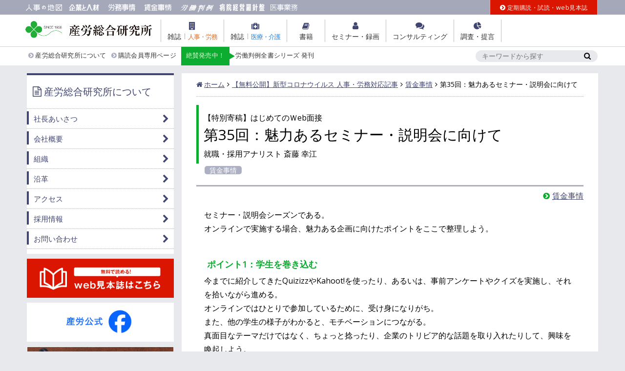

--- FILE ---
content_type: text/html; charset=UTF-8
request_url: https://www.e-sanro.net/covid19/by_chinginjijo/cv210126.html
body_size: 27173
content:
<!DOCTYPE html>
<html lang="ja">
<head>
	<meta charset="utf-8">
	<meta name="viewport" content="width=device-width initial-scale=1.0">
	<meta http-equiv="X-UA-Compatible" content="IE=edge">
	<meta name="description" content="セミナー・説明会シーズンである。 オンラインで実施する場合、魅力ある企画に向けたポイントをここで整理しよう。 &nbsp; ポイント1：学生を巻き込む 今までに紹介してきたQuizizzやKahoot!を使ったり、あるいは、事前アンケートや" />
	<meta name="keywords" content="第35回：魅力あるセミナー・説明会に向けて　,賃金事情,【無料公開】新型コロナウイルス 人事・労務対応記事,産労総合研究所">
	<title>第35回：魅力あるセミナー・説明会に向けて　 | 賃金事情 | 【無料公開】新型コロナウイルス 人事・労務対応記事 | 産労総合研究所</title>
		<link rel="stylesheet" type="text/css" href="/css/font-awesome.min.css">
	<link rel="stylesheet" type="text/css" href="/css/base.css?ver=230517" media="all" />
				<link rel="stylesheet" type="text/css" href="/css/lower.css?ver=230413" media="all" />
				<link rel="stylesheet" type="text/css" href="/css/lightbox.css" media="all" />
	<link rel="stylesheet" type="text/css" href="/css/print.css" media="print" />
	<link href='https://fonts.googleapis.com/css?family=Open+Sans:400,600' rel='stylesheet' type='text/css'>
	<link href='https://fonts.googleapis.com/earlyaccess/notosansjp.css' rel='stylesheet' type='text/css'>
			<script src="/js/jquery.min.js"></script>
	<script src="/js/jquery.scrollex.min.js"></script>
	<script src="/js/jquery.scrolly.min.js"></script>
	<script src="/js/jquery.sticky.js"></script>
			<script src="/js/lightbox.min.js"></script>
	<script src="/js/base.js?ver=191226"></script>
	
	<link rel="apple-touch-icon" sizes="180x180" href="/apple-touch-icon.png">
	<link rel="icon" type="image/png" sizes="32x32" href="/favicon-32x32.png">
	<link rel="icon" type="image/png" sizes="16x16" href="/favicon-16x16.png">
	<link rel="manifest" href="/manifest.json">
	<link rel="mask-icon" href="/safari-pinned-tab.svg" color="#1eae35">
	<meta name="theme-color" content="#ffffff">
	
<!-- Global site tag (gtag.js) - Google Analytics -->
<script async src="https://www.googletagmanager.com/gtag/js?id=UA-1087550-1"></script>
<script>
  window.dataLayer = window.dataLayer || [];
  function gtag(){dataLayer.push(arguments);}
  gtag('js', new Date());
/*
  gtag('config', 'UA-1087550-1', {
    'linker': {
      'domains': ['e-sanro.shop-pro.jp'],
      'decorate_forms': true
    }
  });
*/
  gtag('config', 'UA-1087550-1', {
    'linker': {
      'domains': ['www.e-sanro.net', 'e-sanro.shop-pro.jp'],
      'decorate_forms': true
    }
  });
</script>

<!-- Global site tag (gtag.js) - AdWords: 813640196 -->
<script async src="https://www.googletagmanager.com/gtag/js?id=AW-813640196"></script>
<script>
  window.dataLayer = window.dataLayer || [];
  function gtag(){dataLayer.push(arguments);}
  gtag('js', new Date());
  gtag('config', 'AW-813640196');
  gtag('config', 'AW-1062329206');
</script>

<!-- Global site tag (gtag.js) - Google Analytics -->
<script async src="https://www.googletagmanager.com/gtag/js?id=G-R0M1DT1VD6"></script>
<script>
  window.dataLayer = window.dataLayer || [];
  function gtag(){dataLayer.push(arguments);}
  gtag('js', new Date());
  gtag('config', 'G-R0M1DT1VD6');
</script>


<script type="application/ld+json">
{
  "@context": "http://schema.org",
  "@type": "Organization",
  "url": "https://www.e-sanro.net",
  "sameAs": [
    "https://www.facebook.com/sanroclover/"
  ]
}
</script>

<!-- Facebook Pixel Code -->
<script>
  !function(f,b,e,v,n,t,s)
  {if(f.fbq)return;n=f.fbq=function(){n.callMethod?
  n.callMethod.apply(n,arguments):n.queue.push(arguments)};
  if(!f._fbq)f._fbq=n;n.push=n;n.loaded=!0;n.version='2.0';
  n.queue=[];t=b.createElement(e);t.async=!0;
  t.src=v;s=b.getElementsByTagName(e)[0];
  s.parentNode.insertBefore(t,s)}(window, document,'script',
  'https://connect.facebook.net/en_US/fbevents.js');
  fbq('init', '407552020613118');
  fbq('track', 'PageView');
</script>
<noscript><img height="1" width="1" style="display:none"
  src="https://www.facebook.com/tr?id=407552020613118&ev=PageView&noscript=1"
/></noscript>
<!-- End Facebook Pixel Code -->

<script type="text/javascript" language="javascript">
    var vc_pid = "887538658";
</script><script type="text/javascript" src="//aml.valuecommerce.com/vcdal.js" async></script>

</head>
<body class="post-template-default single single-post postid-18633 single-format-standard covid19 by_chinginjijo cv210126-html lower post-18633 18633 depth-3 publish group-blog has-header-image has-sidebar colors-light">
<!--fbページ-->
<div id="fb-root"></div>
<script>(function(d, s, id) {
  var js, fjs = d.getElementsByTagName(s)[0];
  if (d.getElementById(id)) return;
  js = d.createElement(s); js.id = id;
  js.src = "//connect.facebook.net/ja_JP/sdk.js#xfbml=1&version=v2.9";
  fjs.parentNode.insertBefore(js, fjs);
}(document, 'script', 'facebook-jssdk'));</script>
<!--/fbページ-->
<header id="home">
	<div class="button">
		<section class="global">
			<nav>
									<a href="/"><span><img src="/img/header/logo_sp.png" width="268" alt="株式会社産労総合研究所" class="imgPC"><img src="/img/header/logo_sp.png" alt="株式会社産労総合研究所" class="imgSP"></span></a>
								<a href="/magazine_jinji/" class="hover"><i class="fa fa-building" aria-hidden="true"></i>雑誌<span class="jinji">人事・労務</span></a>
				<a href="/magazine_iryo/" class="hover"><i class="fa fa-medkit" aria-hidden="true"></i>雑誌<span class="iryo">医療・介護</span></a>
			</nav>
		</section>
		<button type="button"><i class="fa fa-bars" aria-hidden="true"></i></button>
	</div>
	<div class="nav-outer">
		<section class="magazine">
			<nav>
				<a href="/magazine_jinji/hrmap/"><img src="/img/header/magazine-hrmap.png" alt="人事の地図"></a>
				<a href="/magazine_jinji/kigyotojinzai/"><img src="/img/header/magazine-kigyotojinzai.png" alt="企業と人材"></a>
				<a href="/magazine_jinji/romujijo/"><img src="/img/header/magazine-romujijo.png" alt="労務事情"></a>
				<a href="/magazine_jinji/chinginjijo/"><img src="/img/header/magazine-chinginjijo.png" alt="賃金事情"></a>
				<a href="/magazine_jinji/rodohanrei/"><img src="/img/header/magazine-rodohanrei.png" alt="労働判例"></a>
				<a href="/magazine_iryo/rashinban/"><img src="/img/header/magazine-rashinban.png" alt="病院経営羅針盤"></a>
				<a href="/magazine_iryo/iji/"><img src="/img/header/magazine-iji.png" alt="医事業務"></a>
				<div class="toform">
					<a href="/magazine_jinji/form_application.html" class="sample" style="width: 220px;"><i class="fa fa-chevron-circle-right" aria-hidden="true"></i> 定期購読・試読・web見本誌</a>
					<a href="/" class="home"><i class="fa fa-home" aria-hidden="true"></i></a>
				</div>
			</nav>
		</section>
		<section class="global">
			<nav>
									<a href="/" class="nohover"><span><img src="/img/header/logo_sp.png" width="268" alt="株式会社産労総合研究所"></span></a>
								<a href="/magazine_jinji/" class="hover magazine_jinji"><i class="fa fa-building" aria-hidden="true"></i><span>雑誌</span><span class="jinji">人事・労務</span></a>
				<a href="/magazine_iryo/"  class="hover magazine_iryo"><i class="fa fa-medkit" aria-hidden="true"></i><span>雑誌</span><span class="iryo">医療・介護</span></a>
				<a href="/books/"          class="hover bookss"><i class="fa fa-book" aria-hidden="true"></i><span>書籍</span></a>
				<a href="/seminar_rokuga/" class="nohover"><i class="fa fa-user" aria-hidden="true"></i><span>セミナー・録画</span></a>
				<a href="/consulting/"     class="nohover"><i class="fa fa-comments" aria-hidden="true"></i><span>コンサルティング</span></a>
				<a href="/research/"       class="nohover"><i class="fa fa-pie-chart" aria-hidden="true"></i><span>調査・提言</span></a>
			</nav>
			<div>
				<nav class="magazine_jinji">
					<a href="/magazine_jinji/" class="title">
						<dl>
							<dt>雑誌</dt>
							<dd>人事・労務</dd>
							<i class="fa fa-building" aria-hidden="true"></i>
						</dl>
					</a>
					<ul class="cover">
						<li>
							<a href="/magazine_jinji/hrmap/">
								<img src="https://www.e-sanro.net/wordpress/wp-content/uploads/2024/08/c202409.jpg" class="cover">
								<span>図解でわかる<br>HR実践マガジン</span>
								<img src="/img/logo/234x60w/hrmap.png" class="logo">
							</a>
						</li>
						<li>
							<a href="/magazine_jinji/kigyotojinzai/">
								<img src="https://www.e-sanro.net/wordpress/wp-content/uploads/2025/10/e202511.jpg" class="cover">
								<span>人と組織の<br>力を高める<br>人材開発情報誌</span>
								<img src="/img/logo/234x60w/kigyotojinzai.png" class="logo">
							</a>
						</li>
						<li>
							<a href="/magazine_jinji/romujijo/">
								<img src="https://www.e-sanro.net/wordpress/wp-content/uploads/2025/10/b20251101.jpg" class="cover">
								<span>労務管理の<br>理論と実践を<br>繋ぐ！</span>
								<img src="/img/logo/234x60w/romujijo.png" class="logo">
							</a>
						</li>
						<li>
							<a href="/magazine_jinji/chinginjijo/">
								<img src="https://www.e-sanro.net/wordpress/wp-content/uploads/2025/10/a20251105.jpg" class="cover">
								<span>賃金施策の<br>決定版！</span>
								<img src="/img/logo/234x60w/chinginjijo.png" class="logo">
							</a>
						</li>
						<li>
							<a href="/magazine_jinji/rodohanrei/">
								<img src="https://www.e-sanro.net/wordpress/wp-content/uploads/2025/10/d20251101.jpg" class="cover">
								<span>労働訴訟<br>実務者必見！</span>
								<img src="/img/logo/234x60w/rodohanrei.png" class="logo">
							</a>
						</li>
					</ul>
					<ul class="link">
						<li><a href="/magazine_jinji/how_to_buy.html">購入方法・定期購読の流れ</a></li>
						<li><a href="/magazine_jinji/form_application.html">定期購読・試読・web見本誌</a></li>
						<li><a href="/magazine_jinji/contract.html">定期購読規約・読者サービス</a></li>
						<li><a href="/magazine_jinji/backnumber.html">バックナンバーの販売について</a></li>
						<li><a href="/magazine_jinji/advertise.html">当社雑誌への広告掲載</a></li>
					</ul>
				</nav>
				<nav class="magazine_iryo">
					<a href="/magazine_iryo/" class="title">
						<dl>
							<dt>雑誌</dt>
							<dd>医療・介護</dd>
							<i class="fa fa-medkit" aria-hidden="true"></i>
						</dl>
					</a>
					<ul class="cover">
						<li>
							<a href="/magazine_iryo/rashinban/">
								<img src="https://www.e-sanro.net/wordpress/wp-content/uploads/2025/10/k20251101.jpg" class="cover">
								<span>病院トップ<br>マネジメントの<br>ための</span>
								<img src="/img/logo/234x60w/rashinban.png" class="logo">
							</a>
						</li>
						<li>
							<a href="/magazine_iryo/iji/">
								<img src="https://www.e-sanro.net/wordpress/wp-content/uploads/2025/10/h20251101.jpg" class="cover">
								<span>医療に関する<br>事務業務を<br>サポート</span>
								<img src="/img/logo/234x60w/ijigyomu.png" class="logo">
							</a>
						</li>
						<!-- li>
							<a href="/magazine_iryo/kangonochikara/" data-nodal="">
								<img src="https://www.e-sanro.net/wordpress/wp-content/uploads/2023/03/i20230315.jpg" class="cover" style="opacity:.65;">
								<span style="opacity:.65;">2023年3月15日号を持ちまして休刊しました</span>
								<span>寄りそうナース<br>に寄りそう<br>マガジン</span>
								<img src="/img/logo/234x60w/kangonochikara.png" class="logo" style="opacity:.65;">
							</a>
						</li -->
					</ul>
					<ul class="link">
						<li><a href="/magazine_iryo/how_to_buy.html">購入方法・定期購読の流れ</a></li>
						<li><a href="/magazine_iryo/form_application.html">定期購読・試読・web見本誌</a></li>
						<li><a href="/magazine_iryo/contract.html">定期購読規約・読者サービス</a></li>
						<li><a href="/magazine_iryo/backnumber.html">バックナンバーの販売について</a></li>
						<li><a href="/magazine_iryo/advertise.html">当社雑誌への広告掲載</a></li>
					</ul>
				</nav>
				<nav class="bookss">
					<a href="/books/" class="title">
						<dl>
							<dt>書籍</dt>
							<!--dd></dd-->
							<i class="fa fa-book" aria-hidden="true"></i>
						</dl>
					</a>
					<ul class="cover">
																					<li>
									<a href="https://www.e-sanro.net/books/books_jinji/personnel_system/86326-400.html" class="newlabel">
										<img src="https://www.e-sanro.net/wordpress/wp-content/uploads/2025/09/86326-400.jpg" class="cover">
										<span>その人事評価は何のため？<br><br>
																					<p class="jinji">人事</p>
																				<br>
										人事制度構築／運用・人事評価</span>
									</a>
								</li>
															<li>
									<a href="https://www.e-sanro.net/books/books_jinji/rodoho/86326-399.html" class="newlabel">
										<img src="https://www.e-sanro.net/wordpress/wp-content/uploads/2025/09/86326-399.jpg" class="cover">
										<span>改訂版 逐条解説 労働基準法<br><br>
																					<p class="jinji">人事</p>
																				<br>
										労働法実務・判例</span>
									</a>
								</li>
															<li>
									<a href="https://www.e-sanro.net/books/books_iryo/hospital/86326-403.html" class="newlabel">
										<img src="https://www.e-sanro.net/wordpress/wp-content/uploads/2025/08/86326-403.jpg" class="cover">
										<span>さあ！はじめよう病院広報<br><br>
																					<p class="iryo">医療</p>
																				<br>
										病院経営・管理</span>
									</a>
								</li>
															<li>
									<a href="https://www.e-sanro.net/books/books_jinji/personnel_system/86326-396.html" class="newlabel">
										<img src="https://www.e-sanro.net/wordpress/wp-content/uploads/2025/07/6326-396.jpg" class="cover">
										<span>65歳定年制への移行の実務<br><br>
																					<p class="jinji">人事</p>
																				<br>
										人事制度構築／運用・人事評価</span>
									</a>
								</li>
															<li>
									<a href="https://www.e-sanro.net/books/books_iryo/shisetsukijun/86326-398.html" class="newlabel">
										<img src="https://www.e-sanro.net/wordpress/wp-content/uploads/2025/07/86326-398.jpg" class="cover">
										<span>改訂版　ゼロからはじめる施設基準の教科書<br><br>
																					<p class="iryo">医療</p>
																				<br>
										施設基準等</span>
									</a>
								</li>
															<li>
									<a href="https://www.e-sanro.net/books/books_jinji/training/86326-397.html" class="newlabel">
										<img src="https://www.e-sanro.net/wordpress/wp-content/uploads/2025/06/86326-397.jpg" class="cover">
										<span>ランチェスター式小さな会社の従業員教育戦略<br><br>
																					<p class="jinji">人事</p>
																				<br>
										人材育成</span>
									</a>
								</li>
																		</ul>
					<ul class="link">
						<li><a href="https://e-sanro.shop-pro.jp/cart/" target="_blank">ショッピングカートを見る</a></li>
						<li><a href="https://e-sanro.shop-pro.jp/?mode=myaccount" target="_blank">マイアカウント／注文履歴</a></li>
						<li><a href="/books/books_jinji/">人事・労務に関する書籍</a></li>
						<li><a href="/books/books_iryo/">医療・介護に関する書籍</a></li>
						<!-- li><a href="/books/pdf/">デジタル雑誌</a></li -->
						<li><a href="/books/">おすすめ一覧はこちら</a></li>
					</ul>
				</nav>
				<div class="shadow"></div>
			</div>
		</section>
		<section class="sub">
				<div class="menu common">
		<h2><a href="/company/"><i class="fa fa-file-text-o" aria-hidden="true"></i>産労総合研究所について</a></h2>
		<nav>
			<ul class="sidenav">
				<li class="listTop"><a href="/company/message.html">社長あいさつ</a></li>
				<li class="listTop"><a href="/company/overview.html">会社概要</a></li>
				<li class="listTop"><a href="/company/organization.html">組織</a></li>
				<li class="listTop"><a href="/company/history.html">沿革</a></li>
				<li class="listTop"><a href="/company/access.html">アクセス</a></li>
				<li class="listTop"><a href="/company/careers.html">採用情報</a></li>
				<li class="listTop"><a href="/this_site/contact_form.html">お問い合わせ</a></li>
			</ul>
		</nav>
		<div class="bannerBox">
			<a href="/magazine_jinji/form_application.html"><img src="/img/banner/bn_trial_w750.jpg" alt="定期購読・試読・web見本誌のお申し込み"></a>

			
			<a href="https://www.facebook.com/sanroclover/" target="_blank"><img src="/img/banner/bn_facebook.jpg" alt="facebook"></a>
			<!-- a href="/company/mogichosa_form.html"><img src="/img/banner/bn_1905_h300.jpg" alt="元厚生局医療指導監視監査官による「相談・模擬・講師派遣」"></a -->
			<!-- a href="/this_site/form_mailmagazine.html"><img src="/img/banner/bn_mm.jpg" alt="産労clover通信"></a -->
<!-- a href="https://www.facebook.com/sanroclover/" target="_blank"><img src="/img/banner/bn_facebook.jpg" alt="facebook"></a -->
<!-- a href="/2018dvd/"><img src="/img/banner/bn_1804dvd.jpg" alt="[DVD] ロールプレイでよくわかる！施設基準適時調査のポイント"></a -->
<!-- a href="/2018dvd/#movie"><img src="/img/banner/bn_1804dvd-youtube.jpg" alt="[DVD] ロールプレイでよくわかる！施設基準適時調査のポイント"></a -->
<!-- <a href="/covid19/"><img src="/img/banner/bn_telework.jpg" alt="【緊急企画】テレワーク・在宅勤務に関する「人事実務」記事"></a> --><!-- OK202209 -->
<!-- <a href="/covid19_iryo/"><img src="/img/banner/bn_telework_iryo.jpg" alt="【無料公開】新型コロナウイルス 医療対応コンテンツ"></a> -->
<!-- a href="/books/pdf/"><img src="/img/banner/bn_digitalbook.jpg" alt="【新型コロナウイルス関連】テーマ別デジタル雑誌 販売ページ"></a -->
<!-- <a href="/vaccine-in-law/?f=sm"><img src="/img/banner/bn_covid19-2107.jpg" alt="労務事情 2021年7月15日号「ワクチン接種における企業対応に関する法的留意点」"></a> -->
<a href="/books/books_jinji/romukanri/pawaharataisaku-dvd.html"><img src="/img/banner/bn_oda-2202.jpg" alt="織田信長と学ぶ 業績UPのパワハラ対策"></a>
<!-- a href="https://www.e-sanro.net/hrmap/?utm_source=e-sanro&utm_medium=banner&utm_campaign=hrmap_leftmenu" target="_blank"><img src="/img/banner/bn_hrmap_square.jpg" alt="図解でわかるHR実践マガジン 人事の地図"></a -->
			<!-- a href="#"><img src="/img/banner.jpg" alt="ダミー"></a -->
		</div>
	</div>
			<nav>
				<form action="/" method="get" role="search">
					<input type="text" name="s" value="" placeholder="キーワードから探す">
					<input type="submit" value="&#xf002;">
				</form>
				<a href="/company/"><i class="fa fa-chevron-circle-right" aria-hidden="true"></i> 産労総合研究所について</a>
				<a href="/member/"><i class="fa fa-chevron-circle-right" aria-hidden="true"></i> 購読会員専用ページ</a>
				<!--a href="/hrmap/?utm_source=e-sanro&utm_medium=text&utm_campaign=hrmap_header" target="_blank" data-nodal="" class="hrmap_header"><i class="fa fa-chevron-circle-right" aria-hidden="true" style="color: #8cbe48;"></i> 人事の地図 新創刊！</a-->
				<a href="/zensho/?utm_source=e-sanro&utm_medium=text&utm_campaign=zensho_header" target="_blank" data-nodal="" class="zensho_header"><!--i class="fa fa-chevron-circle-right" aria-hidden="true"></i--> <span>絶賛発売中！</span>労働判例全書シリーズ 発刊</a>
			</nav>
		</section>
	</div>
</header>
<div id="main">
	<div id="contents">
		<section class="column1">
			<nav class="nav-horizontal">
				<div id="breadcrumbBox">
					<ul class="breadcrumb">
						<!-- Breadcrumb NavXT 5.7.1 -->
<li><a href="https://www.e-sanro.net/">ホーム</a></li><li><a href="https://www.e-sanro.net/./covid19/">【無料公開】新型コロナウイルス 人事・労務対応記事</a></li><li><a href="https://www.e-sanro.net/./covid19/by_chinginjijo/">賃金事情</a></li><li class="active">第35回：魅力あるセミナー・説明会に向けて　</li>					</ul>
				</div>
			</nav>
			<h1 id="title"><span style="font-size:16px;">【特別寄稿】はじめてのＷeb面接</span><br>
<span style="font-size:30px;">第35回：魅力あるセミナー・説明会に向けて　</span><br>
<span style="font-size:16px;">就職・採用アナリスト 斎藤 幸江</span></h1>
			<div id="titleCategory">
				<p class="place">賃金事情</p>
			</div>
			<div id="contentsBox">
				<p class="source"><a href="https://www.e-sanro.net/magazine_jinji/chinginjijo/"><i class="fa fa-chevron-circle-right" aria-hidden="true"></i>賃金事情</a></p>
				<div class="content">
					<p>セミナー・説明会シーズンである。<br />
オンラインで実施する場合、魅力ある企画に向けたポイントをここで整理しよう。<br />
&nbsp;</p>
<p><strong>ポイント1：学生を巻き込む</strong><br />
今までに紹介してきたQuizizzやKahoot!を使ったり、あるいは、事前アンケートやクイズを実施し、それを拾いながら進める。<br />
オンラインではひとりで参加しているために、受け身になりがち。<br />
また、他の学生の様子がわかると、モチベーションにつながる。<br />
真面目なテーマだけではなく、ちょっと捻ったり、企業のトリビア的な話題を取り入れたりして、興味を喚起しよう。<br />
&nbsp;</p>
<p><strong>ポイント2：リアルでは見せにくいものを見せる</strong><br />
実際に社内を案内すると、見せたくないものも目に入ることがある。<br />
社員の撮影動画ならば、こうしたリスクは避けられる。<br />
しかも、「会社の雰囲気が伝わる」、「採用担当者の熱意や採用への意欲を感じた」など、学生の評判はとてもいい。<br />
ライブでカメラやタブレット片手に社内を走り回るのもいいが、録画しておけば持ち運べ、会場が社外にあっても活用できる。</p>
<p>&nbsp;<br />
<strong>＜番外編＞冒険する</strong><br />
コロナ禍で、オンラインコミュニケーションや動画の視聴の機会が、飛躍的に増えている。<br />
飽きたり慣れたりと、印象に残る動画の提供が難しくなっている。<br />
それをチャンスと捉えて、やったことがないことに飛び込んでは、どうだろうか？<br />
農林水産省が、広報目的で解説したYouTubeチャンネルばずまふ（まふ　は Ministry of Agriculture, Forestry, and Fisheries, すなわち農水省の英語の頭文字。それをバズらせるという意図らしい）を開設している。<br />
職員によるラップ、クイズ大会などに、若手職員が果敢に挑戦し、同省の取り組みを紹介している。参考にすると面白い。</p>
<p>&nbsp;<br />
<strong>参考（個人的に一押しです！）</strong><br />
【農水省】お堅い文章をラップにして歌ってみた。　～地理的表示保護制度～<br />
&nbsp;<br />
<iframe width="525" height="295" src="https://www.youtube.com/embed/Sfk8YYYZdgE?feature=oembed" frameborder="0" allow="accelerometer; autoplay; clipboard-write; encrypted-media; gyroscope; picture-in-picture" allowfullscreen></iframe></p>
<p>&nbsp;<br />
(公開日：2021年1月26日）</p>
<p>&nbsp;<br />
〉〉〉つづきは<a href="https://www.e-sanro.net/covid19/by_chinginjijo/cv210202.html">こちら</a></p>

														</div>

				
								<br>
				<br>
				<h2 class="b1"><span>【無料公開】新型コロナウイルス 人事・労務対応記事</span></h2>
				<ul class="ulMenu covid19">
					
													<li><a href="https://www.e-sanro.net/covid19/by_chinginjijo/cv210202.html"><i class="fa fa-file-text-o" aria-hidden="true"></i><span>2021/02/02</span><p class="place">賃金事情</p>第36回：（最終回）学生にしっかり向き合う　</a></li>
						

					
													<li><a href="https://www.e-sanro.net/covid19/by_online/cv20210125.html"><i class="fa fa-file-text-o" aria-hidden="true"></i><span>2021/01/27</span><p class="place">オンライン</p>操作に慣れ、画面に映る自分の姿に自信をもって！</a></li>
						

					
													<li><a href="https://www.e-sanro.net/covid19/by_chinginjijo/cv210126.html"><i class="fa fa-file-text-o" aria-hidden="true"></i><span>2021/02/02</span><p class="place">賃金事情</p>第35回：魅力あるセミナー・説明会に向けて　</a></li>
						

					
													<li><a href="https://www.e-sanro.net/covid19/by_chinginjijo/cv210119.html"><i class="fa fa-file-text-o" aria-hidden="true"></i><span>2022/09/01</span><p class="place">賃金事情</p>第34回：クイズやアンケートを取り入れる（10）</a></li>
						

					
													<li><a href="https://www.e-sanro.net/covid19/by_chinginjijo/cv210112.html"><i class="fa fa-file-text-o" aria-hidden="true"></i><span>2022/09/01</span><p class="place">賃金事情</p>第33回：クイズやアンケートを取り入れる（９）Quizizzを使う 2</a></li>
						

					
													<li><a href="https://www.e-sanro.net/covid19/by_chinginjijo/cv201222.html"><i class="fa fa-file-text-o" aria-hidden="true"></i><span>2022/09/01</span><p class="place">賃金事情</p>第32回：クイズやアンケートを取り入れる（８）Quizizzを使う 1</a></li>
						

					
													<li><a href="https://www.e-sanro.net/covid19/by_chinginjijo/cv201215.html"><i class="fa fa-file-text-o" aria-hidden="true"></i><span>2022/09/01</span><p class="place">賃金事情</p>第31回：クイズやアンケートを取り入れる（７）Kahoot!を使う 6</a></li>
						

					
													<li><a href="https://www.e-sanro.net/covid19/by_chinginjijo/cv201209.html"><i class="fa fa-file-text-o" aria-hidden="true"></i><span>2022/09/01</span><p class="place">賃金事情</p>第30回：クイズやアンケートを取り入れる（６）Kahoot!を使う 5</a></li>
						

					
													<li><a href="https://www.e-sanro.net/covid19/by_chinginjijo/cv201201.html"><i class="fa fa-file-text-o" aria-hidden="true"></i><span>2022/09/06</span><p class="place">賃金事情</p>第29回：クイズやアンケートを取り入れる（５）Kahoot!を使う 4</a></li>
						

					
													<li><a href="https://www.e-sanro.net/covid19/by_chinginjijo/cv201124.html"><i class="fa fa-file-text-o" aria-hidden="true"></i><span>2022/09/01</span><p class="place">賃金事情</p>第28回：クイズやアンケートを取り入れる（４）Kahoot!を使う3</a></li>
						

					
													<li><a href="https://www.e-sanro.net/covid19/by_chinginjijo/cv201117.html"><i class="fa fa-file-text-o" aria-hidden="true"></i><span>2022/09/06</span><p class="place">賃金事情</p>第27回：クイズやアンケートを取り入れる（３）Kahoot!を使う 2</a></li>
						

					
													<li><a href="https://www.e-sanro.net/covid19/by_chinginjijo/cv201110.html"><i class="fa fa-file-text-o" aria-hidden="true"></i><span>2022/09/01</span><p class="place">賃金事情</p>第26回：クイズやアンケートを取り入れる（2）Kahoot!を使う 1</a></li>
						

					
													<li><a href="https://www.e-sanro.net/covid19/by_chinginjijo/cv201104.html"><i class="fa fa-file-text-o" aria-hidden="true"></i><span>2022/09/01</span><p class="place">賃金事情</p>第25回：クイズやアンケートを取り入れる（１）</a></li>
						

					
													<li><a href="https://www.e-sanro.net/covid19/by_chinginjijo/cv201027.html"><i class="fa fa-file-text-o" aria-hidden="true"></i><span>2021/02/02</span><p class="place">賃金事情</p>第24回：質問のルールを決める</a></li>
						

					
													<li><a href="https://www.e-sanro.net/covid19/by_chinginjijo/cv201019.html"><i class="fa fa-file-text-o" aria-hidden="true"></i><span>2021/02/02</span><p class="place">賃金事情</p>第23回：3年生に響くメッセージを（3）どう伝えるのか</a></li>
						

					
													<li><a href="https://www.e-sanro.net/covid19/by_chinginjijo/cv201006.html"><i class="fa fa-file-text-o" aria-hidden="true"></i><span>2021/02/02</span><p class="place">賃金事情</p>第22回：3年生に響くメッセージを（2）何を伝えるのか</a></li>
						

					
													<li><a href="https://www.e-sanro.net/covid19/by_chinginjijo/cv200929.html"><i class="fa fa-file-text-o" aria-hidden="true"></i><span>2021/02/02</span><p class="place">賃金事情</p>第21回：3年生に響くメッセージを（1）だれに伝えるのか</a></li>
						

					
													<li><a href="https://www.e-sanro.net/covid19/by_chinginjijo/cv200915.html"><i class="fa fa-file-text-o" aria-hidden="true"></i><span>2021/02/02</span><p class="place">賃金事情</p>第20回：口コミ情報を踏まえて</a></li>
						

					
													<li><a href="https://www.e-sanro.net/covid19/by_chinginjijo/cv200908.html"><i class="fa fa-file-text-o" aria-hidden="true"></i><span>2021/02/02</span><p class="place">賃金事情</p>第19回：アンケート・クイズ機能との組み合わせ</a></li>
						

					
													<li><a href="https://www.e-sanro.net/covid19/by_chinginjijo/cv200901.html"><i class="fa fa-file-text-o" aria-hidden="true"></i><span>2021/02/02</span><p class="place">賃金事情</p>第18回：イベントをインタラクティブに</a></li>
						

					
													<li><a href="https://www.e-sanro.net/covid19/by_chinginjijo/cv200825.html"><i class="fa fa-file-text-o" aria-hidden="true"></i><span>2021/02/02</span><p class="place">賃金事情</p>第17回：アンケートを活用しよう</a></li>
						

					
													<li><a href="https://www.e-sanro.net/covid19/by_chinginjijo/cv200818.html"><i class="fa fa-file-text-o" aria-hidden="true"></i><span>2021/02/02</span><p class="place">賃金事情</p>第16回：ニーズとのミスマッチ</a></li>
						

					
													<li><a href="https://www.e-sanro.net/covid19/by_chinginjijo/cv200811.html"><i class="fa fa-file-text-o" aria-hidden="true"></i><span>2021/02/02</span><p class="place">賃金事情</p>第15回：相手に届く話し方</a></li>
						

					
													<li><a href="https://www.e-sanro.net/covid19/by_chinginjijo/cv200804.html"><i class="fa fa-file-text-o" aria-hidden="true"></i><span>2021/02/02</span><p class="place">賃金事情</p>第14回：「説明」の構成を考える</a></li>
						

					
													<li><a href="https://www.e-sanro.net/covid19/by_chinginjijo/cv200728.html"><i class="fa fa-file-text-o" aria-hidden="true"></i><span>2021/02/02</span><p class="place">賃金事情</p>第13回：バーチャル採用次世代に向けて</a></li>
						

					
													<li><a href="https://www.e-sanro.net/covid19/by_chinginjijo/cv200721.html"><i class="fa fa-file-text-o" aria-hidden="true"></i><span>2021/02/02</span><p class="place">賃金事情</p>第12回：オンラインのメリットを活かす</a></li>
						

					
													<li><a href="https://www.e-sanro.net/covid19/by_chinginjijo/cv200714.html"><i class="fa fa-file-text-o" aria-hidden="true"></i><span>2021/02/02</span><p class="place">賃金事情</p>第11回：メールでフォローアップを</a></li>
						

					
													<li><a href="https://www.e-sanro.net/covid19/by_chinginjijo/cv200707.html"><i class="fa fa-file-text-o" aria-hidden="true"></i><span>2021/02/02</span><p class="place">賃金事情</p>第10回：表情はおおげさに</a></li>
						

					
													<li><a href="https://www.e-sanro.net/covid19/by_chinginjijo/cv200630.html"><i class="fa fa-file-text-o" aria-hidden="true"></i><span>2021/02/02</span><p class="place">賃金事情</p>第９回：もう一回のチャンスに賭ける</a></li>
						

					
													<li><a href="https://www.e-sanro.net/covid19/by_jinjijitsumu/cv20200619.html"><i class="fa fa-file-text-o" aria-hidden="true"></i><span>2020/06/23</span><p class="place">人事実務</p>【6月号誌面からWEB掲載】コロナに負けない！ 新型コロナウイルス感染対策としての在宅勤務のポイントと今後の展望</a></li>
						

					
													<li><a href="https://www.e-sanro.net/covid19/by_chinginjijo/cv200623-2.html"><i class="fa fa-file-text-o" aria-hidden="true"></i><span>2021/02/02</span><p class="place">賃金事情</p>第８回：柔軟なスケジュール対応を</a></li>
						

					
													<li><a href="https://www.e-sanro.net/covid19/by_chinginjijo/cv200616-2.html"><i class="fa fa-file-text-o" aria-hidden="true"></i><span>2021/02/02</span><p class="place">賃金事情</p>第７回：相手を引き出す面接を</a></li>
						

					
													<li><a href="https://www.e-sanro.net/share/pdf/news/cv200612-1.pdf" onclick="gtag('event', 'button', {'event_category': '/covid19/single.html', 'event_label': 'テレワークPDF 解説 新型コロナウイルス感染症対応策の手引き'});"><i class="fa fa-file-pdf-o" aria-hidden="true"></i><span>2020/06/16</span><p class="place">労務事情</p>解説 新型コロナウイルス感染症対応策の手引き</a></li>
						

					
													<li><a href="https://www.e-sanro.net/covid19/by_chinginjijo/cv200609.html"><i class="fa fa-file-text-o" aria-hidden="true"></i><span>2021/02/02</span><p class="place">賃金事情</p>第６回：言い出せない学生への配慮を</a></li>
						

					
													<li><a href="https://www.e-sanro.net/covid19/by_chinginjijo/cv200602.html"><i class="fa fa-file-text-o" aria-hidden="true"></i><span>2021/02/02</span><p class="place">賃金事情</p>第5回：留学生に配慮を</a></li>
						

					
													<li><a href="https://www.e-sanro.net/covid19/by_chinginjijo/cv200526.html"><i class="fa fa-file-text-o" aria-hidden="true"></i><span>2021/02/02</span><p class="place">賃金事情</p>第4回：余裕のあるスケジュールを組もう</a></li>
						

					
													<li><a href="https://www.e-sanro.net/covid19/by_jinjijitsumu/cv20200522.html"><i class="fa fa-file-text-o" aria-hidden="true"></i><span>2020/06/01</span><p class="place">人事実務</p>【6月号先行公開】これってOK？新しい働き方のための労働法解説Q&#038;A</a></li>
						

					
													<li><a href="https://www.e-sanro.net/covid19/by_jinjijitsumu/cv20200519.html"><i class="fa fa-file-text-o" aria-hidden="true"></i><span>2020/05/19</span><p class="place">人事実務</p>【5月号誌面からWEB掲載】産業カウンセラーに聞く 在宅勤務における留意点</a></li>
						

					
													<li><a href="https://www.e-sanro.net/covid19/by_chinginjijo/cv200519.html"><i class="fa fa-file-text-o" aria-hidden="true"></i><span>2021/02/02</span><p class="place">賃金事情</p>第3回：よりよい環境で面接しよう</a></li>
						

					
													<li><a href="https://www.e-sanro.net/covid19/by_chinginjijo/cv200512.html"><i class="fa fa-file-text-o" aria-hidden="true"></i><span>2021/02/02</span><p class="place">賃金事情</p>第2回：最初の３分で面接効果を上げよう</a></li>
						

					
													<li><a href="https://www.e-sanro.net/covid19/by_chinginjijo/cv200507.html"><i class="fa fa-file-text-o" aria-hidden="true"></i><span>2021/02/02</span><p class="place">賃金事情</p>第1回：ライブ動画 VS 録画動画 ？</a></li>
						

					
													<li><a href="https://www.e-sanro.net/covid19/by_jinjijitsumu/cv200501.html"><i class="fa fa-file-text-o" aria-hidden="true"></i><span>2020/05/11</span><p class="place">人事実務</p>【5月号誌面からWEB掲載】緊急リポート 新型コロナウイルス感染対策としての在宅勤務における課題</a></li>
						

					
													<li><a href="https://www.e-sanro.net/covid19/by_jinjijitsumu/cv200501_2.html"><i class="fa fa-file-text-o" aria-hidden="true"></i><span>2020/04/28</span><p class="place">人事実務</p>【5月号誌面からWEB掲載】実務に活かす理論・事例 49 回　コロナ禍は、働き方に何をもたらすのか</a></li>
						

					
													<li><a href="https://www.e-sanro.net/covid19/by_jinjijitsumu/cv200501_3.html"><i class="fa fa-file-text-o" aria-hidden="true"></i><span>2020/04/28</span><p class="place">人事実務</p>【5月号誌面からWEB掲載】各政府、団体の新型コロナウィルス感染症対応 ～NEWSBOX 緊急掲載</a></li>
						

					
													<li><a href="https://www.e-sanro.net/share/pdf/news/telework2004.pdf" onclick="gtag('event', 'button', {'event_category': '/covid19/single.html', 'event_label': 'テレワークPDF Ｑ＆Ａ 新型コロナウイルスに感染症にかかわる労務管理'});"><i class="fa fa-file-pdf-o" aria-hidden="true"></i><span>2020/04/28</span><p class="place">労務事情</p>Ｑ＆Ａ 新型コロナウイルスに感染症にかかわる労務管理</a></li>
						

					
													<li><a href="https://www.e-sanro.net/share/pdf/news/covid2003.pdf" onclick="gtag('event', 'button', {'event_category': '/covid19/single.html', 'event_label': 'テレワークPDF 「感染拡大に備えた企業の対応」　弁護士　中野明安 氏'});"><i class="fa fa-file-pdf-o" aria-hidden="true"></i><span>2020/04/28</span><p class="place">労務事情</p>「感染拡大に備えた企業の対応」　弁護士　中野明安 氏</a></li>
						

					
													<li><a href="https://www.e-sanro.net/share/pdf/news/telework1908.pdf" onclick="gtag('event', 'button', {'event_category': '/covid19/single.html', 'event_label': 'テレワークPDF ソニックガーデン'});"><i class="fa fa-file-pdf-o" aria-hidden="true"></i><span>2020/04/28</span><p class="place">人事実務</p>ソニックガーデン</a></li>
						

					
													<li><a href="https://www.e-sanro.net/share/pdf/news/telework1907.pdf" onclick="gtag('event', 'button', {'event_category': '/covid19/single.html', 'event_label': 'テレワークPDF オトバンク'});"><i class="fa fa-file-pdf-o" aria-hidden="true"></i><span>2020/04/28</span><p class="place">人事実務</p>オトバンク</a></li>
						

					
													<li><a href="https://www.e-sanro.net/share/pdf/news/telework1906.pdf" onclick="gtag('event', 'button', {'event_category': '/covid19/single.html', 'event_label': 'テレワークPDF ダンクソフト'});"><i class="fa fa-file-pdf-o" aria-hidden="true"></i><span>2020/04/28</span><p class="place">人事実務</p>ダンクソフト</a></li>
						

					
													<li><a href="https://www.e-sanro.net/share/pdf/news/telework1609.pdf" onclick="gtag('event', 'button', {'event_category': '/covid19/single.html', 'event_label': 'テレワークPDF 「テレワークに関する法的留意点」　弁護士　神内伸浩 氏'});"><i class="fa fa-file-pdf-o" aria-hidden="true"></i><span>2020/04/28</span><p class="place">人事実務</p>「テレワークに関する法的留意点」　弁護士　神内伸浩 氏</a></li>
						

									</ul>
				
								<br>
				<br>
				<h2 class="b1"><span>新型コロナウイルス感染拡大に伴う対応についてのお知らせ</span></h2>
				<ul class="ulMenu">
											<li><a href="https://www.e-sanro.net/news/nw20201001.html"><i class="fa fa-send" aria-hidden="true"></i><span>2020.10.01</span>新型コロナウイルス対策の継続について(2020年10月以降）</a></li>
											<li><a href="https://www.e-sanro.net/news/nw20200601.html"><i class="fa fa-send" aria-hidden="true"></i><span>2020.05.29</span>新型コロナウイルス対策の継続について(2020年6月～9月）</a></li>
											<li><a href="https://www.e-sanro.net/news/nw20200420-3.html"><i class="fa fa-send" aria-hidden="true"></i><span>2020.04.20</span>新型コロナウイルス感染拡大に伴う当社の対応について</a></li>
											<li><a href="https://www.e-sanro.net/news/nw20200420-2.html"><i class="fa fa-send" aria-hidden="true"></i><span>2020.04.20</span>新型コロナウイルスによる緊急事態宣言等にともなう定期刊行誌の発行に関するお知らせ</a></li>
											<li><a href="https://www.e-sanro.net/news/nw20200410.html"><i class="fa fa-send" aria-hidden="true"></i><span>2020.04.10</span>《購読会員限定》本誌をＰＤＦで閲覧することができるようになりました</a></li>
											<li><a href="https://www.e-sanro.net/news/nw20200407.html"><i class="fa fa-send" aria-hidden="true"></i><span>2020.04.07</span>在宅勤務実施のお知らせ：ご連絡はメール・FAXをご利用ください</a></li>
											<li><a href="https://www.e-sanro.net/news/nw20200228.html"><i class="fa fa-send" aria-hidden="true"></i><span>2020.02.28</span>時差出勤及び時短勤務実施のお知らせ（新型コロナウイルス対策）</a></li>
											<li><a href="/covid19/"><i class="fa fa-send" aria-hidden="true"></i><span>2020.02.20</span>【無料公開】新型コロナウイルス 人事・労務対応記事</a></li>
									</ul>
							</div><!-- /id="contentsBox" -->
		</section>
	</div>

<style>
div#contentsBox p.source {
    text-align: right;
    margin-top: -25px;
    margin-right: -16px;
}
div#contentsBox h3.b2 {
    padding-top: 0;
    margin-top: 25px;
}
#contentsBox i.fa.fa-chevron-circle-right {
    margin-right: 5px;
    color: #0cac30;
}
p.place {
    margin: 0 5px 0 0;
}
</style>
		<div class="menu common">
		<h2><a href="/company/"><i class="fa fa-file-text-o" aria-hidden="true"></i>産労総合研究所について</a></h2>
		<nav>
			<ul class="sidenav">
				<li class="listTop"><a href="/company/message.html">社長あいさつ</a></li>
				<li class="listTop"><a href="/company/overview.html">会社概要</a></li>
				<li class="listTop"><a href="/company/organization.html">組織</a></li>
				<li class="listTop"><a href="/company/history.html">沿革</a></li>
				<li class="listTop"><a href="/company/access.html">アクセス</a></li>
				<li class="listTop"><a href="/company/careers.html">採用情報</a></li>
				<li class="listTop"><a href="/this_site/contact_form.html">お問い合わせ</a></li>
			</ul>
		</nav>
		<div class="bannerBox">
			<a href="/magazine_jinji/form_application.html"><img src="/img/banner/bn_trial_w750.jpg" alt="定期購読・試読・web見本誌のお申し込み"></a>

			
			<a href="https://www.facebook.com/sanroclover/" target="_blank"><img src="/img/banner/bn_facebook.jpg" alt="facebook"></a>
			<!-- a href="/company/mogichosa_form.html"><img src="/img/banner/bn_1905_h300.jpg" alt="元厚生局医療指導監視監査官による「相談・模擬・講師派遣」"></a -->
			<!-- a href="/this_site/form_mailmagazine.html"><img src="/img/banner/bn_mm.jpg" alt="産労clover通信"></a -->
<!-- a href="https://www.facebook.com/sanroclover/" target="_blank"><img src="/img/banner/bn_facebook.jpg" alt="facebook"></a -->
<!-- a href="/2018dvd/"><img src="/img/banner/bn_1804dvd.jpg" alt="[DVD] ロールプレイでよくわかる！施設基準適時調査のポイント"></a -->
<!-- a href="/2018dvd/#movie"><img src="/img/banner/bn_1804dvd-youtube.jpg" alt="[DVD] ロールプレイでよくわかる！施設基準適時調査のポイント"></a -->
<!-- <a href="/covid19/"><img src="/img/banner/bn_telework.jpg" alt="【緊急企画】テレワーク・在宅勤務に関する「人事実務」記事"></a> --><!-- OK202209 -->
<!-- <a href="/covid19_iryo/"><img src="/img/banner/bn_telework_iryo.jpg" alt="【無料公開】新型コロナウイルス 医療対応コンテンツ"></a> -->
<!-- a href="/books/pdf/"><img src="/img/banner/bn_digitalbook.jpg" alt="【新型コロナウイルス関連】テーマ別デジタル雑誌 販売ページ"></a -->
<!-- <a href="/vaccine-in-law/?f=sm"><img src="/img/banner/bn_covid19-2107.jpg" alt="労務事情 2021年7月15日号「ワクチン接種における企業対応に関する法的留意点」"></a> -->
<a href="/books/books_jinji/romukanri/pawaharataisaku-dvd.html"><img src="/img/banner/bn_oda-2202.jpg" alt="織田信長と学ぶ 業績UPのパワハラ対策"></a>
<!-- a href="https://www.e-sanro.net/hrmap/?utm_source=e-sanro&utm_medium=banner&utm_campaign=hrmap_leftmenu" target="_blank"><img src="/img/banner/bn_hrmap_square.jpg" alt="図解でわかるHR実践マガジン 人事の地図"></a -->
			<!-- a href="#"><img src="/img/banner.jpg" alt="ダミー"></a -->
		</div>
	</div>
</div>
<p id="banner-sp"><a href="/magazine_jinji/form_application.html"><img src="/img/banner_sp.png" alt="無料サンプル誌はこちら"></a></p>
<p id="page-top"><a href="#home"><i class="fa fa-caret-up" aria-hidden="true"></i><span> ページトップへ</span></a></p>

<style>div#footer-banner-spot:before {padding-top: 40%;}</style>
<!-- 織田信長と学ぶ 業績UPのパワハラ対策 div id="footer-banner-spot" class="spot202202"><a href="/books/books_jinji/romukanri/pawaharataisaku-dvd.html"></a></div -->
<!-- ワクチン接種プロモーション          div id="footer-banner-202107"><a href="/vaccine-in-law/?f=sf"></a></div -->
<!-- <div id="footer-banner-spot" class="spot202304"><a href="/zensho/?utm_source=e-sanro&utm_medium=banner&utm_campaign=zensho_footer" target="_blank"></a></div> -->

<footer>
	<div class="footer_contents">
		<table>
			<tr>
			<td id="Tbl_sitemap" valign="top">
		<section id="sitemap" class="column3">
			<div class="section-inner">
				<div class="column-outer footer_sitemap"><div class="column"><div class="column-inner">
					<h4><a href="/magazine_jinji/"><i class="fa fa-building" aria-hidden="true"></i>人事・労務に関する雑誌</a></h4>
<ul>
<li><a href="/magazine_jinji/how_to_buy.html">購入方法・定期購読の流れ</a></li>
<li><a href="/magazine_jinji/hrmap/">人事の地図</a></li>
<li><a href="/magazine_jinji/kigyotojinzai/">企業と人材</a></li>
<li><a href="/magazine_jinji/romujijo/">労務事情</a></li>
<li><a href="/magazine_jinji/chinginjijo/">賃金事情</a></li>
<li><a href="/magazine_jinji/rodohanrei/">労働判例</a></li>
<li><a href="/magazine_jinji/form_application.html">定期購読・試読・web見本誌の申込</a></li>
<li><a href="/magazine_jinji/contract.html">定期購読規約・読者サービス</a></li>
<li><a href="/magazine_jinji/backnumber.html">バックナンバーの販売について</a></li>
<li><a href="/magazine_jinji/advertise.html">当社雑誌への広告掲載</a></li>
</ul>
<br />
					<h4><a href="/magazine_iryo/"><i class="fa fa-medkit" aria-hidden="true"></i>医療・介護に関する雑誌</a></h4>
<ul>
<li><a href="/magazine_iryo/how_to_buy.html">購入方法・定期購読の流れ</a></li>
<li><a href="/magazine_iryo/rashinban/">病院経営羅針盤</a></li>
<li><a href="/magazine_iryo/iji/">医事業務</a></li>
<li><a href="/magazine_iryo/form_application.html">定期購読・試読・web見本誌の申込</a></li>
<li><a href="/magazine_iryo/contract.html">定期購読規約・読者サービス</a></li>
<li><a href="/magazine_iryo/backnumber.html">バックナンバーの販売について</a></li>
<li><a href="/magazine_iryo/advertise.html">当社雑誌への広告掲載</a></li>
</ul>
				</div></div></div>
				<div class="column-outer footer_sitemap"><div class="column"><div class="column-inner">
					<h4><a href="/books/"><i class="fa fa-book" aria-hidden="true"></i>書籍</a></h4>
<ul>
<li><a href="https://e-sanro.shop-pro.jp/cart/" target="_blank" class="external">ショッピングカートを見る</a></li>
<li><a href="https://e-sanro.shop-pro.jp/?mode=myaccount" target="_blank" class="external">マイアカウント／注文履歴</a></li>
<li><a href="/books/books_jinji/">人事・労務に関する書籍</a></li>
<li class="listSub"><a href="/books/books_jinji/chingin/">賃金・賞与・退職金</a></li>
<li class="listSub"><a href="/books/books_jinji/personnel_system/">人事制度構築／運用・人事評価</a></li>
<li class="listSub"><a href="/books/books_jinji/romukanri/">労務管理</a></li>
<li class="listSub"><a href="/books/books_jinji/anzen/">メンタルヘルス・安全衛生</a></li>
<li class="listSub"><a href="/books/books_jinji/salary/">給与計算・社会保険・年金</a></li>
<li class="listSub"><a href="/books/books_jinji/rodoho/">労働法実務・判例</a></li>
<li class="listSub"><a href="/books/books_jinji/zensho/">労働判例全書</a></li>
<li class="listSub"><a href="/books/books_jinji/training/">人材育成</a></li>
<li class="listSub"><a href="/books/books_jinji/employment/">採用</a></li>
<li class="listSub"><a href="/books/books_jinji/risk/">リスク管理</a></li>
<li class="listSub"><a href="/books/books_jinji/kitei/">社内諸規程</a></li>
<li class="listSub"><a href="/books/books_jinji/management/">経営・ビジネス書・その他</a></li>
<li><a href="/books/books_iryo/">医療・介護に関する書籍</a></li>
<li class="listSub"><a href="/books/books_iryo/hospital/">病院経営・管理</a></li>
<li class="listSub"><a href="/books/books_iryo/ijigyomu/">医事業務</a></li>
<li class="listSub"><a href="/books/books_iryo/kango/">看護管理</a></li>
<li class="listSub"><a href="/books/books_iryo/kaigo/">介護施設</a></li>
<!-- li><a href="/books/pdf/">デジタル雑誌</a></li -->
</ul>
				</div></div></div>
				<div class="column-outer"><div class="column"><div class="column-inner">
					<h4><a href="/seminar_rokuga/"><i class="fa fa-user" aria-hidden="true"></i>セミナー・録画</a></h4>
<ul class="footer_sitemap">
<li><a href="/seminar/seminar_guide.html">セミナー・録画ガイド</a></li>
<li><a href="/seminar/seminar_guide.html#price">会員価格について</a></li>
<li><a href="/seminar/window.html">ご要望窓口</a></li>
</ul>
<br />
					<h4><a href="/consulting/"><i class="fa fa-comments" aria-hidden="true"></i>コンサルティング</a></h4>
<ul class="footer_sitemap">
<li><a href="/consulting/flow.html">コンサルティングの流れ</a></li>
<li><a href="/consulting/achievement.html">実績</a></li>
<li><a href="/consulting/recruiting.html">コンサルタント募集</a></li>
</ul>
<br />
					<h4><a href="/research/"><i class="fa fa-pie-chart" aria-hidden="true"></i>調査・提言</a></h4>
<ul class="footer_sitemap">
<li><a href="/research/about_research.html">調査・提言について</a></li>
<li><a href="/research/research_jinji/">人事・労務に関する調査・提言</a></li>
<li class="listSub"><a href="/research/research_jinji/chinginseido/">賃金制度・春闘</a></li>
<li class="listSub"><a href="/research/research_jinji/jinjiseido/">人事制度</a></li>
<li class="listSub"><a href="/research/research_jinji/shanaiseido/">社内制度・福利厚生等</a></li>
<li class="listSub"><a href="/research/research_jinji/kyoiku/">採用・教育</a></li>
<li class="listSub"><a href="/research/research_jinji/jijiromu/">人事労務その他</a></li>
<li><a href="/research/research_iryo/">医療・介護に関する調査・提言</a></li>
<li class="listSub"><a href="/research/research_iryo/iryokaigo/">医療介護</a></li>
<!-- li><a href="/research/enquete.html">アンケート結果販売</a></li -->
</ul>
				</div></div></div>
				<br class="clearfix" />
				<div class="column-outer"><div class="column"><div class="column-inner">
					<h4><a href="/company/"><i class="fa fa-file-text-o" aria-hidden="true"></i>産労総合研究所について</a></h4>
<ul class="footer_sitemap">
<li><a href="/company/message.html">社長あいさつ</a></li>
<li><a href="/company/overview.html">会社概要</a></li>
<li><a href="/company/organization.html">組織</a></li>
<li><a href="/company/history.html">沿革</a></li>
<li><a href="/company/access.html">アクセス</a></li>
<li><a href="/company/careers.html">採用情報</a></li>
</ul>
				</div></div></div>
				<div class="column-outer"><div class="column"><div class="column-inner">
					<h4>&nbsp;</h4>
<ul class="footer_sitemap">
<li><a href="/news/">お知らせ</a></li>
<!-- li><a href="/jirei/">企業事例集</a></li -->
<li><a href="/member/">購読会員専用ページ</a></li>
<li><a href="/member/change_form.html">宛名変更申請フォーム</a></li>
<li><a href="https://www.facebook.com/sanroclover/" target="_blank" class="external">公式Facebook</a></li>
<li><a href="https://twitter.com/sanro_soken" target="_blank" class="external">公式X</a></li>
</ul>
				</div></div></div>
				<div class="column-outer"><div class="column"><div class="column-inner">
					<h4>&nbsp;</h4>
<ul class="footer_sitemap">
<li><a href="/this_site/privacy.html">個人情報保護方針</a></li>
<li><a href="/this_site/law.html">特定商取引法に基づく表記</a></li>
<li><a href="/this_site/socialmedia.html">ソーシャルメディアポリシー</a></li>
<li><a href="/this_site/form_mailmagazine.html">産労clover通信 配信登録</a></li>
<li><a href="/this_site/form_mailmagazine_unsubscribe.html">産労clover通信 配信解除</a></li>
<li><a href="/this_site/contact_form.html">お問い合わせ</a></li>
</ul>
				</div></div></div>
			</div>
		</section>
			</td>
			<td id="Tbl_fb" valign="top">
				<div id="facebook"><div class="column"><div class="column-inner">
					<div class="fb-page" data-href="https://www.facebook.com/sanroclover/" data-tabs="timeline" data-width="300" data-height="540" data-small-header="true" data-adapt-container-width="true" data-hide-cover="false" data-show-facepile="true"><blockquote cite="https://www.facebook.com/sanroclover/" class="fb-xfbml-parse-ignore"><a href="https://www.facebook.com/sanroclover/">産労総合研究所</a></blockquote></div>
									</div></div></div>
			</td>
			</tr>
		</table>
	</div>
	<div class="footerGray">
		<div class="footer_contents">
			<div id="footer_bottomLeft">
			<div id="footer_logo">
				<a href="/"><img src="/img/header/logo.png" alt="株式会社産労総合研究所" class="imgPC"><img src="/img/header/logo_sp.png" alt="株式会社産労総合研究所" class="imgSP"></a>
			</div>
			<div id="footer_campany">
〒100-0014 東京都千代田区永田町1-11-1　三宅坂ビル<br />
TEL  <strong>03-5860-9771</strong>　  FAX  <strong>03-5860-9798</strong><br />
受付時間：9:00～17:00
			</div>
			</div>
			<nav class="footer_button">
				<div class="toform">
					<a href="/magazine_jinji/form_application.html" class="sample"><i class="fa fa-chevron-circle-right" aria-hidden="true"></i> 定期購読・試読・web見本誌のお申し込み</a>
				</div>
			</nav>
		</div>
	</div>
	<div class="footerGray footer_line">
		<div class="footer_contents">
		<section>
			<nav>
				<a href="/"><i class="fa fa-chevron-circle-right" aria-hidden="true"></i> ホーム</a>
				<a href="/this_site/privacy.html"><i class="fa fa-chevron-circle-right" aria-hidden="true"></i> 個人情報保護方針</a>
				<a href="/this_site/law.html"><i class="fa fa-chevron-circle-right" aria-hidden="true"></i> 特定商取引法に基づく表記</a>
				<a href="/this_site/socialmedia.html"><i class="fa fa-chevron-circle-right" aria-hidden="true"></i> ソーシャルメディアポリシー</a>
				<a href="/this_site/contact_form.html"><i class="fa fa-chevron-circle-right" aria-hidden="true"></i> お問い合わせ</a>
			</nav>
		</section>
		<address>
		Copyright © 2020 SANRO Research Institute,Inc. All rights reserved.
		</address>
		</div>
	</div>
</footer>
<svg style="position: absolute; width: 0; height: 0; overflow: hidden;" version="1.1" xmlns="http://www.w3.org/2000/svg" xmlns:xlink="http://www.w3.org/1999/xlink">
<defs>
<symbol id="icon-behance" viewBox="0 0 37 32">
<path class="path1" d="M33 6.054h-9.125v2.214h9.125v-2.214zM28.5 13.661q-1.607 0-2.607 0.938t-1.107 2.545h7.286q-0.321-3.482-3.571-3.482zM28.786 24.107q1.125 0 2.179-0.571t1.357-1.554h3.946q-1.786 5.482-7.625 5.482-3.821 0-6.080-2.357t-2.259-6.196q0-3.714 2.33-6.17t6.009-2.455q2.464 0 4.295 1.214t2.732 3.196 0.902 4.429q0 0.304-0.036 0.839h-11.75q0 1.982 1.027 3.063t2.973 1.080zM4.946 23.214h5.286q3.661 0 3.661-2.982 0-3.214-3.554-3.214h-5.393v6.196zM4.946 13.625h5.018q1.393 0 2.205-0.652t0.813-2.027q0-2.571-3.393-2.571h-4.643v5.25zM0 4.536h10.607q1.554 0 2.768 0.25t2.259 0.848 1.607 1.723 0.563 2.75q0 3.232-3.071 4.696 2.036 0.571 3.071 2.054t1.036 3.643q0 1.339-0.438 2.438t-1.179 1.848-1.759 1.268-2.161 0.75-2.393 0.232h-10.911v-22.5z"></path>
</symbol>
<symbol id="icon-deviantart" viewBox="0 0 18 32">
<path class="path1" d="M18.286 5.411l-5.411 10.393 0.429 0.554h4.982v7.411h-9.054l-0.786 0.536-2.536 4.875-0.536 0.536h-5.375v-5.411l5.411-10.411-0.429-0.536h-4.982v-7.411h9.054l0.786-0.536 2.536-4.875 0.536-0.536h5.375v5.411z"></path>
</symbol>
<symbol id="icon-medium" viewBox="0 0 32 32">
<path class="path1" d="M10.661 7.518v20.946q0 0.446-0.223 0.759t-0.652 0.313q-0.304 0-0.589-0.143l-8.304-4.161q-0.375-0.179-0.634-0.598t-0.259-0.83v-20.357q0-0.357 0.179-0.607t0.518-0.25q0.25 0 0.786 0.268l9.125 4.571q0.054 0.054 0.054 0.089zM11.804 9.321l9.536 15.464-9.536-4.75v-10.714zM32 9.643v18.821q0 0.446-0.25 0.723t-0.679 0.277-0.839-0.232l-7.875-3.929zM31.946 7.5q0 0.054-4.58 7.491t-5.366 8.705l-6.964-11.321 5.786-9.411q0.304-0.5 0.929-0.5 0.25 0 0.464 0.107l9.661 4.821q0.071 0.036 0.071 0.107z"></path>
</symbol>
<symbol id="icon-slideshare" viewBox="0 0 32 32">
<path class="path1" d="M15.589 13.214q0 1.482-1.134 2.545t-2.723 1.063-2.723-1.063-1.134-2.545q0-1.5 1.134-2.554t2.723-1.054 2.723 1.054 1.134 2.554zM24.554 13.214q0 1.482-1.125 2.545t-2.732 1.063q-1.589 0-2.723-1.063t-1.134-2.545q0-1.5 1.134-2.554t2.723-1.054q1.607 0 2.732 1.054t1.125 2.554zM28.571 16.429v-11.911q0-1.554-0.571-2.205t-1.982-0.652h-19.857q-1.482 0-2.009 0.607t-0.527 2.25v12.018q0.768 0.411 1.58 0.714t1.446 0.5 1.446 0.33 1.268 0.196 1.25 0.071 1.045 0.009 1.009-0.036 0.795-0.036q1.214-0.018 1.696 0.482 0.107 0.107 0.179 0.161 0.464 0.446 1.089 0.911 0.125-1.625 2.107-1.554 0.089 0 0.652 0.027t0.768 0.036 0.813 0.018 0.946-0.018 0.973-0.080 1.089-0.152 1.107-0.241 1.196-0.348 1.205-0.482 1.286-0.616zM31.482 16.339q-2.161 2.661-6.643 4.5 1.5 5.089-0.411 8.304-1.179 2.018-3.268 2.643-1.857 0.571-3.25-0.268-1.536-0.911-1.464-2.929l-0.018-5.821v-0.018q-0.143-0.036-0.438-0.107t-0.42-0.089l-0.018 6.036q0.071 2.036-1.482 2.929-1.411 0.839-3.268 0.268-2.089-0.643-3.25-2.679-1.875-3.214-0.393-8.268-4.482-1.839-6.643-4.5-0.446-0.661-0.071-1.125t1.071 0.018q0.054 0.036 0.196 0.125t0.196 0.143v-12.393q0-1.286 0.839-2.196t2.036-0.911h22.446q1.196 0 2.036 0.911t0.839 2.196v12.393l0.375-0.268q0.696-0.482 1.071-0.018t-0.071 1.125z"></path>
</symbol>
<symbol id="icon-snapchat-ghost" viewBox="0 0 30 32">
<path class="path1" d="M15.143 2.286q2.393-0.018 4.295 1.223t2.92 3.438q0.482 1.036 0.482 3.196 0 0.839-0.161 3.411 0.25 0.125 0.5 0.125 0.321 0 0.911-0.241t0.911-0.241q0.518 0 1 0.321t0.482 0.821q0 0.571-0.563 0.964t-1.232 0.563-1.232 0.518-0.563 0.848q0 0.268 0.214 0.768 0.661 1.464 1.83 2.679t2.58 1.804q0.5 0.214 1.429 0.411 0.5 0.107 0.5 0.625 0 1.25-3.911 1.839-0.125 0.196-0.196 0.696t-0.25 0.83-0.589 0.33q-0.357 0-1.107-0.116t-1.143-0.116q-0.661 0-1.107 0.089-0.571 0.089-1.125 0.402t-1.036 0.679-1.036 0.723-1.357 0.598-1.768 0.241q-0.929 0-1.723-0.241t-1.339-0.598-1.027-0.723-1.036-0.679-1.107-0.402q-0.464-0.089-1.125-0.089-0.429 0-1.17 0.134t-1.045 0.134q-0.446 0-0.625-0.33t-0.25-0.848-0.196-0.714q-3.911-0.589-3.911-1.839 0-0.518 0.5-0.625 0.929-0.196 1.429-0.411 1.393-0.571 2.58-1.804t1.83-2.679q0.214-0.5 0.214-0.768 0-0.5-0.563-0.848t-1.241-0.527-1.241-0.563-0.563-0.938q0-0.482 0.464-0.813t0.982-0.33q0.268 0 0.857 0.232t0.946 0.232q0.321 0 0.571-0.125-0.161-2.536-0.161-3.393 0-2.179 0.482-3.214 1.143-2.446 3.071-3.536t4.714-1.125z"></path>
</symbol>
<symbol id="icon-yelp" viewBox="0 0 27 32">
<path class="path1" d="M13.804 23.554v2.268q-0.018 5.214-0.107 5.446-0.214 0.571-0.911 0.714-0.964 0.161-3.241-0.679t-2.902-1.589q-0.232-0.268-0.304-0.643-0.018-0.214 0.071-0.464 0.071-0.179 0.607-0.839t3.232-3.857q0.018 0 1.071-1.25 0.268-0.339 0.705-0.438t0.884 0.063q0.429 0.179 0.67 0.518t0.223 0.75zM11.143 19.071q-0.054 0.982-0.929 1.25l-2.143 0.696q-4.911 1.571-5.214 1.571-0.625-0.036-0.964-0.643-0.214-0.446-0.304-1.339-0.143-1.357 0.018-2.973t0.536-2.223 1-0.571q0.232 0 3.607 1.375 1.25 0.518 2.054 0.839l1.5 0.607q0.411 0.161 0.634 0.545t0.205 0.866zM25.893 24.375q-0.125 0.964-1.634 2.875t-2.42 2.268q-0.661 0.25-1.125-0.125-0.25-0.179-3.286-5.125l-0.839-1.375q-0.25-0.375-0.205-0.821t0.348-0.821q0.625-0.768 1.482-0.464 0.018 0.018 2.125 0.714 3.625 1.179 4.321 1.42t0.839 0.366q0.5 0.393 0.393 1.089zM13.893 13.089q0.089 1.821-0.964 2.179-1.036 0.304-2.036-1.268l-6.75-10.679q-0.143-0.625 0.339-1.107 0.732-0.768 3.705-1.598t4.009-0.563q0.714 0.179 0.875 0.804 0.054 0.321 0.393 5.455t0.429 6.777zM25.714 15.018q0.054 0.696-0.464 1.054-0.268 0.179-5.875 1.536-1.196 0.268-1.625 0.411l0.018-0.036q-0.411 0.107-0.821-0.071t-0.661-0.571q-0.536-0.839 0-1.554 0.018-0.018 1.339-1.821 2.232-3.054 2.679-3.643t0.607-0.696q0.5-0.339 1.161-0.036 0.857 0.411 2.196 2.384t1.446 2.991v0.054z"></path>
</symbol>
<symbol id="icon-vine" viewBox="0 0 27 32">
<path class="path1" d="M26.732 14.768v3.536q-1.804 0.411-3.536 0.411-1.161 2.429-2.955 4.839t-3.241 3.848-2.286 1.902q-1.429 0.804-2.893-0.054-0.5-0.304-1.080-0.777t-1.518-1.491-1.83-2.295-1.92-3.286-1.884-4.357-1.634-5.616-1.259-6.964h5.054q0.464 3.893 1.25 7.116t1.866 5.661 2.17 4.205 2.5 3.482q3.018-3.018 5.125-7.25-2.536-1.286-3.982-3.929t-1.446-5.946q0-3.429 1.857-5.616t5.071-2.188q3.179 0 4.875 1.884t1.696 5.313q0 2.839-1.036 5.107-0.125 0.018-0.348 0.054t-0.821 0.036-1.125-0.107-1.107-0.455-0.902-0.92q0.554-1.839 0.554-3.286 0-1.554-0.518-2.357t-1.411-0.804q-0.946 0-1.518 0.884t-0.571 2.509q0 3.321 1.875 5.241t4.768 1.92q1.107 0 2.161-0.25z"></path>
</symbol>
<symbol id="icon-vk" viewBox="0 0 35 32">
<path class="path1" d="M34.232 9.286q0.411 1.143-2.679 5.25-0.429 0.571-1.161 1.518-1.393 1.786-1.607 2.339-0.304 0.732 0.25 1.446 0.304 0.375 1.446 1.464h0.018l0.071 0.071q2.518 2.339 3.411 3.946 0.054 0.089 0.116 0.223t0.125 0.473-0.009 0.607-0.446 0.491-1.054 0.223l-4.571 0.071q-0.429 0.089-1-0.089t-0.929-0.393l-0.357-0.214q-0.536-0.375-1.25-1.143t-1.223-1.384-1.089-1.036-1.009-0.277q-0.054 0.018-0.143 0.063t-0.304 0.259-0.384 0.527-0.304 0.929-0.116 1.384q0 0.268-0.063 0.491t-0.134 0.33l-0.071 0.089q-0.321 0.339-0.946 0.393h-2.054q-1.268 0.071-2.607-0.295t-2.348-0.946-1.839-1.179-1.259-1.027l-0.446-0.429q-0.179-0.179-0.491-0.536t-1.277-1.625-1.893-2.696-2.188-3.768-2.33-4.857q-0.107-0.286-0.107-0.482t0.054-0.286l0.071-0.107q0.268-0.339 1.018-0.339l4.893-0.036q0.214 0.036 0.411 0.116t0.286 0.152l0.089 0.054q0.286 0.196 0.429 0.571 0.357 0.893 0.821 1.848t0.732 1.455l0.286 0.518q0.518 1.071 1 1.857t0.866 1.223 0.741 0.688 0.607 0.25 0.482-0.089q0.036-0.018 0.089-0.089t0.214-0.393 0.241-0.839 0.17-1.446 0-2.232q-0.036-0.714-0.161-1.304t-0.25-0.821l-0.107-0.214q-0.446-0.607-1.518-0.768-0.232-0.036 0.089-0.429 0.304-0.339 0.679-0.536 0.946-0.464 4.268-0.429 1.464 0.018 2.411 0.232 0.357 0.089 0.598 0.241t0.366 0.429 0.188 0.571 0.063 0.813-0.018 0.982-0.045 1.259-0.027 1.473q0 0.196-0.018 0.75t-0.009 0.857 0.063 0.723 0.205 0.696 0.402 0.438q0.143 0.036 0.304 0.071t0.464-0.196 0.679-0.616 0.929-1.196 1.214-1.92q1.071-1.857 1.911-4.018 0.071-0.179 0.179-0.313t0.196-0.188l0.071-0.054 0.089-0.045t0.232-0.054 0.357-0.009l5.143-0.036q0.696-0.089 1.143 0.045t0.554 0.295z"></path>
</symbol>
<symbol id="icon-search" viewBox="0 0 30 32">
<path class="path1" d="M20.571 14.857q0-3.304-2.348-5.652t-5.652-2.348-5.652 2.348-2.348 5.652 2.348 5.652 5.652 2.348 5.652-2.348 2.348-5.652zM29.714 29.714q0 0.929-0.679 1.607t-1.607 0.679q-0.964 0-1.607-0.679l-6.125-6.107q-3.196 2.214-7.125 2.214-2.554 0-4.884-0.991t-4.018-2.679-2.679-4.018-0.991-4.884 0.991-4.884 2.679-4.018 4.018-2.679 4.884-0.991 4.884 0.991 4.018 2.679 2.679 4.018 0.991 4.884q0 3.929-2.214 7.125l6.125 6.125q0.661 0.661 0.661 1.607z"></path>
</symbol>
<symbol id="icon-envelope-o" viewBox="0 0 32 32">
<path class="path1" d="M29.714 26.857v-13.714q-0.571 0.643-1.232 1.179-4.786 3.679-7.607 6.036-0.911 0.768-1.482 1.196t-1.545 0.866-1.83 0.438h-0.036q-0.857 0-1.83-0.438t-1.545-0.866-1.482-1.196q-2.821-2.357-7.607-6.036-0.661-0.536-1.232-1.179v13.714q0 0.232 0.17 0.402t0.402 0.17h26.286q0.232 0 0.402-0.17t0.17-0.402zM29.714 8.089v-0.438t-0.009-0.232-0.054-0.223-0.098-0.161-0.161-0.134-0.25-0.045h-26.286q-0.232 0-0.402 0.17t-0.17 0.402q0 3 2.625 5.071 3.446 2.714 7.161 5.661 0.107 0.089 0.625 0.527t0.821 0.67 0.795 0.563 0.902 0.491 0.768 0.161h0.036q0.357 0 0.768-0.161t0.902-0.491 0.795-0.563 0.821-0.67 0.625-0.527q3.714-2.946 7.161-5.661 0.964-0.768 1.795-2.063t0.83-2.348zM32 7.429v19.429q0 1.179-0.839 2.018t-2.018 0.839h-26.286q-1.179 0-2.018-0.839t-0.839-2.018v-19.429q0-1.179 0.839-2.018t2.018-0.839h26.286q1.179 0 2.018 0.839t0.839 2.018z"></path>
</symbol>
<symbol id="icon-close" viewBox="0 0 25 32">
<path class="path1" d="M23.179 23.607q0 0.714-0.5 1.214l-2.429 2.429q-0.5 0.5-1.214 0.5t-1.214-0.5l-5.25-5.25-5.25 5.25q-0.5 0.5-1.214 0.5t-1.214-0.5l-2.429-2.429q-0.5-0.5-0.5-1.214t0.5-1.214l5.25-5.25-5.25-5.25q-0.5-0.5-0.5-1.214t0.5-1.214l2.429-2.429q0.5-0.5 1.214-0.5t1.214 0.5l5.25 5.25 5.25-5.25q0.5-0.5 1.214-0.5t1.214 0.5l2.429 2.429q0.5 0.5 0.5 1.214t-0.5 1.214l-5.25 5.25 5.25 5.25q0.5 0.5 0.5 1.214z"></path>
</symbol>
<symbol id="icon-angle-down" viewBox="0 0 21 32">
<path class="path1" d="M19.196 13.143q0 0.232-0.179 0.411l-8.321 8.321q-0.179 0.179-0.411 0.179t-0.411-0.179l-8.321-8.321q-0.179-0.179-0.179-0.411t0.179-0.411l0.893-0.893q0.179-0.179 0.411-0.179t0.411 0.179l7.018 7.018 7.018-7.018q0.179-0.179 0.411-0.179t0.411 0.179l0.893 0.893q0.179 0.179 0.179 0.411z"></path>
</symbol>
<symbol id="icon-folder-open" viewBox="0 0 34 32">
<path class="path1" d="M33.554 17q0 0.554-0.554 1.179l-6 7.071q-0.768 0.911-2.152 1.545t-2.563 0.634h-19.429q-0.607 0-1.080-0.232t-0.473-0.768q0-0.554 0.554-1.179l6-7.071q0.768-0.911 2.152-1.545t2.563-0.634h19.429q0.607 0 1.080 0.232t0.473 0.768zM27.429 10.857v2.857h-14.857q-1.679 0-3.518 0.848t-2.929 2.134l-6.107 7.179q0-0.071-0.009-0.223t-0.009-0.223v-17.143q0-1.643 1.179-2.821t2.821-1.179h5.714q1.643 0 2.821 1.179t1.179 2.821v0.571h9.714q1.643 0 2.821 1.179t1.179 2.821z"></path>
</symbol>
<symbol id="icon-twitter" viewBox="0 0 30 32">
<path class="path1" d="M28.929 7.286q-1.196 1.75-2.893 2.982 0.018 0.25 0.018 0.75 0 2.321-0.679 4.634t-2.063 4.437-3.295 3.759-4.607 2.607-5.768 0.973q-4.839 0-8.857-2.589 0.625 0.071 1.393 0.071 4.018 0 7.161-2.464-1.875-0.036-3.357-1.152t-2.036-2.848q0.589 0.089 1.089 0.089 0.768 0 1.518-0.196-2-0.411-3.313-1.991t-1.313-3.67v-0.071q1.214 0.679 2.607 0.732-1.179-0.786-1.875-2.054t-0.696-2.75q0-1.571 0.786-2.911 2.161 2.661 5.259 4.259t6.634 1.777q-0.143-0.679-0.143-1.321 0-2.393 1.688-4.080t4.080-1.688q2.5 0 4.214 1.821 1.946-0.375 3.661-1.393-0.661 2.054-2.536 3.179 1.661-0.179 3.321-0.893z"></path>
</symbol>
<symbol id="icon-facebook" viewBox="0 0 19 32">
<path class="path1" d="M17.125 0.214v4.714h-2.804q-1.536 0-2.071 0.643t-0.536 1.929v3.375h5.232l-0.696 5.286h-4.536v13.554h-5.464v-13.554h-4.554v-5.286h4.554v-3.893q0-3.321 1.857-5.152t4.946-1.83q2.625 0 4.071 0.214z"></path>
</symbol>
<symbol id="icon-github" viewBox="0 0 27 32">
<path class="path1" d="M13.714 2.286q3.732 0 6.884 1.839t4.991 4.991 1.839 6.884q0 4.482-2.616 8.063t-6.759 4.955q-0.482 0.089-0.714-0.125t-0.232-0.536q0-0.054 0.009-1.366t0.009-2.402q0-1.732-0.929-2.536 1.018-0.107 1.83-0.321t1.679-0.696 1.446-1.188 0.946-1.875 0.366-2.688q0-2.125-1.411-3.679 0.661-1.625-0.143-3.643-0.5-0.161-1.446 0.196t-1.643 0.786l-0.679 0.429q-1.661-0.464-3.429-0.464t-3.429 0.464q-0.286-0.196-0.759-0.482t-1.491-0.688-1.518-0.241q-0.804 2.018-0.143 3.643-1.411 1.554-1.411 3.679 0 1.518 0.366 2.679t0.938 1.875 1.438 1.196 1.679 0.696 1.83 0.321q-0.696 0.643-0.875 1.839-0.375 0.179-0.804 0.268t-1.018 0.089-1.17-0.384-0.991-1.116q-0.339-0.571-0.866-0.929t-0.884-0.429l-0.357-0.054q-0.375 0-0.518 0.080t-0.089 0.205 0.161 0.25 0.232 0.214l0.125 0.089q0.393 0.179 0.777 0.679t0.563 0.911l0.179 0.411q0.232 0.679 0.786 1.098t1.196 0.536 1.241 0.125 0.991-0.063l0.411-0.071q0 0.679 0.009 1.58t0.009 0.973q0 0.321-0.232 0.536t-0.714 0.125q-4.143-1.375-6.759-4.955t-2.616-8.063q0-3.732 1.839-6.884t4.991-4.991 6.884-1.839zM5.196 21.982q0.054-0.125-0.125-0.214-0.179-0.054-0.232 0.036-0.054 0.125 0.125 0.214 0.161 0.107 0.232-0.036zM5.75 22.589q0.125-0.089-0.036-0.286-0.179-0.161-0.286-0.054-0.125 0.089 0.036 0.286 0.179 0.179 0.286 0.054zM6.286 23.393q0.161-0.125 0-0.339-0.143-0.232-0.304-0.107-0.161 0.089 0 0.321t0.304 0.125zM7.036 24.143q0.143-0.143-0.071-0.339-0.214-0.214-0.357-0.054-0.161 0.143 0.071 0.339 0.214 0.214 0.357 0.054zM8.054 24.589q0.054-0.196-0.232-0.286-0.268-0.071-0.339 0.125t0.232 0.268q0.268 0.107 0.339-0.107zM9.179 24.679q0-0.232-0.304-0.196-0.286 0-0.286 0.196 0 0.232 0.304 0.196 0.286 0 0.286-0.196zM10.214 24.5q-0.036-0.196-0.321-0.161-0.286 0.054-0.25 0.268t0.321 0.143 0.25-0.25z"></path>
</symbol>
<symbol id="icon-bars" viewBox="0 0 27 32">
<path class="path1" d="M27.429 24v2.286q0 0.464-0.339 0.804t-0.804 0.339h-25.143q-0.464 0-0.804-0.339t-0.339-0.804v-2.286q0-0.464 0.339-0.804t0.804-0.339h25.143q0.464 0 0.804 0.339t0.339 0.804zM27.429 14.857v2.286q0 0.464-0.339 0.804t-0.804 0.339h-25.143q-0.464 0-0.804-0.339t-0.339-0.804v-2.286q0-0.464 0.339-0.804t0.804-0.339h25.143q0.464 0 0.804 0.339t0.339 0.804zM27.429 5.714v2.286q0 0.464-0.339 0.804t-0.804 0.339h-25.143q-0.464 0-0.804-0.339t-0.339-0.804v-2.286q0-0.464 0.339-0.804t0.804-0.339h25.143q0.464 0 0.804 0.339t0.339 0.804z"></path>
</symbol>
<symbol id="icon-google-plus" viewBox="0 0 41 32">
<path class="path1" d="M25.661 16.304q0 3.714-1.554 6.616t-4.429 4.536-6.589 1.634q-2.661 0-5.089-1.036t-4.179-2.786-2.786-4.179-1.036-5.089 1.036-5.089 2.786-4.179 4.179-2.786 5.089-1.036q5.107 0 8.768 3.429l-3.554 3.411q-2.089-2.018-5.214-2.018-2.196 0-4.063 1.107t-2.955 3.009-1.089 4.152 1.089 4.152 2.955 3.009 4.063 1.107q1.482 0 2.723-0.411t2.045-1.027 1.402-1.402 0.875-1.482 0.384-1.321h-7.429v-4.5h12.357q0.214 1.125 0.214 2.179zM41.143 14.125v3.75h-3.732v3.732h-3.75v-3.732h-3.732v-3.75h3.732v-3.732h3.75v3.732h3.732z"></path>
</symbol>
<symbol id="icon-linkedin" viewBox="0 0 27 32">
<path class="path1" d="M6.232 11.161v17.696h-5.893v-17.696h5.893zM6.607 5.696q0.018 1.304-0.902 2.179t-2.42 0.875h-0.036q-1.464 0-2.357-0.875t-0.893-2.179q0-1.321 0.92-2.188t2.402-0.866 2.375 0.866 0.911 2.188zM27.429 18.714v10.143h-5.875v-9.464q0-1.875-0.723-2.938t-2.259-1.063q-1.125 0-1.884 0.616t-1.134 1.527q-0.196 0.536-0.196 1.446v9.875h-5.875q0.036-7.125 0.036-11.554t-0.018-5.286l-0.018-0.857h5.875v2.571h-0.036q0.357-0.571 0.732-1t1.009-0.929 1.554-0.777 2.045-0.277q3.054 0 4.911 2.027t1.857 5.938z"></path>
</symbol>
<symbol id="icon-quote-right" viewBox="0 0 30 32">
<path class="path1" d="M13.714 5.714v12.571q0 1.857-0.723 3.545t-1.955 2.92-2.92 1.955-3.545 0.723h-1.143q-0.464 0-0.804-0.339t-0.339-0.804v-2.286q0-0.464 0.339-0.804t0.804-0.339h1.143q1.893 0 3.232-1.339t1.339-3.232v-0.571q0-0.714-0.5-1.214t-1.214-0.5h-4q-1.429 0-2.429-1t-1-2.429v-6.857q0-1.429 1-2.429t2.429-1h6.857q1.429 0 2.429 1t1 2.429zM29.714 5.714v12.571q0 1.857-0.723 3.545t-1.955 2.92-2.92 1.955-3.545 0.723h-1.143q-0.464 0-0.804-0.339t-0.339-0.804v-2.286q0-0.464 0.339-0.804t0.804-0.339h1.143q1.893 0 3.232-1.339t1.339-3.232v-0.571q0-0.714-0.5-1.214t-1.214-0.5h-4q-1.429 0-2.429-1t-1-2.429v-6.857q0-1.429 1-2.429t2.429-1h6.857q1.429 0 2.429 1t1 2.429z"></path>
</symbol>
<symbol id="icon-mail-reply" viewBox="0 0 32 32">
<path class="path1" d="M32 20q0 2.964-2.268 8.054-0.054 0.125-0.188 0.429t-0.241 0.536-0.232 0.393q-0.214 0.304-0.5 0.304-0.268 0-0.42-0.179t-0.152-0.446q0-0.161 0.045-0.473t0.045-0.42q0.089-1.214 0.089-2.196 0-1.804-0.313-3.232t-0.866-2.473-1.429-1.804-1.884-1.241-2.375-0.759-2.75-0.384-3.134-0.107h-4v4.571q0 0.464-0.339 0.804t-0.804 0.339-0.804-0.339l-9.143-9.143q-0.339-0.339-0.339-0.804t0.339-0.804l9.143-9.143q0.339-0.339 0.804-0.339t0.804 0.339 0.339 0.804v4.571h4q12.732 0 15.625 7.196 0.946 2.393 0.946 5.946z"></path>
</symbol>
<symbol id="icon-youtube" viewBox="0 0 27 32">
<path class="path1" d="M17.339 22.214v3.768q0 1.196-0.696 1.196-0.411 0-0.804-0.393v-5.375q0.393-0.393 0.804-0.393 0.696 0 0.696 1.196zM23.375 22.232v0.821h-1.607v-0.821q0-1.214 0.804-1.214t0.804 1.214zM6.125 18.339h1.911v-1.679h-5.571v1.679h1.875v10.161h1.786v-10.161zM11.268 28.5h1.589v-8.821h-1.589v6.75q-0.536 0.75-1.018 0.75-0.321 0-0.375-0.375-0.018-0.054-0.018-0.625v-6.5h-1.589v6.982q0 0.875 0.143 1.304 0.214 0.661 1.036 0.661 0.857 0 1.821-1.089v0.964zM18.929 25.857v-3.518q0-1.304-0.161-1.768-0.304-1-1.268-1-0.893 0-1.661 0.964v-3.875h-1.589v11.839h1.589v-0.857q0.804 0.982 1.661 0.982 0.964 0 1.268-0.982 0.161-0.482 0.161-1.786zM24.964 25.679v-0.232h-1.625q0 0.911-0.036 1.089-0.125 0.643-0.714 0.643-0.821 0-0.821-1.232v-1.554h3.196v-1.839q0-1.411-0.482-2.071-0.696-0.911-1.893-0.911-1.214 0-1.911 0.911-0.5 0.661-0.5 2.071v3.089q0 1.411 0.518 2.071 0.696 0.911 1.929 0.911 1.286 0 1.929-0.946 0.321-0.482 0.375-0.964 0.036-0.161 0.036-1.036zM14.107 9.375v-3.75q0-1.232-0.768-1.232t-0.768 1.232v3.75q0 1.25 0.768 1.25t0.768-1.25zM26.946 22.786q0 4.179-0.464 6.25-0.25 1.054-1.036 1.768t-1.821 0.821q-3.286 0.375-9.911 0.375t-9.911-0.375q-1.036-0.107-1.83-0.821t-1.027-1.768q-0.464-2-0.464-6.25 0-4.179 0.464-6.25 0.25-1.054 1.036-1.768t1.839-0.839q3.268-0.357 9.893-0.357t9.911 0.357q1.036 0.125 1.83 0.839t1.027 1.768q0.464 2 0.464 6.25zM9.125 0h1.821l-2.161 7.125v4.839h-1.786v-4.839q-0.25-1.321-1.089-3.786-0.661-1.839-1.161-3.339h1.893l1.268 4.696zM15.732 5.946v3.125q0 1.446-0.5 2.107-0.661 0.911-1.893 0.911-1.196 0-1.875-0.911-0.5-0.679-0.5-2.107v-3.125q0-1.429 0.5-2.089 0.679-0.911 1.875-0.911 1.232 0 1.893 0.911 0.5 0.661 0.5 2.089zM21.714 3.054v8.911h-1.625v-0.982q-0.946 1.107-1.839 1.107-0.821 0-1.054-0.661-0.143-0.429-0.143-1.339v-7.036h1.625v6.554q0 0.589 0.018 0.625 0.054 0.393 0.375 0.393 0.482 0 1.018-0.768v-6.804h1.625z"></path>
</symbol>
<symbol id="icon-dropbox" viewBox="0 0 32 32">
<path class="path1" d="M7.179 12.625l8.821 5.446-6.107 5.089-8.75-5.696zM24.786 22.536v1.929l-8.75 5.232v0.018l-0.018-0.018-0.018 0.018v-0.018l-8.732-5.232v-1.929l2.625 1.714 6.107-5.071v-0.036l0.018 0.018 0.018-0.018v0.036l6.125 5.071zM9.893 2.107l6.107 5.089-8.821 5.429-6.036-4.821zM24.821 12.625l6.036 4.839-8.732 5.696-6.125-5.089zM22.125 2.107l8.732 5.696-6.036 4.821-8.821-5.429z"></path>
</symbol>
<symbol id="icon-instagram" viewBox="0 0 27 32">
<path class="path1" d="M18.286 16q0-1.893-1.339-3.232t-3.232-1.339-3.232 1.339-1.339 3.232 1.339 3.232 3.232 1.339 3.232-1.339 1.339-3.232zM20.75 16q0 2.929-2.054 4.982t-4.982 2.054-4.982-2.054-2.054-4.982 2.054-4.982 4.982-2.054 4.982 2.054 2.054 4.982zM22.679 8.679q0 0.679-0.482 1.161t-1.161 0.482-1.161-0.482-0.482-1.161 0.482-1.161 1.161-0.482 1.161 0.482 0.482 1.161zM13.714 4.75q-0.125 0-1.366-0.009t-1.884 0-1.723 0.054-1.839 0.179-1.277 0.33q-0.893 0.357-1.571 1.036t-1.036 1.571q-0.196 0.518-0.33 1.277t-0.179 1.839-0.054 1.723 0 1.884 0.009 1.366-0.009 1.366 0 1.884 0.054 1.723 0.179 1.839 0.33 1.277q0.357 0.893 1.036 1.571t1.571 1.036q0.518 0.196 1.277 0.33t1.839 0.179 1.723 0.054 1.884 0 1.366-0.009 1.366 0.009 1.884 0 1.723-0.054 1.839-0.179 1.277-0.33q0.893-0.357 1.571-1.036t1.036-1.571q0.196-0.518 0.33-1.277t0.179-1.839 0.054-1.723 0-1.884-0.009-1.366 0.009-1.366 0-1.884-0.054-1.723-0.179-1.839-0.33-1.277q-0.357-0.893-1.036-1.571t-1.571-1.036q-0.518-0.196-1.277-0.33t-1.839-0.179-1.723-0.054-1.884 0-1.366 0.009zM27.429 16q0 4.089-0.089 5.661-0.179 3.714-2.214 5.75t-5.75 2.214q-1.571 0.089-5.661 0.089t-5.661-0.089q-3.714-0.179-5.75-2.214t-2.214-5.75q-0.089-1.571-0.089-5.661t0.089-5.661q0.179-3.714 2.214-5.75t5.75-2.214q1.571-0.089 5.661-0.089t5.661 0.089q3.714 0.179 5.75 2.214t2.214 5.75q0.089 1.571 0.089 5.661z"></path>
</symbol>
<symbol id="icon-flickr" viewBox="0 0 27 32">
<path class="path1" d="M22.286 2.286q2.125 0 3.634 1.509t1.509 3.634v17.143q0 2.125-1.509 3.634t-3.634 1.509h-17.143q-2.125 0-3.634-1.509t-1.509-3.634v-17.143q0-2.125 1.509-3.634t3.634-1.509h17.143zM12.464 16q0-1.571-1.107-2.679t-2.679-1.107-2.679 1.107-1.107 2.679 1.107 2.679 2.679 1.107 2.679-1.107 1.107-2.679zM22.536 16q0-1.571-1.107-2.679t-2.679-1.107-2.679 1.107-1.107 2.679 1.107 2.679 2.679 1.107 2.679-1.107 1.107-2.679z"></path>
</symbol>
<symbol id="icon-tumblr" viewBox="0 0 19 32">
<path class="path1" d="M16.857 23.732l1.429 4.232q-0.411 0.625-1.982 1.179t-3.161 0.571q-1.857 0.036-3.402-0.464t-2.545-1.321-1.696-1.893-0.991-2.143-0.295-2.107v-9.714h-3v-3.839q1.286-0.464 2.304-1.241t1.625-1.607 1.036-1.821 0.607-1.768 0.268-1.58q0.018-0.089 0.080-0.152t0.134-0.063h4.357v7.571h5.946v4.5h-5.964v9.25q0 0.536 0.116 1t0.402 0.938 0.884 0.741 1.455 0.25q1.393-0.036 2.393-0.518z"></path>
</symbol>
<symbol id="icon-dribbble" viewBox="0 0 27 32">
<path class="path1" d="M18.286 26.786q-0.75-4.304-2.5-8.893h-0.036l-0.036 0.018q-0.286 0.107-0.768 0.295t-1.804 0.875-2.446 1.464-2.339 2.045-1.839 2.643l-0.268-0.196q3.286 2.679 7.464 2.679 2.357 0 4.571-0.929zM14.982 15.946q-0.375-0.875-0.946-1.982-5.554 1.661-12.018 1.661-0.018 0.125-0.018 0.375 0 2.214 0.786 4.223t2.214 3.598q0.893-1.589 2.205-2.973t2.545-2.223 2.33-1.446 1.777-0.857l0.661-0.232q0.071-0.018 0.232-0.063t0.232-0.080zM13.071 12.161q-2.143-3.804-4.357-6.75-2.464 1.161-4.179 3.321t-2.286 4.857q5.393 0 10.821-1.429zM25.286 17.857q-3.75-1.071-7.304-0.518 1.554 4.268 2.286 8.375 1.982-1.339 3.304-3.384t1.714-4.473zM10.911 4.625q-0.018 0-0.036 0.018 0.018-0.018 0.036-0.018zM21.446 7.214q-3.304-2.929-7.732-2.929-1.357 0-2.768 0.339 2.339 3.036 4.393 6.821 1.232-0.464 2.321-1.080t1.723-1.098 1.17-1.018 0.67-0.723zM25.429 15.875q-0.054-4.143-2.661-7.321l-0.018 0.018q-0.161 0.214-0.339 0.438t-0.777 0.795-1.268 1.080-1.786 1.161-2.348 1.152q0.446 0.946 0.786 1.696 0.036 0.107 0.116 0.313t0.134 0.295q0.643-0.089 1.33-0.125t1.313-0.036 1.232 0.027 1.143 0.071 1.009 0.098 0.857 0.116 0.652 0.107 0.446 0.080zM27.429 16q0 3.732-1.839 6.884t-4.991 4.991-6.884 1.839-6.884-1.839-4.991-4.991-1.839-6.884 1.839-6.884 4.991-4.991 6.884-1.839 6.884 1.839 4.991 4.991 1.839 6.884z"></path>
</symbol>
<symbol id="icon-skype" viewBox="0 0 27 32">
<path class="path1" d="M20.946 18.982q0-0.893-0.348-1.634t-0.866-1.223-1.304-0.875-1.473-0.607-1.563-0.411l-1.857-0.429q-0.536-0.125-0.786-0.188t-0.625-0.205-0.536-0.286-0.295-0.375-0.134-0.536q0-1.375 2.571-1.375 0.768 0 1.375 0.214t0.964 0.509 0.679 0.598 0.714 0.518 0.857 0.214q0.839 0 1.348-0.571t0.509-1.375q0-0.982-1-1.777t-2.536-1.205-3.25-0.411q-1.214 0-2.357 0.277t-2.134 0.839-1.589 1.554-0.598 2.295q0 1.089 0.339 1.902t1 1.348 1.429 0.866 1.839 0.58l2.607 0.643q1.607 0.393 2 0.643 0.571 0.357 0.571 1.071 0 0.696-0.714 1.152t-1.875 0.455q-0.911 0-1.634-0.286t-1.161-0.688-0.813-0.804-0.821-0.688-0.964-0.286q-0.893 0-1.348 0.536t-0.455 1.339q0 1.643 2.179 2.813t5.196 1.17q1.304 0 2.5-0.33t2.188-0.955 1.58-1.67 0.589-2.348zM27.429 22.857q0 2.839-2.009 4.848t-4.848 2.009q-2.321 0-4.179-1.429-1.375 0.286-2.679 0.286-2.554 0-4.884-0.991t-4.018-2.679-2.679-4.018-0.991-4.884q0-1.304 0.286-2.679-1.429-1.857-1.429-4.179 0-2.839 2.009-4.848t4.848-2.009q2.321 0 4.179 1.429 1.375-0.286 2.679-0.286 2.554 0 4.884 0.991t4.018 2.679 2.679 4.018 0.991 4.884q0 1.304-0.286 2.679 1.429 1.857 1.429 4.179z"></path>
</symbol>
<symbol id="icon-foursquare" viewBox="0 0 23 32">
<path class="path1" d="M17.857 7.75l0.661-3.464q0.089-0.411-0.161-0.714t-0.625-0.304h-12.714q-0.411 0-0.688 0.304t-0.277 0.661v19.661q0 0.125 0.107 0.018l5.196-6.286q0.411-0.464 0.679-0.598t0.857-0.134h4.268q0.393 0 0.661-0.259t0.321-0.527q0.429-2.321 0.661-3.411 0.071-0.375-0.205-0.714t-0.652-0.339h-5.25q-0.518 0-0.857-0.339t-0.339-0.857v-0.75q0-0.518 0.339-0.848t0.857-0.33h6.179q0.321 0 0.625-0.241t0.357-0.527zM21.911 3.786q-0.268 1.304-0.955 4.759t-1.241 6.25-0.625 3.098q-0.107 0.393-0.161 0.58t-0.25 0.58-0.438 0.589-0.688 0.375-1.036 0.179h-4.839q-0.232 0-0.393 0.179-0.143 0.161-7.607 8.821-0.393 0.446-1.045 0.509t-0.866-0.098q-0.982-0.393-0.982-1.75v-25.179q0-0.982 0.679-1.83t2.143-0.848h15.857q1.696 0 2.268 0.946t0.179 2.839zM21.911 3.786l-2.821 14.107q0.071-0.304 0.625-3.098t1.241-6.25 0.955-4.759z"></path>
</symbol>
<symbol id="icon-wordpress" viewBox="0 0 32 32">
<path class="path1" d="M2.268 16q0-2.911 1.196-5.589l6.554 17.946q-3.5-1.696-5.625-5.018t-2.125-7.339zM25.268 15.304q0 0.339-0.045 0.688t-0.179 0.884-0.205 0.786-0.313 1.054-0.313 1.036l-1.357 4.571-4.964-14.75q0.821-0.054 1.571-0.143 0.339-0.036 0.464-0.33t-0.045-0.554-0.509-0.241l-3.661 0.179q-1.339-0.018-3.607-0.179-0.214-0.018-0.366 0.089t-0.205 0.268-0.027 0.33 0.161 0.295 0.348 0.143l1.429 0.143 2.143 5.857-3 9-5-14.857q0.821-0.054 1.571-0.143 0.339-0.036 0.464-0.33t-0.045-0.554-0.509-0.241l-3.661 0.179q-0.125 0-0.411-0.009t-0.464-0.009q1.875-2.857 4.902-4.527t6.563-1.67q2.625 0 5.009 0.946t4.259 2.661h-0.179q-0.982 0-1.643 0.723t-0.661 1.705q0 0.214 0.036 0.429t0.071 0.384 0.143 0.411 0.161 0.375 0.214 0.402 0.223 0.375 0.259 0.429 0.25 0.411q1.125 1.911 1.125 3.786zM16.232 17.196l4.232 11.554q0.018 0.107 0.089 0.196-2.25 0.786-4.554 0.786-2 0-3.875-0.571zM28.036 9.411q1.696 3.107 1.696 6.589 0 3.732-1.857 6.884t-4.982 4.973l4.196-12.107q1.054-3.018 1.054-4.929 0-0.75-0.107-1.411zM16 0q3.25 0 6.214 1.268t5.107 3.411 3.411 5.107 1.268 6.214-1.268 6.214-3.411 5.107-5.107 3.411-6.214 1.268-6.214-1.268-5.107-3.411-3.411-5.107-1.268-6.214 1.268-6.214 3.411-5.107 5.107-3.411 6.214-1.268zM16 31.268q3.089 0 5.92-1.214t4.875-3.259 3.259-4.875 1.214-5.92-1.214-5.92-3.259-4.875-4.875-3.259-5.92-1.214-5.92 1.214-4.875 3.259-3.259 4.875-1.214 5.92 1.214 5.92 3.259 4.875 4.875 3.259 5.92 1.214z"></path>
</symbol>
<symbol id="icon-stumbleupon" viewBox="0 0 34 32">
<path class="path1" d="M18.964 12.714v-2.107q0-0.75-0.536-1.286t-1.286-0.536-1.286 0.536-0.536 1.286v10.929q0 3.125-2.25 5.339t-5.411 2.214q-3.179 0-5.42-2.241t-2.241-5.42v-4.75h5.857v4.679q0 0.768 0.536 1.295t1.286 0.527 1.286-0.527 0.536-1.295v-11.071q0-3.054 2.259-5.214t5.384-2.161q3.143 0 5.393 2.179t2.25 5.25v2.429l-3.482 1.036zM28.429 16.679h5.857v4.75q0 3.179-2.241 5.42t-5.42 2.241q-3.161 0-5.411-2.223t-2.25-5.366v-4.786l2.339 1.089 3.482-1.036v4.821q0 0.75 0.536 1.277t1.286 0.527 1.286-0.527 0.536-1.277v-4.911z"></path>
</symbol>
<symbol id="icon-digg" viewBox="0 0 37 32">
<path class="path1" d="M5.857 5.036h3.643v17.554h-9.5v-12.446h5.857v-5.107zM5.857 19.661v-6.589h-2.196v6.589h2.196zM10.964 10.143v12.446h3.661v-12.446h-3.661zM10.964 5.036v3.643h3.661v-3.643h-3.661zM16.089 10.143h9.518v16.821h-9.518v-2.911h5.857v-1.464h-5.857v-12.446zM21.946 19.661v-6.589h-2.196v6.589h2.196zM27.071 10.143h9.5v16.821h-9.5v-2.911h5.839v-1.464h-5.839v-12.446zM32.911 19.661v-6.589h-2.196v6.589h2.196z"></path>
</symbol>
<symbol id="icon-spotify" viewBox="0 0 27 32">
<path class="path1" d="M20.125 21.607q0-0.571-0.536-0.911-3.446-2.054-7.982-2.054-2.375 0-5.125 0.607-0.75 0.161-0.75 0.929 0 0.357 0.241 0.616t0.634 0.259q0.089 0 0.661-0.143 2.357-0.482 4.339-0.482 4.036 0 7.089 1.839 0.339 0.196 0.589 0.196 0.339 0 0.589-0.241t0.25-0.616zM21.839 17.768q0-0.714-0.625-1.089-4.232-2.518-9.786-2.518-2.732 0-5.411 0.75-0.857 0.232-0.857 1.143 0 0.446 0.313 0.759t0.759 0.313q0.125 0 0.661-0.143 2.179-0.589 4.482-0.589 4.982 0 8.714 2.214 0.429 0.232 0.679 0.232 0.446 0 0.759-0.313t0.313-0.759zM23.768 13.339q0-0.839-0.714-1.25-2.25-1.304-5.232-1.973t-6.125-0.67q-3.643 0-6.5 0.839-0.411 0.125-0.688 0.455t-0.277 0.866q0 0.554 0.366 0.929t0.92 0.375q0.196 0 0.714-0.143 2.375-0.661 5.482-0.661 2.839 0 5.527 0.607t4.527 1.696q0.375 0.214 0.714 0.214 0.518 0 0.902-0.366t0.384-0.92zM27.429 16q0 3.732-1.839 6.884t-4.991 4.991-6.884 1.839-6.884-1.839-4.991-4.991-1.839-6.884 1.839-6.884 4.991-4.991 6.884-1.839 6.884 1.839 4.991 4.991 1.839 6.884z"></path>
</symbol>
<symbol id="icon-soundcloud" viewBox="0 0 41 32">
<path class="path1" d="M14 24.5l0.286-4.304-0.286-9.339q-0.018-0.179-0.134-0.304t-0.295-0.125q-0.161 0-0.286 0.125t-0.125 0.304l-0.25 9.339 0.25 4.304q0.018 0.179 0.134 0.295t0.277 0.116q0.393 0 0.429-0.411zM19.286 23.982l0.196-3.768-0.214-10.464q0-0.286-0.232-0.429-0.143-0.089-0.286-0.089t-0.286 0.089q-0.232 0.143-0.232 0.429l-0.018 0.107-0.179 10.339q0 0.018 0.196 4.214v0.018q0 0.179 0.107 0.304 0.161 0.196 0.411 0.196 0.196 0 0.357-0.161 0.161-0.125 0.161-0.357zM0.625 17.911l0.357 2.286-0.357 2.25q-0.036 0.161-0.161 0.161t-0.161-0.161l-0.304-2.25 0.304-2.286q0.036-0.161 0.161-0.161t0.161 0.161zM2.161 16.5l0.464 3.696-0.464 3.625q-0.036 0.161-0.179 0.161-0.161 0-0.161-0.179l-0.411-3.607 0.411-3.696q0-0.161 0.161-0.161 0.143 0 0.179 0.161zM3.804 15.821l0.446 4.375-0.446 4.232q0 0.196-0.196 0.196-0.179 0-0.214-0.196l-0.375-4.232 0.375-4.375q0.036-0.214 0.214-0.214 0.196 0 0.196 0.214zM5.482 15.696l0.411 4.5-0.411 4.357q-0.036 0.232-0.25 0.232-0.232 0-0.232-0.232l-0.375-4.357 0.375-4.5q0-0.232 0.232-0.232 0.214 0 0.25 0.232zM7.161 16.018l0.375 4.179-0.375 4.393q-0.036 0.286-0.286 0.286-0.107 0-0.188-0.080t-0.080-0.205l-0.357-4.393 0.357-4.179q0-0.107 0.080-0.188t0.188-0.080q0.25 0 0.286 0.268zM8.839 13.411l0.375 6.786-0.375 4.393q0 0.125-0.089 0.223t-0.214 0.098q-0.286 0-0.321-0.321l-0.321-4.393 0.321-6.786q0.036-0.321 0.321-0.321 0.125 0 0.214 0.098t0.089 0.223zM10.518 11.875l0.339 8.357-0.339 4.357q0 0.143-0.098 0.241t-0.241 0.098q-0.321 0-0.357-0.339l-0.286-4.357 0.286-8.357q0.036-0.339 0.357-0.339 0.143 0 0.241 0.098t0.098 0.241zM12.268 11.161l0.321 9.036-0.321 4.321q-0.036 0.375-0.393 0.375-0.339 0-0.375-0.375l-0.286-4.321 0.286-9.036q0-0.161 0.116-0.277t0.259-0.116q0.161 0 0.268 0.116t0.125 0.277zM19.268 24.411v0 0zM15.732 11.089l0.268 9.107-0.268 4.268q0 0.179-0.134 0.313t-0.313 0.134-0.304-0.125-0.143-0.321l-0.25-4.268 0.25-9.107q0-0.196 0.134-0.321t0.313-0.125 0.313 0.125 0.134 0.321zM17.5 11.429l0.25 8.786-0.25 4.214q0 0.196-0.143 0.339t-0.339 0.143-0.339-0.143-0.161-0.339l-0.214-4.214 0.214-8.786q0.018-0.214 0.161-0.357t0.339-0.143 0.33 0.143 0.152 0.357zM21.286 20.214l-0.25 4.125q0 0.232-0.161 0.393t-0.393 0.161-0.393-0.161-0.179-0.393l-0.107-2.036-0.107-2.089 0.214-11.357v-0.054q0.036-0.268 0.214-0.429 0.161-0.125 0.357-0.125 0.143 0 0.268 0.089 0.25 0.143 0.286 0.464zM41.143 19.875q0 2.089-1.482 3.563t-3.571 1.473h-14.036q-0.232-0.036-0.393-0.196t-0.161-0.393v-16.054q0-0.411 0.5-0.589 1.518-0.607 3.232-0.607 3.482 0 6.036 2.348t2.857 5.777q0.946-0.393 1.964-0.393 2.089 0 3.571 1.482t1.482 3.589z"></path>
</symbol>
<symbol id="icon-codepen" viewBox="0 0 32 32">
<path class="path1" d="M3.857 20.875l10.768 7.179v-6.411l-5.964-3.982zM2.75 18.304l3.446-2.304-3.446-2.304v4.607zM17.375 28.054l10.768-7.179-4.804-3.214-5.964 3.982v6.411zM16 19.25l4.857-3.25-4.857-3.25-4.857 3.25zM8.661 14.339l5.964-3.982v-6.411l-10.768 7.179zM25.804 16l3.446 2.304v-4.607zM23.339 14.339l4.804-3.214-10.768-7.179v6.411zM32 11.125v9.75q0 0.732-0.607 1.143l-14.625 9.75q-0.375 0.232-0.768 0.232t-0.768-0.232l-14.625-9.75q-0.607-0.411-0.607-1.143v-9.75q0-0.732 0.607-1.143l14.625-9.75q0.375-0.232 0.768-0.232t0.768 0.232l14.625 9.75q0.607 0.411 0.607 1.143z"></path>
</symbol>
<symbol id="icon-twitch" viewBox="0 0 32 32">
<path class="path1" d="M16 7.75v7.75h-2.589v-7.75h2.589zM23.107 7.75v7.75h-2.589v-7.75h2.589zM23.107 21.321l4.518-4.536v-14.196h-21.321v18.732h5.821v3.875l3.875-3.875h7.107zM30.214 0v18.089l-7.75 7.75h-5.821l-3.875 3.875h-3.875v-3.875h-7.107v-20.679l1.946-5.161h26.482z"></path>
</symbol>
<symbol id="icon-meanpath" viewBox="0 0 27 32">
<path class="path1" d="M23.411 15.036v2.036q0 0.429-0.241 0.679t-0.67 0.25h-3.607q-0.429 0-0.679-0.25t-0.25-0.679v-2.036q0-0.429 0.25-0.679t0.679-0.25h3.607q0.429 0 0.67 0.25t0.241 0.679zM14.661 19.143v-4.464q0-0.946-0.58-1.527t-1.527-0.58h-2.375q-1.214 0-1.714 0.929-0.5-0.929-1.714-0.929h-2.321q-0.946 0-1.527 0.58t-0.58 1.527v4.464q0 0.393 0.375 0.393h0.982q0.393 0 0.393-0.393v-4.107q0-0.429 0.241-0.679t0.688-0.25h1.679q0.429 0 0.679 0.25t0.25 0.679v4.107q0 0.393 0.375 0.393h0.964q0.393 0 0.393-0.393v-4.107q0-0.429 0.25-0.679t0.679-0.25h1.732q0.429 0 0.67 0.25t0.241 0.679v4.107q0 0.393 0.393 0.393h0.982q0.375 0 0.375-0.393zM25.179 17.429v-2.75q0-0.946-0.589-1.527t-1.536-0.58h-4.714q-0.946 0-1.536 0.58t-0.589 1.527v7.321q0 0.375 0.393 0.375h0.982q0.375 0 0.375-0.375v-3.214q0.554 0.75 1.679 0.75h3.411q0.946 0 1.536-0.58t0.589-1.527zM27.429 6.429v19.143q0 1.714-1.214 2.929t-2.929 1.214h-19.143q-1.714 0-2.929-1.214t-1.214-2.929v-19.143q0-1.714 1.214-2.929t2.929-1.214h19.143q1.714 0 2.929 1.214t1.214 2.929z"></path>
</symbol>
<symbol id="icon-pinterest-p" viewBox="0 0 23 32">
<path class="path1" d="M0 10.661q0-1.929 0.67-3.634t1.848-2.973 2.714-2.196 3.304-1.393 3.607-0.464q2.821 0 5.25 1.188t3.946 3.455 1.518 5.125q0 1.714-0.339 3.357t-1.071 3.161-1.786 2.67-2.589 1.839-3.375 0.688q-1.214 0-2.411-0.571t-1.714-1.571q-0.179 0.696-0.5 2.009t-0.42 1.696-0.366 1.268-0.464 1.268-0.571 1.116-0.821 1.384-1.107 1.545l-0.25 0.089-0.161-0.179q-0.268-2.804-0.268-3.357 0-1.643 0.384-3.688t1.188-5.134 0.929-3.625q-0.571-1.161-0.571-3.018 0-1.482 0.929-2.786t2.357-1.304q1.089 0 1.696 0.723t0.607 1.83q0 1.179-0.786 3.411t-0.786 3.339q0 1.125 0.804 1.866t1.946 0.741q0.982 0 1.821-0.446t1.402-1.214 1-1.696 0.679-1.973 0.357-1.982 0.116-1.777q0-3.089-1.955-4.813t-5.098-1.723q-3.571 0-5.964 2.313t-2.393 5.866q0 0.786 0.223 1.518t0.482 1.161 0.482 0.813 0.223 0.545q0 0.5-0.268 1.304t-0.661 0.804q-0.036 0-0.304-0.054-0.911-0.268-1.616-1t-1.089-1.688-0.58-1.929-0.196-1.902z"></path>
</symbol>
<symbol id="icon-get-pocket" viewBox="0 0 31 32">
<path class="path1" d="M27.946 2.286q1.161 0 1.964 0.813t0.804 1.973v9.268q0 3.143-1.214 6t-3.259 4.911-4.893 3.259-5.973 1.205q-3.143 0-5.991-1.205t-4.902-3.259-3.268-4.911-1.214-6v-9.268q0-1.143 0.821-1.964t1.964-0.821h25.161zM15.375 21.286q0.839 0 1.464-0.589l7.214-6.929q0.661-0.625 0.661-1.518 0-0.875-0.616-1.491t-1.491-0.616q-0.839 0-1.464 0.589l-5.768 5.536-5.768-5.536q-0.625-0.589-1.446-0.589-0.875 0-1.491 0.616t-0.616 1.491q0 0.911 0.643 1.518l7.232 6.929q0.589 0.589 1.446 0.589z"></path>
</symbol>
<symbol id="icon-vimeo" viewBox="0 0 32 32">
<path class="path1" d="M30.518 9.25q-0.179 4.214-5.929 11.625-5.946 7.696-10.036 7.696-2.536 0-4.286-4.696-0.786-2.857-2.357-8.607-1.286-4.679-2.804-4.679-0.321 0-2.268 1.357l-1.375-1.75q0.429-0.375 1.929-1.723t2.321-2.063q2.786-2.464 4.304-2.607 1.696-0.161 2.732 0.991t1.446 3.634q0.786 5.125 1.179 6.661 0.982 4.446 2.143 4.446 0.911 0 2.75-2.875 1.804-2.875 1.946-4.393 0.232-2.482-1.946-2.482-1.018 0-2.161 0.464 2.143-7.018 8.196-6.821 4.482 0.143 4.214 5.821z"></path>
</symbol>
<symbol id="icon-reddit-alien" viewBox="0 0 32 32">
<path class="path1" d="M32 15.107q0 1.036-0.527 1.884t-1.42 1.295q0.214 0.821 0.214 1.714 0 2.768-1.902 5.125t-5.188 3.723-7.143 1.366-7.134-1.366-5.179-3.723-1.902-5.125q0-0.839 0.196-1.679-0.911-0.446-1.464-1.313t-0.554-1.902q0-1.464 1.036-2.509t2.518-1.045q1.518 0 2.589 1.125 3.893-2.714 9.196-2.893l2.071-9.304q0.054-0.232 0.268-0.375t0.464-0.089l6.589 1.446q0.321-0.661 0.964-1.063t1.411-0.402q1.107 0 1.893 0.777t0.786 1.884-0.786 1.893-1.893 0.786-1.884-0.777-0.777-1.884l-5.964-1.321-1.857 8.429q5.357 0.161 9.268 2.857 1.036-1.089 2.554-1.089 1.482 0 2.518 1.045t1.036 2.509zM7.464 18.661q0 1.107 0.777 1.893t1.884 0.786 1.893-0.786 0.786-1.893-0.786-1.884-1.893-0.777q-1.089 0-1.875 0.786t-0.786 1.875zM21.929 25q0.196-0.196 0.196-0.464t-0.196-0.464q-0.179-0.179-0.446-0.179t-0.464 0.179q-0.732 0.75-2.161 1.107t-2.857 0.357-2.857-0.357-2.161-1.107q-0.196-0.179-0.464-0.179t-0.446 0.179q-0.196 0.179-0.196 0.455t0.196 0.473q0.768 0.768 2.116 1.214t2.188 0.527 1.625 0.080 1.625-0.080 2.188-0.527 2.116-1.214zM21.875 21.339q1.107 0 1.884-0.786t0.777-1.893q0-1.089-0.786-1.875t-1.875-0.786q-1.107 0-1.893 0.777t-0.786 1.884 0.786 1.893 1.893 0.786z"></path>
</symbol>
<symbol id="icon-hashtag" viewBox="0 0 32 32">
<path class="path1" d="M17.696 18.286l1.143-4.571h-4.536l-1.143 4.571h4.536zM31.411 9.286l-1 4q-0.125 0.429-0.554 0.429h-5.839l-1.143 4.571h5.554q0.268 0 0.446 0.214 0.179 0.25 0.107 0.5l-1 4q-0.089 0.429-0.554 0.429h-5.839l-1.446 5.857q-0.125 0.429-0.554 0.429h-4q-0.286 0-0.464-0.214-0.161-0.214-0.107-0.5l1.393-5.571h-4.536l-1.446 5.857q-0.125 0.429-0.554 0.429h-4.018q-0.268 0-0.446-0.214-0.161-0.214-0.107-0.5l1.393-5.571h-5.554q-0.268 0-0.446-0.214-0.161-0.214-0.107-0.5l1-4q0.125-0.429 0.554-0.429h5.839l1.143-4.571h-5.554q-0.268 0-0.446-0.214-0.179-0.25-0.107-0.5l1-4q0.089-0.429 0.554-0.429h5.839l1.446-5.857q0.125-0.429 0.571-0.429h4q0.268 0 0.446 0.214 0.161 0.214 0.107 0.5l-1.393 5.571h4.536l1.446-5.857q0.125-0.429 0.571-0.429h4q0.268 0 0.446 0.214 0.161 0.214 0.107 0.5l-1.393 5.571h5.554q0.268 0 0.446 0.214 0.161 0.214 0.107 0.5z"></path>
</symbol>
<symbol id="icon-chain" viewBox="0 0 30 32">
<path class="path1" d="M26 21.714q0-0.714-0.5-1.214l-3.714-3.714q-0.5-0.5-1.214-0.5-0.75 0-1.286 0.571 0.054 0.054 0.339 0.33t0.384 0.384 0.268 0.339 0.232 0.455 0.063 0.491q0 0.714-0.5 1.214t-1.214 0.5q-0.268 0-0.491-0.063t-0.455-0.232-0.339-0.268-0.384-0.384-0.33-0.339q-0.589 0.554-0.589 1.304 0 0.714 0.5 1.214l3.679 3.696q0.482 0.482 1.214 0.482 0.714 0 1.214-0.464l2.625-2.607q0.5-0.5 0.5-1.196zM13.446 9.125q0-0.714-0.5-1.214l-3.679-3.696q-0.5-0.5-1.214-0.5-0.696 0-1.214 0.482l-2.625 2.607q-0.5 0.5-0.5 1.196 0 0.714 0.5 1.214l3.714 3.714q0.482 0.482 1.214 0.482 0.75 0 1.286-0.554-0.054-0.054-0.339-0.33t-0.384-0.384-0.268-0.339-0.232-0.455-0.063-0.491q0-0.714 0.5-1.214t1.214-0.5q0.268 0 0.491 0.063t0.455 0.232 0.339 0.268 0.384 0.384 0.33 0.339q0.589-0.554 0.589-1.304zM29.429 21.714q0 2.143-1.518 3.625l-2.625 2.607q-1.482 1.482-3.625 1.482-2.161 0-3.643-1.518l-3.679-3.696q-1.482-1.482-1.482-3.625 0-2.196 1.571-3.732l-1.571-1.571q-1.536 1.571-3.714 1.571-2.143 0-3.643-1.5l-3.714-3.714q-1.5-1.5-1.5-3.643t1.518-3.625l2.625-2.607q1.482-1.482 3.625-1.482 2.161 0 3.643 1.518l3.679 3.696q1.482 1.482 1.482 3.625 0 2.196-1.571 3.732l1.571 1.571q1.536-1.571 3.714-1.571 2.143 0 3.643 1.5l3.714 3.714q1.5 1.5 1.5 3.643z"></path>
</symbol>
<symbol id="icon-thumb-tack" viewBox="0 0 21 32">
<path class="path1" d="M8.571 15.429v-8q0-0.25-0.161-0.411t-0.411-0.161-0.411 0.161-0.161 0.411v8q0 0.25 0.161 0.411t0.411 0.161 0.411-0.161 0.161-0.411zM20.571 21.714q0 0.464-0.339 0.804t-0.804 0.339h-7.661l-0.911 8.625q-0.036 0.214-0.188 0.366t-0.366 0.152h-0.018q-0.482 0-0.571-0.482l-1.357-8.661h-7.214q-0.464 0-0.804-0.339t-0.339-0.804q0-2.196 1.402-3.955t3.17-1.759v-9.143q-0.929 0-1.607-0.679t-0.679-1.607 0.679-1.607 1.607-0.679h11.429q0.929 0 1.607 0.679t0.679 1.607-0.679 1.607-1.607 0.679v9.143q1.768 0 3.17 1.759t1.402 3.955z"></path>
</symbol>
<symbol id="icon-arrow-left" viewBox="0 0 43 32">
<path class="path1" d="M42.311 14.044c-0.178-0.178-0.533-0.356-0.711-0.356h-33.778l10.311-10.489c0.178-0.178 0.356-0.533 0.356-0.711 0-0.356-0.178-0.533-0.356-0.711l-1.6-1.422c-0.356-0.178-0.533-0.356-0.889-0.356s-0.533 0.178-0.711 0.356l-14.578 14.933c-0.178 0.178-0.356 0.533-0.356 0.711s0.178 0.533 0.356 0.711l14.756 14.933c0 0.178 0.356 0.356 0.533 0.356s0.533-0.178 0.711-0.356l1.6-1.6c0.178-0.178 0.356-0.533 0.356-0.711s-0.178-0.533-0.356-0.711l-10.311-10.489h33.778c0.178 0 0.533-0.178 0.711-0.356 0.356-0.178 0.533-0.356 0.533-0.711v-2.133c0-0.356-0.178-0.711-0.356-0.889z"></path>
</symbol>
<symbol id="icon-arrow-right" viewBox="0 0 43 32">
<path class="path1" d="M0.356 17.956c0.178 0.178 0.533 0.356 0.711 0.356h33.778l-10.311 10.489c-0.178 0.178-0.356 0.533-0.356 0.711 0 0.356 0.178 0.533 0.356 0.711l1.6 1.6c0.178 0.178 0.533 0.356 0.711 0.356s0.533-0.178 0.711-0.356l14.756-14.933c0.178-0.356 0.356-0.711 0.356-0.889s-0.178-0.533-0.356-0.711l-14.756-14.933c0-0.178-0.356-0.356-0.533-0.356s-0.533 0.178-0.711 0.356l-1.6 1.6c-0.178 0.178-0.356 0.533-0.356 0.711s0.178 0.533 0.356 0.711l10.311 10.489h-33.778c-0.178 0-0.533 0.178-0.711 0.356-0.356 0.178-0.533 0.356-0.533 0.711v2.311c0 0.178 0.178 0.533 0.356 0.711z"></path>
</symbol>
<symbol id="icon-play" viewBox="0 0 22 28">
<path d="M21.625 14.484l-20.75 11.531c-0.484 0.266-0.875 0.031-0.875-0.516v-23c0-0.547 0.391-0.781 0.875-0.516l20.75 11.531c0.484 0.266 0.484 0.703 0 0.969z"></path>
</symbol>
<symbol id="icon-pause" viewBox="0 0 24 28">
<path d="M24 3v22c0 0.547-0.453 1-1 1h-8c-0.547 0-1-0.453-1-1v-22c0-0.547 0.453-1 1-1h8c0.547 0 1 0.453 1 1zM10 3v22c0 0.547-0.453 1-1 1h-8c-0.547 0-1-0.453-1-1v-22c0-0.547 0.453-1 1-1h8c0.547 0 1 0.453 1 1z"></path>
</symbol>
</defs>
</svg>

<!-- Twitter universal website tag code -->
<script>
!function(e,t,n,s,u,a){e.twq||(s=e.twq=function(){s.exe?s.exe.apply(s,arguments):s.queue.push(arguments);
},s.version='1.1',s.queue=[],u=t.createElement(n),u.async=!0,u.src='//static.ads-twitter.com/uwt.js',
a=t.getElementsByTagName(n)[0],a.parentNode.insertBefore(u,a))}(window,document,'script');
// Insert Twitter Pixel ID and Standard Event data below
twq('init','o4vgz');
twq('track','PageView');
</script>
<!-- End Twitter universal website tag code -->

<!-- Yahoo Code for your Target List -->
<script type="text/javascript" language="javascript">
/* <![CDATA[ */
var yahoo_retargeting_id = 'Q6773T9ADD';
var yahoo_retargeting_label = '';
var yahoo_retargeting_page_type = '';
var yahoo_retargeting_items = [{item_id: '', category_id: '', price: '', quantity: ''}];
/* ]]> */
</script>
<script type="text/javascript" language="javascript" src="https://b92.yahoo.co.jp/js/s_retargeting.js"></script>

</body>
</html>


--- FILE ---
content_type: text/css
request_url: https://www.e-sanro.net/css/base.css?ver=230517
body_size: 7422
content:
@charset "utf-8";

html, body, header, footer, nav, div, section, article , h1, h2, h3, h4, h5, h6, p, a, address, blockquote, ul, ol, li, dl, dt, dd, table, th, td, form, fieldset, input, textarea, select, iframe{
	margin: 0;
	padding: 0;
	box-sizing: border-box;
	font-family: "メイリオ", Meiryo, "ヒラギノ角ゴ Pro W6", "Hiragino Kaku Gothic Pro", Osaka, "ＭＳ Ｐゴシック", "MS PGothic", sans-serif;
	font-family: 'Open Sans', 'Noto Sans JP', Arial;
	font-family: 'Open Sans', Arial, "メイリオ", Meiryo, "ヒラギノ角ゴ Pro W6", "Hiragino Kaku Gothic Pro", Osaka, "ＭＳ Ｐゴシック", "MS PGothic", sans-serif;
}
html, body{
	width: 100%;
	height: 100%;
	background-color: #e8e9ed;
}
ul,li {
	list-style-type: none;
}
.admin {
	display: none !important;
}
.login .admin {
	display: initial !important;
}
.login td.admin {
	display: table-cell !important;
}
br.clearfix {
	clear: both;
}
a.external::after{
	font-family: FontAwesome;
	content: "\f08e";
	display: inline-block;
	vertical-align: -1px;
	margin: 0 5px 0 3px;
	font-size: 80%;
}
a:hover {
	cursor: pointer;
}
img {
	border: 0;
	max-width: 100%;
	height: auto;
	-webkit-backface-visibility: hidden; /* 画像がシャープになる？ */
}
.external img,
.bannerBox img,
#MEGAbanner img,
#banner img {
	-webkit-backface-visibility: unset;
}
select {
	border: 1px solid #aaa;
}
input[type="button"],
input[type="submit"] {
	-webkit-appearance: none;
}

/* ヘッダー */
.sticky-wrapper{
	margin-top: -66px;
}
.is-sticky{
	position: absolute;
	z-index: 10;
}
header{
	margin: 0;
	width: 100%;
	height: 134px;
	background-color: #fff;
	overflow: hidden;
}
header h1 img.imgPC,
header span img.imgPC {
	display: inline;
}
header h1 img.imgSP,
header span img.imgSP {
	display: none;
}
header .button,
header .menu{
	display: none;
}
header .button button{
	position: fixed;
	top: 13px;
	right: 13px;
	width: 40px;
	height: 40px;
	z-index: 30;
	font-size: 24px;
	border-radius: 0;
	-webkit-appearance: none;
	background: none;
	border: none;
}
header .nav-outer {
	height: 134px;
}
header section{
	width: 100%;
	height: 38px;
	background-color: rgba(255, 255, 255, 0.8);
}
header section nav{
	display: block;
	margin: 0 auto;
	padding: 0 8px;
	width: 100%;
	max-width: 1200px;
}
header section.magazine{
	height: 30px;
	background-color: #a5a8b9;
	margin-bottom: 66px;
}
header section.magazine nav{
	height: 30px;
}
header section.magazine nav a{
	float: left;
	height: 30px;
}
header section.magazine nav a i{
	font-size: 13px;
}
header section.magazine nav a:hover{
	margin-top: -1px;
	padding-bottom: 1px;
	background-color: rgba(0, 0, 0, 0.05);
}
header section.magazine nav .toform{
	float: right;
	margin-right: 8px;
	border-left: 1px solid #c0c1c7;
}
header section.magazine nav a.sample,
header section.magazine nav a.regist{
	float: right;
	display: block;
	color: #fff;
	font-size: 12.4px;
	text-align: center;
	line-height: 32px;
	letter-spacing: 0.5px;
	text-decoration: none;
	border-right: 1px solid #C0C1C7;
}
header section.magazine nav a.sample{
	width: 130px;
	background-color: #c5161d;
	background-color: #DA1500;
}
header section.magazine nav a.regist{
	width: 90px;
	background-color: #414572;
}
header section.magazine nav a.home{
	display: none;
}
header section.global{
	position: absolute;
	height: 66px;
	border-bottom: 1px solid #d1d1d1;
}
header section.global nav{
	height: 65px;
	padding: 0 8px;

	/* 80周年ロゴ
	background-image: url(/img/80th_color_h65.png);
	background-size: contain;
	background-repeat: no-repeat;
	background-position: 99% 0;
	*/
}
header section.global nav a{
	position: relative;
	display: block;
	float: left;
	height: 65px;
	padding-top: 10px;
	padding-left: 10px;
	padding-right: 11px;
	text-align: center;
	font-size: 15px;
	font-size: 14px;
	font-weight: 500;
	line-height: 23px;
	text-decoration: none;
	color: #333333;
	min-width: 78px;
}
header section.global > nav a{
	background-image: url(/img/header/global_border.png);
	background-repeat: no-repeat;
	background-position-x: right;
}
header section.global nav a.hover:hover{
	-webkit-transition: all 0.4s;
	-moz-transition: all 0.4s;
	-ms-transition: all 0.4s;
	-o-transition: all 0.4s;
	transition: all 0.4s;
	color: #404572;
}
header section.global nav a:first-child{
	padding-left: 0;
}
header section.global nav a i{
	display: block;
	font-size: 16px;
	line-height: 20px;
	color: #404572;
	margin-top: 3px;
}
header section.global nav a i.fa.fa-user {
	font-size: 17px;
}
header section.global nav a i.fa.fa-comments {
	font-size: 18px;
}
header section.global nav a:hover i{
	font-size: 18px;
	-webkit-transition: all 0.4s;
	-moz-transition: all 0.4s;
	-ms-transition: all 0.4s;
	-o-transition: all 0.4s;
	transition: all 0.4s;
	margin-top: 2px;
	color: #a5a8b9;
}
header section.global nav a:hover i.fa.fa-user {
	font-size: 19px;
}
header section.global nav a:hover i.fa.fa-comments {
	font-size: 20px;
}
header section.global nav a:hover span{
	-webkit-transition: all 0.5s;
	-moz-transition: all 0.5s;
	-ms-transition: all 0.5s;
	-o-transition: all 0.5s;
	transition: all 0.5s;
	text-decoration: underline;
}
header section.global nav a span.jinji,
header section.global nav a span.iryo{
	font-size: 13px;
	letter-spacing: -1px;
	border-left: 1px dotted #666666;
	padding-left: 6px;
	margin-left: 7px;
	line-height: 13px;
	height: 11px;
	display: inline-block;
}
header section.global nav a span.jinji{
	color: #df6c28;
}
header section.global nav a span.iryo{
	color: #2c7fd1;
}
header section.global nav a:hover span.jinji,
header section.global nav a:hover span.iryo{
	border-bottom: none;
	color: #333;
}

/* メガメニュー */
header section.global > div {
	display: none;
}
header section.global.megamenu {
	background-color: #fff;
	-webkit-transition: background-color 0.5s;
	-moz-transition:    background-color 0.5s;
	-ms-transition:     background-color 0.5s;
	-o-transition:      background-color 0.5s;
	transition:         background-color 0.5s;
}
header section.global.megamenu a.hover:after {
	content: "";
	position: absolute;
	right: 0;
	bottom: 0;
	left: 0;
	width: 0px;
	height: 0px;
	margin: auto;
	border-style: solid;
	border-color: #fff transparent transparent transparent;
	border-width: 10px 11px 0 11px;
	z-index: 20001;
	-webkit-transition: bottom,border-top-width 0.3s,0.3s;
	-moz-transition:    bottom,border-top-width 0.3s,0.3s;
	-ms-transition:     bottom,border-top-width 0.3s,0.3s;
	-o-transition       bottom,border-top-width 0.3s,0.3s;
	transition:         bottom,border-top-width 0.3s,0.3s;
}
header section.global.megamenu a.hover.active:after {
	bottom: -20px;
	border-top-width: 20px;
}
header section.global.megamenu > div {
	display: block;
	background-color: #414671;
	position: relative;
	z-index: 20000;
	height: 360px;
	-webkit-box-shadow: 0 5px 5px rgba(0,0,0,0.12);
	-moz-box-shadow:    0 5px 5px rgba(0,0,0,0.12);
	-ms-box-shadow:     0 5px 5px rgba(0,0,0,0.12);
	-o-box-shadow:      0 5px 5px rgba(0,0,0,0.12);
}
header section.global > div nav {
	display: none;
	background: none;
	height: 360px;
	padding: 40px 15px 0 15px;
}
header section.global > div nav.active {
	display: block;
}
header section.global > div div.shadow {
	height: 100px;
}
header section.global > div nav a {
	color: #fff;
	border: 0;
}
header section.global > div nav a:hover {
	text-decoration: underline;
}
header section.global > div nav > a.title {
	display: block;
	width: 200px;
	height: 140px;
	border-top: 3px solid #fff;
	padding: 0;
}
header section.global > div nav > a.title:hover {
	border-top: 3px solid #c8cad8;
}
header section.global > div nav > a.title dt {
	text-align: left;
	font-size: 24px;
	padding-top: 22px;
	line-height: 28px;
}
header section.global > div nav > a.title dd {
	text-align: left;
	font-size: 18px;
	padding-top: 6px;
	line-height: 22px;
}
header section.global > div nav > a.title i {
	color: #8B8DA4 !important;
	font-size: 27px !important;
	padding-top: 21px;
	padding-left: 1px;
	line-height: 40px;
	margin: 0 !important;
	display: inline-block;
	float: left;
}
header section.global > div nav > a.sample {
    display: block;
    position: absolute;
    bottom: 30px;
    width: 200px;
    height: 50px;
    background-color: #da1500;
    border: 1px solid #fff;
}
header section.global > div nav > a.sample i {
    display: inline-block;
    color: #fff;
}
header section.global > div nav > ul.cover {
	display: block;
	width: 750px;
	height: 300px;
	float: left;
	padding-left: 35px;
}
header section.global > div nav > ul.cover li.meganavTxt {
	color: #FFF;
	font-size: 17px;
	line-height: 100%;
	width: 680px;
	height: 35px;
	border-top: 1px dotted #676B8D;
	padding: 8px 0 0 3px;
    position: relative;
}
header section.global > div nav > ul.cover li a {
	display: block;
	width: 220px;
	height: 140px;
	margin: 0 10px 10px 0;
	padding: 14px 0 0 14px;
	border: 1px solid #676B8D;
	overflow: hidden;
}
header section.global > div nav > ul.cover li a.newlabel::before {
    content: "";
    top: 0;
    left: 0;
    border-bottom: 38px solid transparent;
    border-left: 38px solid #676B8D;; /* ラベルの色はここで変更 */
    position: absolute;
    z-index: 100;
    opacity: 0.8;
}
header section.global > div nav > ul.cover li a.newlabel::after {
    content: "New";
    display: block;
    top: 0;
    transform: rotate(-45deg);
    left: 0;
    position: absolute;
    color: #e3e4ea;
    z-index: 101;
    font-size: 11px;
}
header section.global > div nav > ul.cover li a img.cover {
	width: 75px;
	height: auto;
	float: left;
	-webkit-backface-visibility: unset;
}
header section.global > div nav > ul.cover li a:hover img {
    opacity: 0.85;
}
header section.global > div nav > ul.cover li a span {
	display: block;
	width: 100px;
	height: 60px;
	font-size: 13px;
	line-height: 16px;
	text-align: left;
	padding-left: 16px;
	float: left;
}
header section.global > div nav > ul.cover li a span p.jinji,
header section.global > div nav > ul.cover li a span p.iryo {
	background: none;
	border: 1px solid #676B8D;
	margin-bottom: 3px;
}
header section.global > div nav > ul.cover li a img.logo {
	width: 120px;
	height: auto;
	float: left;
	margin-left: 4px;
}
header section.global > div nav > ul.link {
	display: block;
	width: 220px;
	height: 300px;
	float: left;
}
header section.global > div nav > ul.link li a {
	border-top: 1px solid #676B8D;
	padding: 11px 0 0 16px;
	width: 100%;
	height: 50px;
	text-align: left;
	line-height: 16px;
}
header section.global > div nav > ul.link li a:before {
	display: inline-block;
	font-family: FontAwesome;
	font-size: 11px;
	content: "\f054";
	color: #8B8DA4;
	position: absolute;
	top: 13px;
	left: 3px;
}
header section.global > div nav > ul.link li a:hover:before {
	left: 4px;
}
@media screen and (max-width: 1220px){
	header section.global > div nav > ul.link {
		display: none;
	}
}
@media screen and (max-width: 999px){
	header section.global.megamenu a.hover:after,
	header section.global.megamenu > div {
		display: none;
	}
}



header section.sub nav{
	height: 38px;
}
header section.sub nav a{
	display: block;
	float: left;
	height: 38px;
	padding-left: 10px;
	font-size: 12.6px;
	letter-spacing: 0.2px;
	line-height: 36px;
	text-decoration: none;
	color: #333333;
}
header section.sub nav a:hover{
	color: #555;
	text-decoration: underline;
	margin-top: -1px;
	padding-bottom: 1px;
}
header section.sub nav a i{
	font-size: 13px;
	color: #ADB0C2;
}
header section.sub nav a:hover i{
	color: #1eaa38;
	-webkit-transition: all 0.5s;
	-moz-transition: all 0.5s;
	-ms-transition: all 0.5s;
	-o-transition: all 0.5s;
	transition: all 0.5s;
}
header section.sub form{
	display: block;
	float: right;
	background-color: #E8E9ED;
	width: 250px;
	height: 24px;
	margin-top: 7px;
	margin-right: 8px;
	border-radius: 12px;
}
header section.sub form input{
	background-color: transparent;
	border: 0;
}
header section.sub form input[type='text']{
	margin-left: 11px;
	margin-right: -11px;
	padding-left: 2px;
	width: 205px;
	font-size: 14px;
}
header section.sub form input[type='text']:focus{
	outline: none;
}
header section.sub form input[type='text']:focus::-webkit-input-placeholder{
	color:#cacbcf;
}
header section.sub form input[type='text']:focus:-moz-placeholder{
	color:#cacbcf;
}
header section.sub form input[type='text']:focus::-moz-placeholder{
	color:#cacbcf;
}
header section.sub form input[type='submit']{
	font-family: FontAwesome;
	font-size: 15px;
	line-height: 24px;
	text-align: right;
	width: 30px;
	padding-right: 14px;
	float: right;
	cursor: pointer;
}
.fixed-aspect-ratio{
	position: relative;
}
.fixed-aspect-ratio::before{
	content:"";
	display: block;
	padding-top: 43.665%;
}
.fixed-aspect-ratio > div{
	position: absolute;
	top: 0;
	left: 16px;
	bottom: 0;
	right: 16px;
	overflow: hidden;
}
@media screen and (min-width: 1100px){
	header section.global nav a{
		padding-left: 13px;
		padding-right: 14px;
	}
}
@media screen and (max-width: 999px){

	/* 80周年ロゴ */
	header section.global nav {
		background-image: none !important;
	}

	header .button,
	header .menu,
	header .menu .bannerBox,
	header .menu .bannerBox img {
		display: block;
	}
	header{
		height: 66px;
	}
	header .nav-outer{
		display: none;
	}
	.spmenu{
		overflow: hidden;
	}
	.spmenu .sticky-wrapper{
		position: relative !important;
		margin-top: 0;
	}
	.spmenu header button i::before{
		content: "\f00d";
	}
	.spmenu header .nav-outer{
		display: block;
		position: fixed;
		overflow-y: scroll;
		top: 0;
		width: 100%;
		height: 100%;
		background-color: rgba(247, 247, 247, 1);
		background-color: rgba(247, 247, 247, 0.96);
		z-index: 20;
		-webkit-overflow-scrolling: touch;  /* 慣性スクロール */
	}
	.spmenu header .nav-outer section{
		background-color: transparent;
		margin: 0;
	}
	.spmenu header .nav-outer section nav{
		padding: 0;
	}
	.spmenu header .nav-outer section.magazine{
		height: 68px;
	}
	.spmenu header .nav-outer section.magazine nav{
		height: 68px;
	}
	.spmenu header .nav-outer section.magazine nav .toform{
		width: 100%;
		margin: 0;
		padding: 0 57px;
		height: 68px;
		border: 0;
		border-bottom: 1px solid #666;
	}
	.spmenu header .nav-outer section.magazine nav a{
	    display: none;
	}
	.spmenu header .nav-outer section.magazine nav a.sample,
	.spmenu header .nav-outer section.magazine nav a.regist,
	.spmenu header .nav-outer section.magazine nav a.home{
		display: block;
		height: 68px;
		line-height: 68px;
		width: 50%;
		border: 0;
	}
	.spmenu header .nav-outer section.magazine nav a.home{
		width: 57px;
		float: left;
		margin-left: -57px;
		text-align: center;
		font-size: 24px;
		color: #404572;
	}
	.spmenu header .nav-outer section.magazine nav a.home i{
		font-size: 24px;
	}
	.spmenu header .nav-outer section.global{
		position: relative !important;
		border-top: 1px dashed #bdbdbd;
		border-top: none;
		border-bottom: 0;
	}
	.spmenu header .nav-outer section.global nav a{
		width: 50%;
		box-sizing: border-box;
		height: 70px;
		height: 75px;
		border-right: 0;
		border-bottom: 1px dashed #bdbdbd;
		border-bottom: 1px dotted #aaa;
		background-image: none;
	}
	.spmenu header .nav-outer section.global nav a:hover{
		color: #999;
	}
	.spmenu header .nav-outer section.global nav a:first-child{
		display: none;
	}
	.spmenu header .nav-outer section.global nav a:nth-child(even){
		border-right: 1px dashed #bdbdbd;
		border-right: 1px dotted #aaa;
	}
	.spmenu header .nav-outer section.global nav a:nth-of-type(6),
	.spmenu header .nav-outer section.global nav a:nth-of-type(7){
		border-bottom: none;
	}
	.spmenu header .nav-outer section.global nav a i{
		font-size: 28px;
		font-size: 23px!important;
		line-height: 30px;
		line-height: 27px;
		margin-top: 8px;
		margin-top: 12px;
	}
	.spmenu header .nav-outer section.sub nav a{
		width: 100%;
		box-sizing: border-box;
		height: 70px;
		height: 65px;
		border-top: 1px dotted #aaa;
		line-height: 1.4;
		padding-left: 0;
		padding-top: 24px;
		padding-top: 22px;
		font-size: 14px;
		color: #404572;
		position: relative;
		text-align: center;
	}
	.spmenu header .nav-outer section.sub nav ul a{
		padding-left: 15px;
		text-align: left;
		font-weight: bold;
	}
	.spmenu header .nav-outer section.sub nav ul a::before{
		border-left: 4px solid #404572;
		content: " ";
		font-size: 20px;
		line-height: 23px;
		margin-left: -15px;
		padding-right: 10px;
	}
	.spmenu header .nav-outer section.sub nav ul.sidenav a::after{
		font-family: FontAwesome;
		font-size: 18px;
		content: "\f054";
		position: absolute;
		right: 10px;
		top: 6px;
		line-height: 43px;
	}
	.spmenu header .nav-outer section.sub nav a:hover{
		margin-top: 0;
	}
	.spmenu header .nav-outer section.sub nav .sidenav a{
		border-top: 0;
		border-bottom: 1px dotted #aaa;
	}
	.spmenu header .nav-outer section.sub form{
		margin: 5%;
		width: 90%;
		border: 2px solid #666;
		height: 36px;
	}
	.spmenu header .nav-outer section.sub nav i{
		display: none;
		margin: none;
	}
	.spmenu header .nav-outer section.sub form input[type='text']{
		width: 88%;
		font-size: 18px;
		height: 32px;
	}
	.spmenu header .nav-outer section.sub form input[type='submit']{
		width: 10%;
		font-size: 22px;
		line-height: 30px;
		padding-right: 7px;
	}
	header .menu {
		border-bottom: 1px dotted #aaa;
		padding-bottom: 16px;
	}
	header .menu h2 {
		clear: both;
	}
	header .menu h2 {
		border-top: 4px solid #404572;
		border-bottom: 1px dotted #aaa;
		text-align: center;
		font-size: 20px;
		padding: 20px 0 22px 0;
	}
	header .menu h2 i {
		margin-right: 5px;
	}
	header .menu h2 a {
		color: #404572;
		text-decoration: none;
	}
	header .menu.magazine_jinji h2 i{
		color: #df6c28;
	}
	header .menu.magazine_iryo h2 i{
		color: #2c7fd1;
	}
	header div.menu.magazine_jinji h2 {
		border-top: 4px solid #df6c28;
	}
	header div.menu.magazine_iryo h2 {
		border-top: 4px solid #2c7fd1;
	}
	.spmenu header .nav-outer section.sub .menu nav a{
		line-height: 55px;
		padding-top: 0;
		height: 55px;
	}
	header .menu a:hover {
		text-decoration: underline;
	}
	header .menu li.listTop {
		font-size: 150%;
	}
	.spmenu header .nav-outer section.sub nav li.listSub a {
		font-weight: normal;
	}
	.spmenu header .nav-outer section.sub nav li.listJinji.listTop a,
	.spmenu header .nav-outer section.sub nav li.listIryo.listTop a {
		background-color: #F1F1F4;
	}
	.spmenu header .nav-outer section.sub nav li.listJinji.listTop a::after,
	.spmenu header .nav-outer section.sub nav li.listIryo.listTop a::after {
		content: "\f078";
		left: -24px;
		color: #FFF;
	}
	.spmenu header .nav-outer section.sub nav li.listJinji.listTop a::before,
	.spmenu header .nav-outer section.sub nav li.listIryo.listTop a::before {
		border: none;
	}
	.spmenu header .nav-outer section.sub nav li.listJinji.listTop a {
		border-left: 29px solid #df6c28;
	}
	.spmenu header .nav-outer section.sub nav li.listIryo.listTop a {
		border-left: 29px solid #2c7fd1;
	}
	.seminar header .nav-outer section.sub nav li.listJinji.listTop a::after,
	.seminar header .nav-outer section.sub nav li.listIryo.listTop a::after {
		content: "\f054";
		left: -20px;
	}
	.spmenu header .nav-outer section.sub nav li.listSub a::before {
		border-left: 4px solid #B2B4C8;
	}
	.spmenu header .nav-outer section.sub nav li.listSub a::after {
		color: #B2B4C8;
	}
	header div.menu.common ul li.listStrong a::before{
		border-left: 4px solid #0CAC30;
	}
	header div.menu.common ul li.listStrong a::after{
		color: #0CAC30;
	}
	header div.menu.magazine_jinji ul li.listStrong a::before,
	.spmenu header .nav-outer section.sub nav li.listJinji  a::before{
		border-left: 4px solid #df6c28;
	}
	header div.menu.magazine_jinji ul li.listStrong a::after,
	.spmenu header .nav-outer section.sub nav li.listJinji  a::after{
		color: #df6c28;
	}
	header div.menu.magazine_iryo ul li.listStrong a::before,
	.spmenu header .nav-outer section.sub nav li.listIryo   a::before{
		border-left: 4px solid #2c7fd1;
	}
	header div.menu.magazine_iryo ul li.listStrong a::after,
	.spmenu header .nav-outer section.sub nav li.listIryo   a::after{
		color: #2c7fd1;
	}
	header .menu .bannerBox img {
		width: 80%;
		margin: 0 auto;
		padding-top: 16px;
	}
}
@media screen and (max-width: 639px){
	header h1 img.imgPC,
	header span img.imgPC {
		display: none;
	}
	header h1 img.imgSP,
	header span img.imgSP {
		display: inline;
		width: 240px!important;
		padding-top: 2px;
	}
	header .button section.global nav{
		padding-right: 50px;
	}
	header .button section.global nav a{
		display: none;
	}
	header .button section.global nav a:first-child{
		display: block;
		border: 0;
	}
	header .button section.global nav a img{
		width: 100%;
	}
}


#banner-sp {
    position: fixed;
    bottom: 0;
    z-index: 1000;
    padding: 0 3px 3px 3px;
    box-sizing: border-box;
    width: 100%;
    line-height: 0;
    display: none;
}
#banner-sp a {
    background: #DA1500cc;
    color: #fff;
    width: 100%;
    text-align: center;
    display: block;
    border: 1px solid #fff;
    padding: 5px;
}
#banner-sp img {
    max-height: 64px;
}
#banner-sp a:hover {
}
@media screen and (max-width: 999px){
	#banner-sp.active {
	    display: block;
	}
}
body[class*="form-html"] #banner-sp,
body[class*="form_"] #banner-sp,
body[class*="_form"] #banner-sp {
    display: none !important;
}


#page-top {
	position: fixed;
	bottom: 32px;
	right: 8px;
	z-index: 1000;
	opacity: 0.85;
	font-size: 12px;
	letter-spacing: 0.05em;
}
#page-top i {
	font-size: 14px;
}
#page-top a {
	background: #a5a8b9;
	text-decoration: none;
	color: #fff;
	width: 140px;
    line-height: 41px;
	text-align: center;
	display: block;
	border: 1px solid #fff;
}
#page-top a:hover {
	text-decoration: none;
	opacity: 0.7;
}
@media screen and (max-width: 999px){
	#page-top {
		bottom: 10px;
	}
}
@media screen and (max-width: 639px){
	#page-top {
		font-size: 14px;
		bottom: 8px;
		right: 8px;
		opacity: 0.85;
	}
	#page-top a {
		width: 43px;
	}
	#page-top i {
		font-size: 34px;
		vertical-align: -5px;
	}
	#page-top span {
		display: none;
	}
}

/* メイン (コンテンツ＋メニュー) */
#main{
	display: table;
	margin: -134px auto -955px auto;
	padding: 134px 0 985px 0;
	width: 100%;
	max-width: 1200px;
	height: 100%;
}
#main::after{
	content: " ";
	display: block;
	height: 0;
	font-size:0;
	clear: both;
	visibility:hidden;
}
#main > div{
	display: table-cell;
	vertical-align: top;
	min-height: 100%;
}
#main > div#contents{
}
#main > div#contents section{
	/* margin-top: -65px; header .nav-outer section.global nav / height と連動 */
	/* padding-top: 65px; header .nav-outer section.global nav / height と連動 */
	padding-left: 16px;
	padding-right: 16px;
	padding-left: 8px;
	padding-right: 8px;
}
#main > div#contents section .section-inner{
}
#main > div.menu{
	width: 25%;
}
#main.leftmenu > div#contents{
	float: right;
}
#main.leftmenu > div.menu{
	float: left;
}
#main.nomenu > div#contents{
	width: 100%;
}
#main.nomenu > div.menu{
	display: none;
}
section{
	display: block;
	width: 100%;
}
section .section-inner{
	width: 100%;
}
section .section-inner::after{
	content: " ";
	display: block;
	height: 0;
	font-size:0;
	clear: both;
	visibility:hidden;
}
section .column-outer{
	float: left;
}
section .column{
	padding: 10px;
	width: 100%;
}
section .column-inner{
	padding-bottom: 10px;
}
section.column1 .column-outer{
	width: 100%;
}
section.column2 .column-outer{
	width: 50%;
}
section.column2 .column-outer.large{
	width: 66.67%;
}
section.column2 .column-outer.small{
	width: 33.33%;
}
section.column3 .column-outer{
	width: 33.33%;
}
section.column4 .column-outer{
	width: 25%;
}
section.h300 .column-inner{
	height: 300px;
}
.fixed-background .section-inner{
	background-attachment: fixed;
	background-size: cover;
}
@media screen and (max-width: 999px){
	#main,
	#main > div#contents,
	#main > div.menu{
		display: block;
		width: 100%;
	}
	#main{
		margin: -66px auto -968px auto !important;
		padding: 66px 0 968px 0 !important;
		height: auto;
		min-height: 100%;
	}
	#main > div#contents{
		min-height: 0;
	}
	#main > div#contents section{
		margin-top: 0;
		padding-top: 0;
	}
	#main > div#contents section .section-inner{
	/*	margin-bottom: 20px;	*/
	}
	#main > div.menu{
		min-height: 200px;
	}
	#main > div.menu section.column1 .column-outer{
		width: 50%;
	}
}
@media screen and (max-width: 639px){
	#main{
		margin: -66px auto -535px auto !important;
		padding: 66px 0 535px 0 !important;
	}
	section.column2 .column-outer,
	section.column2 .column-outer.large,
	section.column2 .column-outer.small,
	section.column3 .column-outer{
		width: 100%;
	}
	section.column4 .column-outer{
		width: 50%;
	}
	#main > div.menu section.column1 .column-outer{
		width: 100%;
	}
	#main > div#contents section{
		padding-left: 0;
		padding-right: 0;
	}
}



/* フッター */
footer{
	margin: 0 auto;
	width: 100%;
	background-color: #FFF;
	letter-spacing: 0.2px;
	position: relative;
}
footer .footerGray{
	width: 100%;
	background-color: #e8e9ed;
}
#obi{
	position: fixed;
	bottom: 0;
	margin: 0 auto;
	width: 100%;
	height: 80px;
	background-color: rgba(250,165,30,0.66);
}
#obi .obi-inner{
	margin: 0 auto;
	max-width: 1200px;
}
@media screen and (max-width: 999px){
	footer{
	}
	#obi{
		display: none;
	}
}

footer .footer_contents{
	display: table;
	width: 100%;
	max-width: 1200px;
	max-width: 1168px;
	min-height: 10px;
	margin: 0 auto;
	padding: 45px;
	border-right: 1px solid #CCC;
	border-left: 1px solid #CCC;
}
footer .footer_line {
	border-top: 1px solid #FFF;
}
footer .footerGray .footer_contents{
	padding: 15px 5px 5px 5px;
	border-right: none;
	border-left: none;
}
footer #footer_logo img.imgPC {
	display: inline;
}
footer #footer_logo img.imgSP {
	display: none;
}

@media screen and (max-width: 999px){
	footer .footer_contents{
		padding: 35px 0px;
		border-right: none;
		border-left: none;
	}
}
@media screen and (max-width: 639px){
	footer .footer_contents{
		padding: 5px;
	}
	footer .footer_contents table{
		display: none;
	}
	footer #footer_logo img.imgPC {
		display: none;
	}
	footer #footer_logo img.imgSP {
		display: inline;
		width: 100%!important;
		padding-top: 3px;
	}
}

/* フッター サイトマップ */
td#Tbl_sitemap {
	width: 100%;
}
td#Tbl_fb {
	width: 300px;
}
footer .footer_sitemap a {
	color: #404572;
}
footer h4,
footer h4 a {
	font-size: 16px;
	color: #404572;
	text-decoration: none;
}
footer h4:hover {
	opacity: 0.8;
}
footer h4 i {
	color: #404572;
	margin-right: 5px;
}
footer .footer_sitemap li.listSub a {
    padding-left: 13px;
}
footer .footer_sitemap a:hover {
	opacity: 0.8;
	text-decoration: none;
}
footer .footer_sitemap {
	font-size: 13px;
}

/* フッター 色背景箇所 上 */
#footer_bottomLeft {
	float: left;
}
#footer_logo {
	display: inline-block;
	padding-top: 2px;
	vertical-align: middle;
}
#footer_campany {
	font-size: 12px;
	border-left: 1px dotted #666;
	padding-left: 10px;
	padding-top: 5px;
	padding-bottom: 3px;
	margin-top: 6px;
	margin-bottom: 10px;
	line-height: 150%;
	display: inline-block;
	vertical-align: middle;
}
#footer_campany strong {
	font-size: 18px;
}

footer .footerGray nav.footer_button {
	float: right;
	width: 390px;
}
footer .footerGray nav .toform{
	width: 390px;
	margin-left: 5px;
	font-size: 13px;
	display: block;
	float: left;
}
footer .footerGray nav .toform a:hover{
	margin-top: 5px;
	margin-bottom: 7px;
}
footer .footerGray nav .toform i {
	margin-right: 8px;
}
footer .footerGray nav a.sample,
footer .footerGray nav a.regist{
	display: inline-block;
	color: #fff;
	font-size: 15px;
	text-align: center;
	line-height: 32px;
	letter-spacing: 0.2px;
	text-decoration: none;
	height: 34px;
	margin-bottom: 15px;
}
footer .footerGray nav a.sample{
	width: 390px;
	background-color: #c5161d;
	background-color: #DA1500;
	line-height: 50px;
	height: 50px;
	margin: 6px 0;
}
footer .footerGray nav a.regist{
	width: 190px;
	background-color: #414572;
}
footer .footerGray nav a.sample i,
footer .footerGray nav a.regist i{
	margin-right: 0px;
}

/* フッター 色背景箇所 下 */
footer .footerGray.footer_line nav{
	float: left;
}
footer .footerGray.footer_line nav a{
	display: inline-block;
	padding-left: 10px;
	padding-left: 7px;
	font-size: 12.6px;
	letter-spacing: 0.2px;
	line-height: 27px;
	text-decoration: none;
	color: #333333;
}
footer .footerGray.footer_line nav a:hover{
	color: #555;
	text-decoration: underline;
}
footer .footerGray.footer_line nav a i{
	font-size: 13px;
	color: #ADB0C2;
}
footer .footerGray.footer_line nav a:hover i{
	color: #1eaa38;
	-webkit-transition: all 0.5s;
	-moz-transition: all 0.5s;
	-ms-transition: all 0.5s;
	-o-transition: all 0.5s;
	transition: all 0.5s;
}

address {
	clear: both;
	font-style: normal;
	font-size: 10px;
	margin-bottom: 30px;
	padding-top: 10px;
	padding-left: 7px;
}

@media screen and (max-width: 999px){
	footer .footerGray.footer_line section,
	footer .footerGray.footer_line nav {
		text-align: center;
		float: none;
		margin: 0 auto;
	}
	address {
		clear: both;
		float: none;
		text-align: center;
	}

	footer .footerGray {
		text-align: center;
	}
	#footer_bottomLeft {
		float: none;
		margin: 0 auto;
	}
	#footer_campany {
		padding-right: 10px;
	}
	footer .footerGray nav.footer_button {
		text-align: left;
		float: none;
		margin: 0 auto;
	}
}
@media screen and (max-width: 639px){
	footer {
		text-align: center;
	}
	footer .footerGray .footer_contents{
		padding-left: 8px;
		padding-right: 8px;
	}
	#footer_logo {
		float: none;
		display: block;
		padding: 0 7px 0 0;
		width: 100%;
	}
	#footer_campany {
		float: none;
		border: none;
		padding-left: 0;
		display: block;
		font-size: 11px;
	}
	footer .footerGray nav.footer_button {
		margin: 0 auto;
		float: none;
		width: 100%;
		margin-top: 20px;
		margin-bottom: 10px;
	}
	footer .footerGray nav .toform{
		float: none;
		width: 100%;
		margin-left: 0;
	}
	footer .footerGray nav .toform a:hover{
		margin-top: 0;
		padding-bottom: 7px;
	}
	footer .footerGray nav a.sample,
	footer .footerGray nav a.regist{
		width: 100%;
		height: 46px;
		line-height: 44px;
		margin-bottom: 7px;
	}
	footer .footerGray.footer_line nav{
		margin-bottom: 7px;
	}
	footer .footerGray.footer_line nav a{
		line-height: 25px;
	}
	address {
		padding-bottom: 30px;
	}
}

/* 共通 */
#contents a {
	color: #404572;
}
#contents a:hover {
	opacity: 0.8;
	text-decoration: none;
}
@media screen and (max-width: 639px){
	#contents .spnone {
		display: none;
	}
}

p.jinji,
p.iryo,
p.place,
p.close,
p.open {
	border-radius: 5px;
	padding: 3px 10px 2px 10px;
	line-height: 12px;
	display: inline-block;
	color: #FFF;
	font-size: 12px;
}
p.jinji {
	background-color: #df6c28;
}
p.jinji.pdf {
	background-color: #9d4e8f;
}
p.iryo {
	background-color: #2c7fd1;
}

/* facebook */
#facebook{
	width: 300px;
	float: right;
}
@media screen and (max-width: 999px){
	#facebook {
		float: none;
		display: none;
	}
}
@media screen and (max-width: 639px){
	#facebook {
		display: none;
	}
}

/* private draft */
.private header section.magazine {
	background: linear-gradient(180deg,#f00 0,#d00 5px,#a5a8b9 5px);
}
.private #wpadminbar {
	background: linear-gradient(180deg,#f00 0,#d00 5px,#23282d 5px);
}
.private header .is-sticky section.global {
	background: linear-gradient(180deg,#f00 0,#d00 8px,#fff 8px);
}
.private header .button button i {
	color: #d00;
}
.draft header section.magazine {
	background: linear-gradient(180deg,#0f0 0,#0d0 5px,#a5a8b9 5px);
}
.draft #wpadminbar {
	background: linear-gradient(180deg,#0f0 0,#0d0 5px,#23282d 5px);
}
.draft header .is-sticky section.global {
	background: linear-gradient(180deg,#0f0 0,#0d0 8px,#fff 8px);
}
.draft header .button button i {
	color: #0d0;
}
@media screen and (max-width: 999px){
	.private header section.global {
		background: linear-gradient(180deg,#f00 0,#d00 8px,#fff 8px);
	}
	.private.spmenu header section.magazine {
		background: transparent;
	}
	.private.spmenu header section.global {
		background: transparent;
	}
	.draft header section.global {
		background: linear-gradient(180deg,#0f0 0,#0d0 8px,#fff 8px);
	}
	.draft.spmenu header section.magazine {
		background: transparent;
	}
	.draft.spmenu header section.global {
		background: transparent;
	}
}



div#footer-banner-202107,
div#footer-banner-spot.spot202202,
div#footer-banner-spot.spot202304 {
    background-image: url(/img/banner/online_bn_1200.jpg);
	background-image: url(/img/banner/bn_covid19-2107-1200.jpg);
	background-image: url(/img/banner/bn_2023zensho_1200-480.jpg);
    background-size: cover;
    position: relative;
    width: 100%;
    max-width: 1168px;
    margin: 0 auto;
}
div#footer-banner-spot.spot202202 {
	background-image: url(/img/banner/bn_oda-2202-1200.jpg);
    background-size: cover;
}
div#footer-banner-202107:before,
div#footer-banner-spot:before {
    content: "";
    padding-top: 25%;
    display: block;
}
div#footer-banner-202107 a,
div#footer-banner-spot a {
    display: block;
    width: 100%;
    height: 100%;
    position: absolute;
    top: 0;
    left: 0;
}
@media screen and (max-width: 639px){
	div#footer-banner-202107,
	div#footer-banner-spot.spot202202
	div#footer-banner-spot.spot202304 {
	    background-image: url(/img/banner/online_bn_750.jpg);
	    background-image: url(/img/banner/bn_covid19-2107.jpg);
	    background-image: url(/img/banner/bn_2023zensho_750-300.jpg);
		display: none;
	}
	body.home div#footer-banner-202107 {
		display: block;
		border-bottom: 1px solid #fff;
	}
	div#footer-banner-202107:before {
	    padding-top: 40%;
	}
}


/* ナビゲーション下 */
header section.sub nav a {position: relative;}header section.sub nav a.hrmap_header:before {content: "";height: 3px;position: absolute;bottom: 10px;left: 24px;right: 0;background: #f6e84d;}

header section.sub nav a.zensho_header {
  position: relative;
  padding-left: 8.8em;
  margin-left: 10px;
}

header section.sub nav a.zensho_header span {transition: all 0.4s;
  position: absolute;
  top: 0;
  left: 0;
  padding: 0 10px;
  color: #e3f5d8;
  background: #0CAC30;
  height: 100%;
}

header section.sub nav a.zensho_header span:after {transition: all 0.4s;
  position: absolute;
  top: calc(50% - 7px);
  right: -11px;
  width: 0;
  height: 0;
  content: '';
  border-width: 7px 0 7px 12px;
  border-style: solid;
  border-color: transparent transparent transparent #0CAC30;
}

header section.sub nav a.zensho_header:hover {
  margin-top: 0!important;
}

header section.sub nav a.zensho_header:hover span { background: #404572; }
header section.sub nav a.zensho_header:hover span:after { border-color: transparent transparent transparent #404572; }

--- FILE ---
content_type: text/css
request_url: https://www.e-sanro.net/css/lower.css?ver=230413
body_size: 21719
content:
@charset "utf-8";

/* 共通追加 */
#contents a,
.menu a {
	color: #404572;
}
.menu a {
	text-decoration: none;
}
#contents a:hover,
#contents input[type="submit"]:hover {
	opacity: 0.8;
	text-decoration: none;
}
.fa-file-pdf-o {
	color: #DB363C;
}
.fa-file-excel-o {
	color: #007234;
}
.fa-file-word-o {
	color: #2B3282;
}
.fa-file-archive-o {
	color: #AB6200;
}

/* 検索窓 */
#contentsBox form.search{
	display: block;
	background-color: #E8E9ED;
	width: 350px;
	height: 24px;
	margin-top: 7px;
	margin-right: 8px;
	border-radius: 12px;
	line-height: 140%;
	display: inline-block;
}
#contentsBox form.search input{
	background-color: transparent;
	border: 0;
}
#contentsBox form.search input[type='text']{
	padding-left: 2px;
	margin-left: 11px;
	width: 305px;
	font-size: 14px;
	background-color: #E8E9ED!important;
}
#contentsBox form.search input[type='text']:focus{
	outline: none;
}
#contentsBox form.search input[type='text']:focus::-webkit-input-placeholder{
	color:#cacbcf;
}
#contentsBox form.search input[type='text']:focus:-moz-placeholder{
	color:#cacbcf;
}
#contentsBox form.search input[type='text']:focus::-moz-placeholder{
	color:#cacbcf;
}
#contentsBox form.search input[type='submit']{
	font-family: FontAwesome;
	font-size: 15px;
	line-height: 24px;
	text-align: right;
	width: 30px;
	padding-right: 14px;
	float: right;
	cursor: pointer;
}
@media screen and (max-width: 639px){
	#contentsBox form.search {
		height: 40px;
		line-height: 40px;
		border-radius: 18px;
	}
	#contentsBox form.search input[type='text'] {
		width: 295px;
		font-size: 26px;
		line-height: 40px;
	}
	#contentsBox form.search input[type='submit'] {
		width: 40px;
		line-height: 40px;
	}
}


/* セカンドページ以降 */
#main{
	padding: 150px 0 1005px 0;
	max-width: 1170px;
}
#main > div#contents{
	float: right;
	padding: 8px;
	background-color: #FFF;
	width: 72.9%;
}
#main > div#contents section{
	padding-right: 22px;
	padding-left: 22px;
}
#breadcrumbBox {
}
#breadcrumbBox ul {
	padding: 5px 0 8px 0;
	font-size: 14px;
}
#breadcrumbBox ul::before {
	font-family: FontAwesome;
	content: "\f015";
	color: #404572;
	margin-right: 3px;
}
#breadcrumbBox ul > li::after {
	font-family: FontAwesome;
	content: "\f105";
	margin-left: 5px;
	margin-right: 5px;
}
#breadcrumbBox ul > li.active::after {
	display: none;
}

.nav-horizontal {
	overflow: hidden;
	height: 40px; /* 可視領域の高さ */
	width: 100%;
	border-bottom: 1px dotted #A5A8BA;
}
.nav-horizontal #breadcrumbBox {
	height: 60px; /* 横スクロールする理屈上の高さ */
	width: 100%;
	max-width: 792px;
	overflow-x: auto;
	overflow-y: hidden;
	-webkit-overflow-scrolling: touch;  /* 慣性スクロール */
}
.nav-horizontal #breadcrumbBox::-webkit-scrollbar {
	display: none;
}
.nav-horizontal .breadcrumb {
	display: inline-table;
	max-width: 100%;
}
.nav-horizontal .breadcrumb li {
	display: table-cell;
	white-space: nowrap;
}
@media screen and (max-width: 999px){
	.nav-horizontal #breadcrumbBox {
	  max-width: 966px;
	}
}

#main > div#contents h1{
	border-left: 5px solid #0CAC30;
	margin: 17px 0 20px 0;
	padding: 3px 0 3px 10px;
	font-size: 33px;
	font-weight: normal;
	line-height: 103%;
}
#main > div#contents h1 span{
	font-size: 24px;
}
.seminar #main > div#contents h1 span{
	font-size: 18px;
	color: #333;
}
div#titleCategory{
	margin: -18px 0 20px 17px;
}
div#titleCategory span{
	line-height: 14px;
	font-size: 14px;
}
div#titleNext{
	margin-top: -35px;
	margin-bottom: 15px;
	font-size: 15px;
	line-height: 47px;
}
div#titleNext span{
	float: right;
}
div#titleNext img{
	vertical-align: middle;
	height: 30px;
}
@media screen and (max-width: 639px){
	div#titleNext{
		font-size: 12px;
	}
}
div#contentsBox{
	border-top: 3px solid #ADB0C2;
	padding: 30px 16px;
	line-height: 175%;
}
div#contentsBox .clearfix{
	clear: both;
}

div#contentsBox p{
	margin-bottom: 0.7em;
}
div#contentsBox h2.b1{
	color: #FFF;
	padding-top: 70px;
	margin-top: -70px;
	margin-bottom: 15px;
	font-size: 21px;
	font-weight: normal;
}
div#contentsBox h2.b1 span {
	display: block;
	padding: 8px 15px;
	background: #a5a8b9;
	border-bottom: 4px solid #848696;
}
div#contentsBox h3.b2{
	padding-top: 70px;
	margin-top: -70px;
	margin-top: -55px;
	margin-bottom: 15px;
	font-size: 19px;
	font-weight: normal;
	position: relative;
	border-bottom: 4px solid #E8E9ED;
}
div#contentsBox h3.b2 span {
	display: block;
	padding: 7px 15px;
	border: 1px solid #ADB0C2;
	border-bottom: 0;
}
div#contentsBox h3.b2::after {
	position: absolute;
	bottom: -4px;
	left: 15px;
	z-index: 2;
	content: '';
	width: 70px;
	height: 4px;
	background-color: #0CAC30;
}
div#contentsBox h4.b3{
	color: #0CAC30;
	font-size: 19px;
	margin-bottom: 15px;
	padding-top: 5px;
	padding-left: 14px;
}
div#contentsBox h5{
	font-size: 19px;
}
div#contentsBox h5.mogichosa {
	padding-bottom: 5px;
	border-bottom: 1px solid #a5a8b9;
}
div#contentsBox h5::before{
	font-family: FontAwesome;
	content: "\f111";
	margin-right: 5px;
	font-size: 17px;
	color: #ADB0C2;
}
div#contentsBox h5.feature,
div#contentsBox h5.sanro_research,
div#contentsBox h5.original {
	font-size: 23px;
}
div#contentsBox h5.feature::before,
div#contentsBox h5.sanro_research::before,
div#contentsBox h5.original::before {
	background: #0CAC30;
	padding: 2px 10px;
	color: #FFF;
	font-weight: normal;
	font-size: 15px;
	border-radius: 3px;
	vertical-align: 2px;
}
div#contentsBox h5.hanrei::before,
div#contentsBox h5.example::before,
div#contentsBox h5.jirei::before {
	background: #ADB0C2;
	background: #ced0da;
	padding: 2px 10px;
	color: #333;
	font-weight: normal;
	font-size: 15px;
	border-radius: 3px;
	vertical-align: 1px;
}
div#contentsBox h5.feature::before{
	content: '特集';
	margin-right: 5px;
}
div#contentsBox h5.sanro_research::before,
div#contentsBox h5.original::before{
	content: '独自調査';
	margin-right: 5px;
}
div#contentsBox h5.hanrei::before{
	content: '判例';
	margin-right: 5px;
	background: #0f3d30;
	color: #FFF;
}
div#contentsBox h5.example::before,
div#contentsBox h5.jirei::before{
	content: '事例';
	margin-right: 5px;
}
div#contentsBox figure {
	width: 320px;
	float: left;
	margin: 0 20px 20px 0;
}
div#contentsBox figure.clover {
	width: auto;
	float: none;
	text-align: center;
	margin: 0 10px 0 0;
}
div#contentsBox figure.clover img {
	margin: 0 auto;
	max-width: 600px;
}
div#contentsBox figure.right {
	float: right;
	margin: 0 0 20px 20px;
}
div#contentsBox figure a {
	display: block;
	text-decoration: none;
}
div#contentsBox figure img {
	width: 100%;
	box-sizing: border-box;
}
div#contentsBox figure.border img {
	border: 1px solid #8e8e8e;
}
div#contentsBox figure figcaption{
	color: #999;
	font-size: 14px;
	line-height: 20px;
}
div#contentsBox figure strong{
	display: block;
	font-size: 14px;
	font-weight: normal;
	line-height: 20px;
	text-align: center;
	margin-bottom: 8px;
	color: #000;
}
div#contentsBox figure a:hover figcaption strong {
    text-decoration: underline;
}
div#contentsBox img.imgLeft {
	float: left;
	margin: 0 20px 20px 0;
}
div#contentsBox img.imgRight {
	float: right;
	margin: 0 0 20px 20px;
}
div#contentsBox img.imgOnerow {
	float: none;
	width: 100%;
	max-width: 760px;
	margin: 0 auto;
}

div.lead {
	margin-left: 28px;
}
strong.lead,
strong.lead.leadsmall {
	font-size: 28px;
	font-weight: 500;
	line-height: 140%;
	margin-bottom: 16px;
}
strong.lead.leadsmall {
	font-size: 21px;
}
strong.lead.leadsmall + p {
	margin-top: 7px;
}
strong.lead span,
strong.lead.leadsmall span{
	background: linear-gradient(transparent 75%, rgba(12, 172, 48, 0.4) 70%);
}
strong.lead::before,
strong.lead.leadsmall::before {
	font-family: FontAwesome;
	font-size: 24px;
	content: "\f00c";
	color: #0CAC30;
	margin-right: 5px;
	margin-left: -28px;
	vertical-align: 2px;
}

ul.ulGreen {
	padding-left: 60px;
	margin-bottom: 15px;
}
ul.ulGreen li::before {
	font-family: FontAwesome;
	font-size: 13px;
	content: "\f111";
	color: #0CAC30;
	margin-right: 5px;
	margin-left: -16px;
	vertical-align: 2px;
}
@media screen and (max-width: 639px){
	ul.ulGreen {
		padding-left: 45px;
	}
	div#contentsBox figure {
		float: none!important;
		width: 100%;
		margin: 30px 0!important;
	}
}
ul.ulGreen.counter {
	counter-reset:number; /*数字をリセット*/
	list-style-type: none!important; /*数字を一旦消す*/
	padding: 0 14px 10px 14px;
}
ul.ulGreen.counter li{
	position: relative;
	padding-left: 30px;
	line-height: 1.5em;
	padding: 0.5em 0.5em 0.5em 30px;
}

ul.ulGreen.counter li::before{
	/* 以下数字をつける */
	position: absolute;
	counter-increment: number;
	content: counter(number);
	/*以下数字のデザイン変える*/
	display:inline-block;
	background: #0CAC30;
	color: white;
	font-family: 'Avenir','Arial Black','Arial',sans-serif;
	font-weight:bold;
	font-size: 15px;
	border-radius: 50%;
	left: 0;
	width: 25px;
	height: 25px;
	margin-left: 0;
	line-height: 25px;
	vertical-align: top;
	text-align:center;
	/*以下 上下中央寄せのため*/
	top: 50%;
	-moz-transform: translateY(-50%);
	-webkit-transform: translateY(-50%);
	-o-transform: translateY(-50%);
	-ms-transform: translateY(-50%);
	transform: translateY(-50%);
}


table.tableGray {
	width: 100%;
	border-collapse: separate;
	border-spacing: 1px 3px;
}
.magazine table.tableGray.tableMagazine {
	border-spacing: 1px 3px!important;
}
table.tableGray th,
table.tableGray td {
	padding: 10px 20px;
	text-align: left;
	vertical-align: top;
	line-height: 22px;
}
table.tableGray th{
	width: 20%;
	background-color: #e5e6ea;
}
table.tableGray.tableMagazine th{
	width: auto;
}
table.tableGray td {
	background-color: #edecf1;
}
.consulting table.tableGray td span {
	padding: 0 2em;
	margin-bottom: 0;
	font-size: 90%;
	display: inline-block;
}
.consulting table.tableGray td img.imgOnerow {
	max-width: 560px!important;
	padding-top: 10px;
}
table.tableGray.tableMagazine span{
	font-size: 80%;
}


.seminar2020 table.tableGray th,
.seminar2020 table.tableGray td {
	width: auto;
}

@media screen and (max-width: 639px){
	table.tableGray {
		border-spacing: 1px 5px;
	}
	table.tableGray th,
	table.tableGray td {
		display: block;
		width: 100%;
	}
	table.tableGray th{
		margin-bottom: 1px;
	}
	table.tableGray.tableMagazine th{
		display: none;
	}
	table.tableGray.tableMagazine td{
		padding-top: 5px;
		padding-bottom: 5px;
	}
	table.tableGray.tableMagazine td.specMagazine-title {
		font-weight: bold;
		padding-top: 10px;
		background-color: #e5e6ea;
		border-bottom: 1px solid #FFF;
	}
	table.tableGray.tableMagazine td.specMagazine-since::before {
		content: "創刊：";
		display: block;
		font-size: 80%;
	}
	table.tableGray.tableMagazine td.specMagazine-issue::before {
		content: "発行：";
		display: block;
		font-size: 80%;
	}
	table.tableGray.tableMagazine td.specMagazine-price::before {
		content: "年間購読料：";
		display: block;
		font-size: 80%;
	}
	table.tableGray.tableMagazine td.specMagazine-price::after {
		content: "（税・送料込）";
		font-size: 80%;
	}
	table.tableGray.tableMagazine td.specMagazine-half::before {
		content: "６ヵ月間購読料：";
		display: block;
		font-size: 80%;
	}
	table.tableGray.tableMagazine td.specMagazine-half::after {
		content: "（税・送料込）";
		font-size: 80%;
	}
	table.tableGray.tableMagazine td.specMagazine-size::before {
		content: "体裁：";
		display: block;
		font-size: 80%;
	}
	table.tableGray.tableMagazine td.specMagazine-size {
		padding-bottom: 10px;
	}
}
table.tableHistory {
	width: 100%;
	border-top: 1px dotted #A7A9B8;
	border-collapse: separate;
	border-spacing: 1px 0;
}
table.tableHistory tr:nth-child(even) {
	background-color: #edecf1;
}
table.tableHistory th {
	padding: 8px 16px 8px 34px;
	font-size: 13px;
	font-weight: normal;
	text-align: left;
	line-height: 26px;
}
table.tableHistory th:first-child {
	padding: 8px 0;
	text-align: center;
}
table.tableHistory td {
	padding: 8px 16px 8px 34px;
	font-size: 14px;
	line-height: 20px;
	vertical-align: top;
}
table.tableHistory td:first-child {
	width: 120px;
	padding: 8px 16px;
	font-weight: bold;
	text-align: center;
}
table.tableHistory td:nth-child(3) {
	width: 300px;
}
table.tableHistory td img {
	margin: 0 8px 0 8px;
	padding-bottom: 10px;
}
table.tableHistory i {
	display: inline-block;
	font: normal normal normal 14px/1 FontAwesome;
	font-size: inherit;
	text-rendering: auto;
	-webkit-font-smoothing: antialiased;
	-moz-osx-font-smoothing: grayscale;
	color: #3F4275;
	margin-right: 5px;
	margin-left: -18px;
}
table.tableHistory th:nth-child(2) i::before,
table.tableHistory td:nth-child(2) i::before {
	content: "\f005";
}
table.tableHistory th:nth-child(3) i::before,
table.tableHistory td:nth-child(3) i::before {
	content: "\f040";
}
@media screen and (max-width: 639px){
	table.tableHistory {
		border-top: 0;
		border-spacing: 0;
	}
	table.tableHistory th{
		display: none;
	}
	table.tableHistory td {
		display: block;
		width: 100%;
		padding: 16px 16px 16px 34px;
		background-color: #fff;
		border-bottom: 1px solid #edecf1;
	}
	table.tableHistory td:first-child {
		width: 100%;
		padding: 16px 16px 16px 34px;
		font-size: 16px;
		text-align: left;
		background-color: #edecf1;
	}
	table.tableHistory td:first-child br {
		display: none;
	}
	table.tableHistory td:nth-child(3) {
		width: 100%;
	}
}













#main > div.menu{
	float: left;
	width: 25.7%;
	font-size: 15px;
}
#main.sticky > div.menu{
	position: fixed;
	top: 80px;
	max-width: 300px;
}
#main > div.menu.common {
	border-top: 4px solid #404572;
}
#main > div.menu.magazine_jinji {
	border-top: 4px solid #df6c28;
}
#main > div.menu.magazine_iryo {
	border-top: 4px solid #2c7fd1;
}
#main > div.menu h2 {
	font-weight: normal;
	font-size: 20px;
	border-bottom: 1px dotted #A5A8BA;
	background-color: #fff;
}
#main > div.menu h2 a {
    display: block;
    padding: 20px 5px 20px 12px;
}
#main > div.menu h2 i{
	margin-right: 5px;
	font-size: 21px;
	color: #404572;
}
#main > div.menu.magazine_jinji h2 i{
	color: #df6c28;
}
#main > div.menu.magazine_iryo h2 i{
	color: #2c7fd1;
}
#main > div.menu h2:hover {
	text-decoration: underline;
}
#main > div.menu h2:hover i {
	text-decoration: none;
}
#main > div.menu nav{
	padding-bottom: 10px;
	background-color: #fff;
}
#main > div.menu ul.sidenav{
}
#main > div.menu ul li{
	border-bottom: 1px dotted #A5A8BA;
}
#main > div.menu ul li.extend,
#main > div.menu ul li.child{
	border-bottom: 1px solid #fff;
}
#main > div.menu ul li.child {
	padding-left: 22px;
}
#main > div.menu ul li.child::before {
	font-family: FontAwesome;
	font-size: 10px;
	content: "\f0c8";
	position: absolute;
	margin-left: -5px;
	line-height: 26px;
	color: #404572;
}
#main > div.menu ul li.margin {
	padding-bottom: 10px;
}
#main > div.menu ul li.margin:hover {
	background: transparent;
}
#main > div.menu ul li.listSub.child::before {
	color: #B2B4C8;
}
#main > div.menu ul li a{
	display: block;
	padding: 7px 25px 8px 15px;
	position: relative;
	line-height: 23px;
}
#main > div.menu ul li.child a {
	padding: 0 25px 0 15px;
	line-height: 26px;
}
#main > div.menu ul li a::before{
	border-left: 4px solid #404572;
	content: " ";
	font-size: 20px;
	line-height: 23px;
	margin-left: -15px;
	padding-right: 10px;
}
#main > div.menu ul li a::after{
	font-family: FontAwesome;
	font-size: 18px;
	content: "\f054";
	position: absolute;
	right: 10px;
	top: 0px;
	line-height: 43px;
}
#main > div.menu ul li.extend a::after{
	content: "\f078";
}
#main > div.menu ul li.child a::after {
	line-height: 28px;
	font-size: 16px;
}
#main > div.menu ul li.active {
	background: #f4f4fa !important;
	-webkit-transition: 0.3s ease-in-out;
	-moz-transition: 0.3s ease-in-out;
	-o-transition: 0.3s ease-in-out;
	transition: 0.3s ease-in-out;
}
#main > div.menu ul li:hover {
	background: #f4f4fa;
	text-decoration: underline;
}
#main > div.menu ul li:hover a::after {
	right: 9px;
	text-decoration: none;
}
#main > div.menu ul li.extend:hover a::after {
	right: 10px;
	line-height: 45px;
}

#main > div.menu.common ul li.listStrong a::before{
	border-left: 4px solid #0CAC30;
}
#main > div.menu.common ul li.listStrong a::after{
	color: #0CAC30;
}
#main > div.menu.magazine_jinji ul li.listStrong a::before,
#main > div.menu       ul li.listJinji  a::before{
	border-left: 4px solid #df6c28;
}
#main > div.menu.magazine_jinji ul li.listStrong a::after,
#main > div.menu       ul li.listJinji  a::after{
	color: #df6c28;
}
#main > div.menu.magazine_iryo ul li.listStrong a::before,
#main > div.menu      ul li.listIryo   a::before{
	border-left: 4px solid #2c7fd1;
}
#main > div.menu.magazine_iryo ul li.listStrong a::after,
#main > div.menu      ul li.listIryo   a::after{
	color: #2c7fd1;
}
#main > div.menu ul li.listSub a::before{
	border-left: 4px solid #B2B4C8;
}
#main > div.menu ul li.child a::before{
	border-left: 0;
	line-height: 0;
}
#main > div.menu ul li.listSub a::after{
	color: #B2B4C8;
}
#main > div.menu ul li.listJinji.listTop,
#main > div.menu ul li.listIryo.listTop {
	background: #f1f1f4;
}
#main > div.menu ul li.listJinji.listTop a,
#main > div.menu ul li.listIryo.listTop a {
	position: relative;
	padding: 9px 30px 9px 10px;
	font-weight: bold;
}
#main > div.menu ul li.listJinji.listTop a {
	border-left: solid 26px #df6c28;
}
#main > div.menu ul li.listJinji.listTop.pdf a {
	border-left: solid 26px #9d4e8f;
}
#main > div.menu ul li.listIryo.listTop a {
	border-left: solid 26px #2c7fd1;
}
#main > div.menu ul li.listJinji.listTop a::before{
	color: #df6c28;
}
#main > div.menu ul li.listIryo.listTop a::before{
	color: #2c7fd1;
}
#main > div.menu ul li.listJinji.listTop a::before,
#main > div.menu ul li.listIryo.listTop a::before{
	border: none;
    color:#fff;
    content: "\f107";
    font-family: FontAwesome;
    font-weight: normal;
    font-size:21px;
    left: -4px;
    position: absolute;
    padding: 0em;
    -moz-transform: translateY(-50%);
    -webkit-transform: translateY(-50%);
    -ms-transform: translateY(-50%);
    transform: translateY(-50%);
    top: 50%;
}
.seminar #main > div.menu ul li.listJinji.listTop a::before,
.seminar #main > div.menu ul li.listIryo.listTop a::before{
    content: "\f105";
    left: 0px;
}
#main > div.menu ul li.listJinji.listTop.noneSub a::before,
#main > div.menu ul li.listIryo.listTop.noneSub a::before{
    content: "\f105";
    left: 0px;
}
#main > div.menu ul li.listJinji.listTop a::after,
#main > div.menu ul li.listIryo.listTop a::after{
  position: absolute;
  top: 0;
  right: 0;
  content: '';
  width: 0;
  border-width: 0 20px 21px 0;
  border-style: solid;
  box-shadow: -1px 1px 2px rgba(0, 0, 0, .1);
}
#main > div.menu ul li.listJinji.listTop:hover a::after,
#main > div.menu ul li.listIryo.listTop:hover a::after{
	right: 0!important;
  border-width: 0 21px 22px 0;
}
#main > div.menu ul li.listJinji.listTop a::after{
  border-color: #fff #fff #df6c28 #df6c28;
}
#main > div.menu ul li.listJinji.listTop.pdf a::after{
  border-color: #fff #fff #9d4e8f #9d4e8f;
}
#main > div.menu ul li.listIryo.listTop a::after{
  border-color: #fff #fff #2c7fd1 #2c7fd1;
}

.bannerBox {
	padding: 5px 0;
/*	background-color: #e8e9ed;	*/
}
.bannerBox::after{
	content: " ";
	display: block;
	height: 0;
	font-size:0;
	clear: both;
	visibility:hidden;
}
.bannerBox a {
	line-height: 0;
	display: block;
	width: 100%;
	padding: 5px 0;
	text-align: center;
	float: left;
}
.bannerBox img {
	width: 100%;
}
.bannerBox a:hover img {
    opacity: 0.8;
}

@media screen and (max-width: 999px){
	#main > div#contents section{
		padding-right: 8px;
		padding-left: 8px;
	}
	#main, 
	#main > div#contents {
		display: block;
		width: 100%;
	}
	#main > div#contents {
	margin-bottom: 0px;
	}
	#main > div.menu {
	/*	display: none;	*/
		width: 100%;
	}
	#main.sticky > div.menu {
		position: static;
		max-width: none;
	}
	#main > div.menu nav{
		padding-bottom: 30px;
	}
	div#contentsBox{
		padding-right: 0;
		padding-left: 0;
	}
	.bannerBox {
		padding: 10px;
	}
	.bannerBox a {
		width: 50%;
		padding: 10px;
	}
	footer > .footer_contents {
		border-top: 1px solid #404572;
	}
}
@media screen and (max-width: 639px){
	#main > div#contents h1{
		font-size: 23px;
	}
	#main > div#contents h1 span{
		font-size: 17px;
	}
	.bannerBox {
		padding: 30px 5px;
		border-bottom: 1px solid #414771;
	}
	.bannerBox a {
		width: 100%;
		padding: 5px;
	}
	.bannerBox img {
		max-width: 380px;
	}
	footer > .footer_contents {
		border: none;
		display: none;
	}
}










/* ボタン */
#contents .button {
	display: inline-block;
	padding: 0 12px;
	height: 45px;
	font-size: 18px;
	line-height: 45px;
	background-color: #aaa;
	text-align: center;
	text-decoration: none;
	color: #fff;
	border-width: 0;
	border-radius: 6px;
	cursor: pointer;
}
#contents .button.grey {
	background-color: #aaa;
}
#contents .button.green {
	background-color: #008a1d;
}
#contents .button.pink {
	background-color: #f76565;
}
#contents .button.navy {
	background-color: #414374;
}
#contents .button.red {
	background-color: #af0b01;
	background-color: #DA1500;
}
#contents .bigButton {
	margin-top: 50px;
	margin-bottom: 80px;
	height: 90px;
}
#contents .bigButton.border {
	padding-top: 50px;
	height: 140px;
	border-top: 1px dotted #CCC;
}
#contents .bigButton.target {
	margin-top: 30px;
	padding-top: 80px;
	height: 170px;
}
#contents .bigButton .button {
	height: 90px;
	line-height: 80px;
	font-size: 20px;
	font-weight: 600;
	font-weight: normal;
	border: 5px solid #ccc;
	border-radius: 12px;
	box-shadow: 1px 1px 2px 2px #eee;
	float: left;
	-moz-box-shadow:
		0px 1px 3px rgba(333,333,000,0.5),
		inset 0px 0px 1px rgba(255,255,255,0.7);
	-webkit-box-shadow:
		0px 1px 3px rgba(000,000,000,0.5),
		inset 0px 0px 1px rgba(255,255,255,0.7);
	box-shadow:
		0px 1px 3px rgba(000,000,000,0.5),
		inset 0px 0px 1px rgba(255,255,255,0.7);
	text-shadow:
		0px -1px 0px rgba(000,000,000,0.3),
		0px 1px 0px rgba(255,255,255,0.3);
}
#contents .bigButton input.button {
    font-family: FontAwesome,"メイリオ", Meiryo;
}
#contents .bigButton .button:last-child {
	margin-left: 2%;
}
#contents .bigButton .button.xlarge,
#contents .normalButton .button.normal {
	display: block;;
	margin: 0 auto;
	width: 85%;
	float: none;
}
#contents .bigButton .button.large {
	width: 64%;
}
#contents .bigButton .button.medium {
	width: 49%;
}
#contents .bigButton .button.small {
	width: 34%;
}
#contents .bigButton .button .sp {
	display: none;
}
@media screen and (max-width: 639px){
	#contents .bigButton .button,
	#contents .bigButton .button.xlarge,
	#contents .bigButton .button.large,
	#contents .bigButton .button.medium,
	#contents .bigButton .button.small {
		display: inline-block;
		margin: 0 0 10px 0;
		padding: 20px 5px;
		width: 100%;
		height: 76px;
		float: left;
		line-height: 26px;
	}
	#contents .bigButton .button .pc {
		display: none;
	}
	#contents .bigButton .button .sp {
		display: inline;
	}
}
#contents .bigButton .pagenavi {
	margin-top: -45px;
	margin-bottom: 60px;
}
.magazine #contents .pagenavi {
	display: block;
	margin-top: 50px;
	margin-bottom: -15px;
	height: 30px;
	
	clear: both;
}
.research #contents .pagenavi {
	margin-top: 50px;
	margin-bottom: -15px;
	height: 30px;
}
#contents .pagenavi {
	width: 100%;
}
#contents .pagenavi li {
	display: block;
	float: left;
	width: 33.33%;
	font-size: 15px;
}
#contents .pagenavi li.prev a::before,
#contents .pagenavi li.cate a::before,
#contents .pagenavi li.next a::after {
	content: "\f137";
	display: inline-block;
	width: 20px;
	font-family: FontAwesome;
	font-size: 13px;
	color: #0cac30;
	text-align: center;
}
#contents .pagenavi li.cate a::before {
	content: "\f139";
}
#contents .pagenavi li.next a::after {
	content: "\f138";
}
#contents .pagenavi li.prev {
	text-align: left;
}
#contents .pagenavi li.cate {
	text-align: center;
}
#contents .pagenavi li.next {
	text-align: right;
}

@media screen and (max-width: 639px){
	#contents .pagenavi li {
		width: 50%;
	}
	#contents .pagenavi li.cate {
		display: none;
	}
}
ul.targetLinks {
	display: block;
	width: 100%;
	margin-bottom: 22px;
}
ul.targetLinks li {
	display: inline-block;
	margin: 0 8px 8px 4px;
	font-size: 15px;
	line-height: 29px;
	border: 1px solid #cdcdcd;
	border-radius: 7px;
}
ul.targetLinks li a {
	display: inline-block;
	padding: 0 15px;
}
ul.targetLinks li i {
	margin-right: 5px;
	font-size: 13px;
	color: #0cac30;
}
ul.filterLinks {
	display: block;
	width: 100%;
	margin-bottom: 24px;
	border-bottom: 1px solid #a5a8bb;
}
ul.filterLinks li {
	display: inline-block;
	margin-right: 8px;
	padding: 0 8px;
	font-size: 14px;
	line-height: 29px;
}
ul.filterLinks li.active {
	font-weight: 600;
	background-color: #CDD0D9;
}
ul.filterLinks li.active a {
	text-decoration: none;
}
ul.filterLinks li i {
	margin-right: 4px;
}
@media screen and (max-width: 639px){
	ul.filterLinks li {
		display: block;
		margin-right: 0;
		border-left: 1px solid #a5a8bb;
	}
}







/* 雑誌 magazine_jinji magazine_iryo */

.category-chinginjijo div#contentsBox,
.category-romujijo div#contentsBox,
.category-jinjijitsumu div#contentsBox,
.category-hrmap div#contentsBox,
.category-kigyotojinzai div#contentsBox,
.category-rodohanrei div#contentsBox,
.category-rashinban div#contentsBox,
.category-kangonochikara div#contentsBox,
.category-iji div#contentsBox {
	border-top: none;
	padding-top: 10px;
}
.search div#contentsBox {
	border-top: 3px solid #ADB0C2;
	padding-top: 30px;
}
.magazine .preview {
	border: 0;
	background-color: #fff;
	width: 100%;
	padding: 15px 0 0 0;
	text-align: center;
	border-top: 1px dotted #ddd;
}
.magazine .preview::after {
	content: "";
	clear: both;
	height: 0;
	display: block;
	visibility: hidden;
}
.magazine .preview span {
	display: block;
	font-size: 21px;
	color: #666;
}
.magazine .preview span.forwho {
	background-color: #ebecf0;
	color: #000;
	font-size: 17px;
	font-weight: bolder;
	line-height: 30px;
}
.magazine .preview img.logo {
	height: 80px;
}
.magazine .preview ul {
	border-bottom: 1px solid #CFCFD9;
	margin-bottom: 25px;
	padding-top: 16px;
}
.magazine .preview ul li {
	display: inline-block;
	font-size: 15px;
	text-align: left;
	line-height: 20px;
	padding: 0 8px 16px 8px;
}
.magazine .preview ul li i {
	display: inline-block;
	background-color: #ccc;
	background-image: url(/img/magazine/man-icon.png);
	background-size: 66%;
	background-repeat: no-repeat;
	background-position: 50%;
	width: 45px;
	height: 45px;
	border-radius: 50%;
	margin-right: 5px;
	vertical-align: middle;
}
.magazine .preview ul li b {
	display: inline-block;
	font-weight: normal;
	vertical-align: middle;
}
.magazine .preview ol {
	display: block;
	width: 100%;
	margin-right: -180px;
	padding-right: 180px;
	float: left;
	text-align: left;
	counter-reset: li;
	list-style: none;
}
.magazine .preview ol li {
	margin-left: 120px;
	font-size: 20px;
	line-height: 28px;
	margin-bottom: 10px;
	text-align: justify;
	text-justify: inter-ideograph;
}
.magazine .preview ol li::before {
	content: "ポイント "counter(li)"：";
	counter-increment: li;
	margin-left: -115px;
	margin-right: 10px;
	font-size: 18px;
	font-weight: 600;
	letter-spacing: -0.2px;
	color: #9A9A9A;
	display: inline-block;
	width: 105px;
}
.magazine .preview .latestissue {
	display: block;
	width: 150px;
	margin-left: 30px;
	line-height: 0;
	float: right;
	text-align: center;
}
.magazine .preview a.magazine {
	display: block;
	width: 150px;
	margin-bottom: 10px;
	line-height: 0;
}
.magazine .preview a.magazine img {
	width: 100%;
	border: 1px solid #999;
	box-sizing: border-box;
}
.magazine .preview .latestissue .button {
	width: 100%;
}
.magazine .preview .latestissue .button.external {
	margin-top: 7px;
}
.magazine .preview > a.magazine {
	display: none;
}
.magazine .preview a.detail {
	display: none;
}
.magazine .preview.jinji ol li strong {
	color: #df6c28;
}
.magazine .preview.iryo ol li strong {
	color: #2c7fd1;
}
.magazine .preview.chinginjijo ul li i {
	background-color: #00A345;
}
.magazine .preview.romujijo ul li i {
	background-color: #d790c0;
}
.magazine .preview.rodohanrei ul li i {
	background-color: #0f3d30;
}
.magazine .preview.kigyotojinzai ul li i {
	background-color: #aaa58f;
}
.magazine .preview.jinjijitsumu ul li i,
.magazine .preview.hrmap ul li i {
	background-color: #07913b;
}
.magazine .preview.rashinban ul li i {
	background-color: #204138;
}
.magazine .preview.iji ul li i {
	background-color: #666666;
}
.magazine .preview.kangonochikara ul li i {
	background-color: #97ab23;
}

.magazine #contentsBox .mt2 .button {
	width: 100%;
	margin-top: 10px;
}

@media screen and (max-width: 639px){
	.magazine .preview ul {
		padding-bottom: 6px;
	}
	.magazine .preview ul li {
		font-size: 12px;
		line-height: 16px;
		padding: 0 8px 10px 8px;
	}
	.magazine .preview ul li i {
		width: 32px;
		height: 32px;
	}
	.magazine .preview ol {
		margin-right: 0;
		padding-right: 0;
		float: none;
	}
	.magazine .preview ol li {
		margin-left: 0;
	}
	.magazine .preview ol li::before {
		display: block;
		margin-left: 0;
		font-size: 12px;
		line-height: 16px;
	}
	.magazine .preview a.magazine {
		width: 100%;
		margin: 16px 0 11px 0;
		float: none;
	}
	.magazine .preview a.magazine img {
		max-width: 240px;
	}
}
.magazine .articles {
	display: inline-block;
	width: 100%;
	border-width: 0 0 0 1px;
	border-color: #cdd0d9;
	border-style: solid;
	margin-bottom: 50px;
	margin-bottom: 0px;
	text-align: center;
}
.magazine .articles article {
	display: block;
	float: left;
	width: 25%;
	height: 200px;
	overflow-y: hidden;
	border-width: 1px 1px 1px 0;
	border-color: #cdd0d9;
	border-style: solid;
	margin-top: -1px;
}
.magazine .articles article:nth-of-type(1),
.magazine .articles article:nth-of-type(2),
.magazine .articles article:nth-of-type(3),
.magazine .articles article:nth-of-type(4) {
	margin-top: 0;
}
.magazine .articles article a {
	display: block;
	text-decoration: none;
	padding: 8px 10px;
}
.magazine .articles article .img {
	width: 100%;
	height: 100px;
	margin-bottom: 8px;
	text-align: center;
}
.magazine .articles article img {
	max-width: 100%;
	max-height: 100px;
	border: 1px solid #999;
}
.magazine .articles article h3 {
	font-size: 16px;
	font-weight: 500;
	text-decoration: underline;
	height: 35px;
	overflow-y: hidden;
}
.magazine .articles article h4 {
	font-size: 14px;
	font-weight: 500;
	line-height: 18px;
	height: 35px;
	overflow: hidden;
}
@media screen and (max-width: 759px){ /* 特別なレスポンシブ幅 他には使わない */
	.magazine .articles article {
		width: 33.33%;
	}
	.magazine .articles article:nth-of-type(4) {
		margin-top: -1px;
	}
}
@media screen and (max-width: 579px){ /* 特別なレスポンシブ幅 他には使わない */
	.magazine .articles article {
		width: 50%;
	}
	.magazine .articles article:nth-of-type(3) {
		margin-top: -1px;
	}
}
@media screen and (max-width: 359px){ /* 特別なレスポンシブ幅 他には使わない */
	.magazine .articles article {
		width: 100%;
	}
	.magazine .articles article:nth-of-type(2) {
		margin-top: -1px;
	}
}
.magazine table {
	width: 100%;
	border-spacing: 0;
	margin-bottom: 15px;
}
.magazine table td {
	vertical-align: top;
}
.magazine table.tableMagazine th,
.magazine table.tableMagazine td {
	vertical-align: middle;
	text-align: center;
}
.magazine table.tableMagazine td.specMagazine-title img {
	height: 30px;
}
.magazine table td.cover {
	width: 320px;
	padding-left: 20px;
	text-align: center;
	line-height: 0;
}
.magazine table td.cover .img {
	width: 100%;
	margin-bottom: 10px;
}
.magazine table td.cover img {
	width: 100%;
	max-width: 300px;
	margin: 0 auto 10px auto;
	border: 1px solid #999;
}
@media screen and (max-width: 639px){
	.magazine table.tableMagazine th,
	.magazine table.tableMagazine td {
		text-align: left;
	}
	.magazine table td {
		display: block;
	}
	.magazine table td.cover {
		width: 100%;
		margin-bottom: 40px;
		padding-right: 0;
		padding-left: 0;
		margin-top: 50px;
	}
	.magazine table td.cover img {
		max-width: 550px;
	}
}
.magazine div.cover {
	width: 100%;
	max-width: 300px;
	margin-left: 10px;
	margin-bottom: 10px;
	text-align: center;
	float: right;
}
.magazine div.cover img {
	display: block;
	margin-bottom: 10px;
	border: 1px solid #999;
}
.magazine #contents div.cover .button {
	width: 100%;
	margin: 0 0 10px 1%;
	padding: 0;
	height: 40px;
	font-size: 13px;
	line-height: 40px;
}
.magazine #contents div.cover .button:first-of-type {
	margin-bottom: 10px;
}
@media screen and (max-width: 639px){
	.magazine div.cover {
		max-width: 240px;
		margin: 0 auto 30px auto;
		float: none;
	}
	.magazine #contents div.cover .button {
		display: none;
	}
	.magazine #contents div.cover .button.sp_enquete {
		display: block;
	}
}
.magazine.single .preview {
	border: 5px solid #CECFD4;
	background-color: #EBECEE;
	padding: 20px 25px;
	margin-top: 36px;
}
.magazine.single .preview span {
	font-size: 20px;
}
.magazine.single .preview span.forwho {
	background-color: #fff;
}
.magazine.single .preview img.logo {
	height: 65px;
}
.magazine.single .preview ol {
	margin-right: -170px;
	padding-right: 170px;
}
.magazine.single .preview ol li {
	margin-left: 100px;
	font-size: 17px;
	line-height: 21px;
}
.magazine.single .preview ol li::before {
	margin-left: -94px;
	font-size: 14px;
	letter-spacing: 0;
	width: auto;
}
.magazine.single .preview a.magazine {
	display: block;
	width: 140px;
	margin-left: 30px;
	line-height: 0;
	float: right;
}
.magazine.single .preview a.detail {
	display: block;
	float: right;
	margin-top: 5px;
	font-size: 15px;
}
.magazine.single .preview a.detail i {
	color: #0cac30;
	font-size: 13px;
	margin-right: 5px;
}
.magazine.single .preview .latestissue {
	display: none!important;
}
@media screen and (max-width: 639px){
	.magazine.single .description p {
		padding-left: 27px;
	}
	.magazine.single .preview ul {
		text-align: left;
	}
	.magazine.single .preview ol {
		margin-right: 0;
		padding-right: 0;
		float: none;
	}
	.magazine.single .preview ol li,
	.magazine.single .preview ol li::before {
	    margin-left: 0;
	}
	.magazine.single .preview a.magazine {
		display: none;
	}
}
.magazine.postid-231 div#contentsBox em {
	margin-right: 10px;
	text-decoration: underline;
	font-size: 15px;
	font-style: normal;
}
.magazine.postid-231 div#contentsBox em i {
	color: #0cac30;
	font-size: 13px;
	margin-right: 5px;
	vertical-align: 1px;
}
.magazine.postid-233 div#contentsBox p strong {
	font-size: 105%;
	color: #0CAC30;
}
.magazine.postid-235 div#contentsBox img {
	width: 150px;
	vertical-align: middle;
	margin: 8px 18px 8px 0;
}
.magazine.postid-235 div#contentsBox .fa-file-pdf-o {
	margin-right: 5px;
}
.magazine.postid-6371 div#contentsBox h3.b2 {
	margin-top: -50px;
}
.magazine.postid-6371 div#contentsBox table.tableGray {
	border-spacing: 1px 3px;
}


.magform {
	margin-bottom: 17px;
	text-align: center;
}
.magform span {
	display: inline-block;
}
@media screen and (max-width: 639px){
	.magform {
		display: none;
	}
}


/* 2020追記 */

.magazine .ver2020 .preview {
    /* border-top: 0; */
}
.magazine .ver2020 .preview.logo {
    padding: 60px 0 70px 0;
    padding: 30px 0 40px 0;
}
.magazine .ver2020 .preview.logo span {
    font-size: 28px;
    font-size: 26px;
    color: #888;
    padding-bottom: 5px;
}
.magazine .ver2020 .preview img.logo {
    height: 160px;
    height: 110px;
}
.magazine .ver2020 .bn {
    margin-bottom: 40px;
}
.magazine .ver2020.depth-3 #contentsBox .mt2 {
    margin-bottom: 70px;
}
.magazine .ver2020 .preview span.forwho {
    line-height: 50px;
}
.magazine .ver2020 .preview ul {
    border-bottom: 0;
    margin-bottom: 50px;
}
.magazine .ver2020 .preview ul li {
    line-height: 20px;
    padding: 18px;
}
#contents.ver2020  .bigButton .button.xlarge {
    width: 100%;
}

.membership_service {
	border-top: 1px solid #cdd0d9;
	border-left: 1px solid #cdd0d9;
}
.membership_service th {
	background: #eee;
}
.membership_service td {
	line-height: 150%;
}
.membership_service th,
.membership_service td {
	border-bottom: 1px solid #cdd0d9;
	border-right: 1px solid #cdd0d9;
	padding: 5px;
}
.membership_service th.membership_service_name {
	width: 30%;
}
.membership_service th.membership_service_naiyo {
	width: 70%;
}
.membership_service td.membership_service_icon {
	border-right: none;
	padding-right: 0;
}
.membership_service td.membership_service_icon .fa-file-pdf-o {
	color: #000;
}
.membership_service td.membership_service_name i {
	font-size: 180%;
}

@media screen and (max-width: 639px){
		.magazine table.membership_service td { display:table-cell; }
}



/* 書籍 books */
.books .articles {
	display: inline-block;
	width: 100%;
	border-width: 0 0 0 1px;
	border-color: #cdd0d9;
	border-style: solid;
	margin-bottom: 50px;
}
.books .articles.line1 {
	max-height: 370px;
	overflow: hidden;
}
.books .articles article {
	display: block;
	float: left;
	width: 25%;
	height: 370px;
	overflow-y: hidden;
	border-width: 1px 1px 1px 0;
	border-color: #cdd0d9;
	border-style: solid;
	margin-top: -1px;
}
.books .articles article:nth-of-type(1),
.books .articles article:nth-of-type(2),
.books .articles article:nth-of-type(3),
.books .articles article:nth-of-type(4) {
	margin-top: 0;
}
.books .articles article a {
	display: block;
	text-decoration: none;
	padding: 8px 0 38px 10px;
}
.books .articles article p {
	margin-bottom: 0 !important;
}
.books .articles article span {
	display: block;
	margin-left: 2px;
	margin-bottom: 6px;
	font-size: 12px;
	line-height: 16px;
	height: 16px;
	overflow-y: hidden;
	color: #000;
}
.books .articles article .img {
	width: 100%;
	height: 180px;
	padding-right: 10px;
	text-align: center;
}
.books .articles article img {
	max-width: 100%;
	max-height: 180px;
}
.books .articles article h3 {
	padding-right: 3px;
	font-size: 16px;
	font-weight: 500;
	text-decoration: underline;
	height: 84px;
	overflow-y: hidden;
}
.books .articles article em {
	float: right;
	margin-right: 10px;
	text-decoration: underline;
	font-size: 15px;
	font-style: normal;
}
.books .articles article em i {
	color: #0cac30;
	font-size: 13px;
	margin-right: 5px;
	vertical-align: 1px;
}
@media screen and (max-width: 759px){ /* 特別なレスポンシブ幅 他には使わない */
	.books .articles article {
		width: 33.33%;
	}
	.books .articles article:nth-of-type(4) {
		margin-top: -1px;
	}
}
@media screen and (max-width: 579px){ /* 特別なレスポンシブ幅 他には使わない */
	.books .articles article {
		width: 50%;
	}
	.books .articles.line1 {
		max-height: 739px;
	}
	.books .articles article:nth-of-type(3) {
		margin-top: -1px;
	}
}
@media screen and (max-width: 359px){ /* 特別なレスポンシブ幅 他には使わない */
	.books .articles article {
		width: 100%;
	}
	.books .articles.line1 {
		max-height: 1477px;
	}
	.books .articles article:nth-of-type(2) {
		margin-top: -1px;
	}
}
.books .futures {
	display: inline-block;
	width: 100%;
	margin-bottom: 50px;
	background-color: #eee;
	padding: 30px;
}
.books .futures h4.b3 {
	padding-top: 0 !important;
	padding-left: 0 !important;
	font-size: 24px !important;
}
.books .futures article {
	display: block;
	width: 100%;
	line-height: 20px;
	padding: 5px 0;
}
.books .futures article span,
.books .futures article h3 {
	display: inline-block;
	line-height: 20px;
	vertical-align: middle;
	font-size: 16px;
	font-weight: normal;
}
.books .futures article h3 br {
	display: none;
}
.books .futures article p {
	margin: 0 8px !important;
}

.books table {
	width: 100%;
	border-spacing: 0;
	margin-bottom: 45px;
}
.books table td {
	vertical-align: top;
}
.books table td.cover {
	width: 320px;
	padding-right: 20px;
	text-align: center;
	line-height: 0;
}
.books table td.cover .img {
	width: 100%;
	margin-bottom: 20px;
	border: 1px solid #CCC;
}
.books table td.cover img {
	width: 100%;
	max-width: 300px;
	margin: 0 auto 0 auto;
}
.books #contents table td.cover .button.grey img {
    width: 90px;
    margin: 0px -10px -5px 0;
}
.books table td.cover .button {
	width: 145px;
}
.books table td.cover .button.external::after {
	margin-left: 5px;
}
.books table td.spec div {
	width: 100%;
	background-color: #eee;
	padding: 25px 20px;
	margin-top: 40px;
}
.books table td.spec div span {
	line-height: 45px;
}
.books table td.spec div select {
	width: 50px;
	height: 45px;
	font-size: 16px;
	padding-left: 10px;
	margin-bottom: 10px;
	margin-right: 10px;
}
.books table td.spec div .button {
	float: right;
	margin-bottom: 20px;
	width: 180px;
}
.books table td.spec div ul {
	width: 100%;
	clear: both;
	padding-top: 10px;
	border-top: 1px dotted #9a9a9a;
	padding-left: 20px;
	font-size: 12px;
	line-height: 20px;
}
.books table td.spec div ul li::before {
	font-family: FontAwesome;
	font-size: 14px;
	content: "◆";
	color: #008a1d;
	margin-right: 3px;
	margin-left: -18px;
}
.books table td.spec div ul li.lawLink {
	font-size: 110%;
}
.books table td.spec div ul li.lawLink::before {
	content: "\f07a";
	margin-right: 4px;
}
.books table td.spec div.bigButton.books {
	background-color: transparent;
	padding: 0;
	margin-bottom: 0 !important;
}
.books table td.spec div.normalButton.books {
	background-color: transparent;
	padding: 0;
	margin-bottom: -10px !important;
}
.books #contents table td.spec a.button.grey {
    font-size: 13px;
    width: 100%;
    margin-top: 10px;
}
.books table.footer td.cover {
	width: 180px;
}
.books table.footer td.cover img {
	max-width: 160px;
}
@media screen and (max-width: 639px){
	.books table td {
		display: block;
	}
	.books table td.cover {
		width: 100%;
		margin-bottom: 40px;
		padding-right: 0;
	}
}
.books .digest {
	position: relative;
	max-height: 196px;
	overflow-y: hidden;
	margin-bottom: 50px;
}
.books .digest.author {
	max-height: none;
}
.books .digest.open {
	max-height: none;
}
.books .digest ul ul,
.books .digest ul ol {
	display: block;
	margin-left: 50px;
	margin-bottom: 8px;
}
.books .digest ol li,
.books .digest ul.number li {
	list-style-type: decimal;
}
.books .digest ul.nonumber li {
	list-style-type: none;
}
.books .digest ul.disc li {
	list-style-type: disc;
}
.books .digest .viewall {
	position: absolute;
	top: 0;
	width: 100%;
	height: 100%;
	text-align: center;
	padding-top: 150px;
	background: -moz-linear-gradient(top, rgba(255,255,255,0) 40%, rgba(255,255,255,1) 95%, rgba(255,255,255,1) 100%);
	background: -webkit-linear-gradient(top, rgba(255,255,255,0) 40%,rgba(255,255,255,1) 95%,rgba(255,255,255,1) 100%);
	background: linear-gradient(to bottom, rgba(255,255,255,0) 40%,rgba(255,255,255,1) 95%,rgba(255,255,255,1) 100%);
	filter: progid:DXImageTransform.Microsoft.gradient( startColorstr='#00ffffff', endColorstr='#ffffff',GradientType=0 );
}
.books .digest.open .viewall {
	display: none;
}
.books .digest .viewall .button {
	width: 185px;
}
.books #contentsBox .bannerBox {
	margin-top: 25px;
	margin-bottom: 50px;
}
.books.books_jinji #contentsBox .bannerBox {
	margin-top: 0;
}
.books ul.ulMenu {
	margin-bottom: 30px;
}
.books ul.ulMenu li {
	border-bottom: 1px solid #ccc;
}
.books ul.ulMenu li a {
	display: block;
	padding: 9px 33px 9px 36px;
	position: relative;
	line-height: 26px;
	text-decoration: none;
	font-weight: 600;
}
.books ul.ulMenu li a::after {
	font-family: FontAwesome;
	font-size: 18px;
	content: "\f054";
	position: absolute;
	right: 10px;
	top: 0px;
	line-height: 44px;
}
.books ul.ulMenu li a:hover {
	border-bottom: 9px solid #f1f1f4;
	border-bottom: none;
	background: #EEE;
	text-decoration: underline!important;
}
.books ul.ulMenu li i {
	margin-right: 5px;
	margin-left: -23px;
}

.magazine .otasukeBtn {
	margin: 15px 0 0 20px;
	background:#EEE;
	padding: 10px 17px;
}
.magazine .otasukeBtn a::before {
	font-family: FontAwesome;
	content: "\f15c";
	content: "\f019";
	font-size: 90%;
	margin-right: 5px;
}

@media screen and (max-width: 639px){
	.magazine .otasukeBtn {
		margin: 15px 8px 0;
	}
}

.digest.mokuji h2 {
	margin-bottom: 10px;
	font-size: 130%;
	color: #333;
}
.digest.mokuji h2::before {
	font-family: FontAwesome;
	content: "\f111";
	font-size: 90%;
	color: #a5a8b9;
	margin-right: 5px;
}


/* セミナー seminar */
.seminar .articles {
	display: inline-block;
	width: 100%;
	margin-bottom: 0px;
}
.seminar article {
	display: block;
	width: 100%;
	border-width: 2px 1px 1px 1px;
	border-color: #a5a7bc;
	border-style: solid;
	margin-bottom: 15px;
}
.seminar article.jinji {
	border-top-color: #df6c28;
}
.seminar article.jinji.betsu {
	border-top-color: #c61213;
	border-top-color: #cfc127;
}
.seminar article.iryo {
	border-top-color: #2c7fd1;
}
.seminar article > a {
	display: block;
	background-color: #e8e9ed;
	border-bottom: 1px solid #a5a7bc;
	padding: 15px;
	text-decoration: none;
}
.seminar article .img {
	display: inline-block;
	margin-left: 10px;
	border: 1px solid #a5a7bc;
	line-height: 0;
	float: right;
}
.seminar article img {
	height: 118px;
}
.seminar article span {
	font-size: 13px;
	font-weight: 700;
	color: #000;
}
.seminar article span i {
	display: inline-block;
	font-style: normal;
	text-align: center;
	line-height: 26px;
	width: 24px;
	height: 24px;
	margin-right: 6px;
}
.seminar article.jinji span i {
	background-color: #df6c28;
}
.seminar article.jinji.betsu span i {
	background-color: #c61213;
	background-color: #cfc127;
}
.seminar article.iryo span i {
	background-color: #2c7fd1;
}
.seminar article span i::before {
	font-family: FontAwesome;
	font-weight: 300;
	font-size: 15px;
	line-height: 1;
	color: #fff;
}
.seminar article.jinji span i::before {
	content: "\f1ad";
}
.seminar article.iryo span i::before {
	content: "\f0fa";
}
.seminar article h3 {
	text-decoration: underline;
}
.seminar article h3::after {
	content: "";
	clear: both;
	height: 0;
	display: block;
	visibility: hidden;
}
.seminar article h3 b,
.seminar.lineup-html .title b {
	text-decoration: none;
	display: inline-block;
	font-family: Arial;
	font-size: 14px;
	font-weight: 700;
	line-height: 16px;
	color: #C61213;
	border-right: 1px solid #C61213;
	padding-right: 5px;
	margin-right: 5px;
}
.seminar article .spec {
	display: block;
	padding: 15px 0 0 15px;
	width: 40%;
	width: 45%;
	float: left;
}
.seminar article .spec th {
	line-height: 20px;
	width: 80px;
    height: 32px;
}
.seminar article .spec .sankahi th {
	padding-top: 4px;
}
.seminar article .spec th span {
	display: inline-block;
	font-size: 13px;
	line-height: 24px;
	color: #666;
	border: 1px solid #ccc;
	width: 80px;
	height: 24px;
}
.seminar article .spec tr:nth-child(odd) th span {
	background-color: #e8e9ed;
}
.seminar article .spec td {
	font-size: 15px;
	color: #333;
	line-height: 18px;
	padding-left: 6px;
    height: 32px;
}
.seminar article .spec .sankahi td {
	height:40px;
	padding-top: 5px;
	line-height:23px;
}
.seminar article .point {
	display: block;
	padding: 15px 15px 0 15px;
	width: 60%;
	width: 55%;
	float: right;
}
.seminar article .point > div{
	border: 1px solid #a5a7bc;
	padding: 10px;
}
.seminar article .point span{
	background-color: #0cac30;
	font-size: 14px;
	color: #fff;
	padding: 5px 10px;
}
.seminar article .point ul{
	width: 100%;
	padding-top: 10px;
	padding-left: 25px;
	font-size: 14px;
	line-height: 24px;
}
.seminar article .point ul li {
	padding: 3px 0;
	line-height: 20px;
}
.seminar article .point ul li::before {
	font-family: FontAwesome;
	font-size: 10px;
	content: "\f111";
	color: #0cac30;
	margin-right: 8px;
	margin-left: -17px;
	vertical-align: 1px;
}
.seminar article em {
	display: inline-block;
	padding: 15px 0;
	line-height: 15px;
	width: 100%;
	text-align: right;
	font-style: normal;
}
.seminar article em a {
	margin-right: 15px;
	font-size: 15px;
}
.seminar #contents article em a.movie {
	color: #0cac30;

}
.seminar article em i {
	color: #0cac30;
	font-size: 13px;
	margin-right: 5px;
}
@media screen and (max-width: 639px){
	.seminar article .img {
		display: none;
	}
	.seminar article .spec,
	.seminar article .point {
		width: 100%;
	}
}
.seminar .detail .point span {
	display: inline-block;
	border: 1px solid #01B015;
	color: #01B015;
	font-size: 15px;
	font-weight: 600;
	line-height: 28px;
	padding: 0 8px;
	margin-bottom: 6px;
}
.seminar .detail .point ul {
	padding-left: 28px;
	font-size: 16px;
	font-weight: 600;
}
.seminar .detail .point ul li::before {
	font-size: 10px;
	margin-right: 7px;
	vertical-align: 2px;
}
.seminar .detail .spec {
	width: 100%;
	float: left;
	margin-right: -180px;
	padding-right: 180px;
	margin-bottom: 30px;
	border-collapse: separate;
	border-spacing: 0 3px;
}
.seminar .detail .spec th {
	line-height: 20px;
	width: 115px;
	height: 32px;
	text-align: left;
	vertical-align: top;
}
.seminar .detail .spec th span {
	display: inline-block;
	font-size: 14px;
	line-height: 24px;
	color: #666;
	border: 1px solid #ccc;
	width: 100px;
	height: 24px;
	text-align: center;
	margin-top: 1px;
}
.seminar .detail .spec tr:nth-child(odd) th span {
	background-color: #e8e9ed;
}
.seminar .detail .spec td span {
	font-size: 13px;
	line-height: 20px;
	color: #444;
	margin: 8px;
	display: inline-block;
}
.seminar .detail .spec td.notice {
	border-top: 1px dotted #999;
	padding-top: 10px;
	font-size: 13px;
	line-height: 20px;
	color: #444;
}
.seminar #contents .detail .spec td.notice a.button {
    padding: 0 10px;
    margin: 2px 0;
    height: 26px;
    font-size: 16px;
    line-height: 26px;
    background-color: #008a1d;
    border-radius: 5px;
}
.seminar .detail .spec .extension {
	margin: 10px 0;
	padding: 8px 16px;
	font-size: 12px;
	line-height: 20px;
	background-color: #eee;
	border: 1px solid #ddd;
	border-radius: 4px;
}
.seminar .detail .spec .extension strong {
	color: #f00;
}
.seminar #contents .detail .spec td strong a.colorred {
	color: #F00!important;
}
.seminar .detail .img {
	width: 145px;
	margin-left: 35px;
	margin-bottom: 30px;
	float: right;
	line-height: 0;
}
.seminar .detail .img .button {
	overflow: hidden;
	margin-bottom: 15px;
	font-size: 13px !important;
	font-weight: 600;
}
.seminar .detail .img a {
    text-decoration: none;
}
.seminar .detail .img a.img::before {
	content: "\f00e";
	font-family: FontAwesome;
	font-size: 24px;
	position: relative;
	top: 180px;
	left: 95px;
	padding: 8px;
	background-color: rgba(160, 160, 160, 0.75);
	border: 3px solid #fff;
	border-radius: 8px;
	color: #fff;
}
.seminar .detail .img img {
	width: 100%;
	border: 1px solid #999;
	box-sizing: border-box;
}
.seminar ul.targetLinks {
	clear: both;
}
.seminar #contentsBox iframe {
	width: 100%;
	max-width: 560px;
}

p.schedule_date {
	font-size: 18px;
	font-weight: bold;
}
p.schedule_date::before {
	content: "\f017";
	font-family: FontAwesome;
	font-size: 20px;
	position: relative;
	top: 1px;
	left: 0px;
	color: #999;
	font-weight: normal;
	margin-right: 5px;
}
.schedule_tit h3 {
	color: #0CAC30;
	font-size: 19px;
	margin-bottom: 5px;
	padding-top: 5px
}
.schedule_tit h3 span {
	font-weight: normal;
	color: #666;
}
.schedule_tit span {
	font-size: 14px;
}
.schedule_tit span.waku {
	color: #333;
	border:1px solid #333;
	padding:4px;
	font-size: 13px;
}

.meritBox {
	background: #ebecee;
	border: 3px solid #ea9f8b;
	margin-top: 30px;
	padding: 25px;
	color: #404572;
}
.meritBox strong {
	font-size: 120%;
}

.fa-youtube-play {
	font-size: 115%!important;
}

@media screen and (max-width: 639px){
	.seminar .detail .img {
		display: none;
	}
	.seminar .detail .spec {
		width: 100%;
		margin-right: 0;
		padding-right: 0;
	}
	.seminar .detail .spec th {
		display: block;
		width: 100%;
		height: initial;
	}
	.seminar .detail .spec td {
		display: block;
		width: 100%;
		margin-bottom: 8px;
		padding-left: 28px;
	}
	.seminar .detail .spec td.notice {
		padding-left: 0;
	}
}
.seminar .koshi article {
	border: 0;
	border-top: 1px dotted #999;
	padding-top: 15px;
}
.seminar .koshi article:first-child {
	border: 0;
	padding-top: 10px;
}
.seminar .koshi article img {
	width: 50px;
	height: auto;
	float: right;
}
.seminar .koshi article h3 {
	display: block;
	float: left;
	width: 100%;
	margin-right: -60px;
	padding-right: 60px;
	margin-bottom: 10px;
	text-decoration: none;
}
.seminar .koshi article h3 i {
	color: #aaa;
}
.seminar .koshi article p {
	display: inline-block;
}
@media screen and (max-width: 639px){
	.seminar .koshi article h3 {
		float: none;
	}
}
.seminar.lineup-html div#contentsBox h3.b2 span {
	line-height: 20px;
}
.seminar.lineup-html div#contentsBox h3.b2 span p {
	margin: 0;
}
.seminar.lineup-html table {
	border-collapse: separate;
	border-spacing: 0;
	border-bottom: 1px solid #ccc;
	width: 100%;
}
.seminar.lineup-html table td {
	border-top: 1px solid #ccc;
	padding: 4px 0;
	line-height: 22px;
}
.seminar.lineup-html table tr:nth-child(even) td {
	background-color: #e8e9ed;
}
.seminar.lineup-html table .date {
	padding-left: 10px;
	width: 150px;
}
.seminar.lineup-html table td.date {
	font-size: 90%;
}
.seminar.lineup-html table .type {
	width: 60px;
	text-align: center;
}
.seminar.lineup-html table .type p,
.seminar.lineup-html table .city p,
.seminar.lineup-html table .status p {
	margin-bottom: 5px !important;
	margin-left: 0;
	font-size: 12px;
}
.seminar.lineup-html table .city,
.seminar.lineup-html table .status {
	width: 60px;
	text-align: center;
}
.seminar.lineup-html table .title {
	padding-right: 10px;
	padding-left: 5px;
	text-align: left;
}
@media screen and (max-width: 639px){
	.seminar.lineup-html table tr {
		display: block;
		border-top: 1px solid #ccc;
	}
	.seminar.lineup-html table tr:nth-child(even) {
		background-color: #e8e9ed;
	}
	.seminar.lineup-html table .th {
		display: none;
	}
	.seminar.lineup-html table td {
		display: block;
		border: 0;
	}
	.seminar.lineup-html table .date,
	.seminar.lineup-html table .type,
	.seminar.lineup-html table .city,
	.seminar.lineup-html table .status {
		display: inline-block;
		width: auto;
		padding-top: 16px;
		padding-left: 10px;
	}
	.seminar.lineup-html table .title {
		padding-left: 10px;
		padding-bottom: 16px;
	}
}

.memberpriceBox {
	text-align: center;
	margin: 25px auto;
	font-size: 21px;
	color: #0CAC30;
}
img.memberprice {
	height: 40px;
	display: inline-block;
	margin: 0 15px 5px 15px;
}








/* コンサルティング consulting */
table.consulting_step {
	margin-bottom: 1em;
}
table.consulting_step th,
table.consulting_step td {
	padding: 10px;
}
table.consulting_step th {
	width: 250px;
	color: #2C2E51;
	background: #D7D5D9;
	text-align: center;
	line-height: 135%;
}
table.consulting_step td {
	border-bottom: 1px solid #CCC;
}






/* 調査・提言 research */
.research .description p {
	padding-left: 42px;
}
.research ul.ulMenu {
	margin-bottom: 30px;
}
.research ul.ulMenu li {
	border-bottom: 1px solid #ccc;
}
.research ul.ulMenu li a {
	display: block;
	padding: 9px 33px 9px 36px;
	position: relative;
	line-height: 26px;
	text-decoration: none;
	font-weight: 600;
}
.research ul.ulMenu li a::after {
	font-family: FontAwesome;
	font-size: 18px;
	content: "\f054";
	position: absolute;
	right: 10px;
	top: 0px;
	line-height: 44px;
}
.research ul.ulMenu li a:hover {
	border-bottom: 9px solid #f1f1f4;
	border-bottom: none;
	background: #EEE;
	text-decoration: underline!important;
}
.research ul.ulMenu li i {
	margin-right: 5px;
	margin-left: -23px;
}
.research ul.ulMenu li.new i {
	margin-right: 0;
}
.research ul.ulMenu li.new i::after {
	content: "最新";
	border-radius: 5px;
	padding: 3px 10px 2px 10px;
	margin-left: 8px;
	vertical-align: 1px;
	line-height: 12px;
	display: inline-block;
	color: #FFF;
	font-size: 12px;
	background-color: #00AD24;
}
.research ul.ulMenu li.current {
	display: block;
	padding: 9px 33px 9px 36px;
	position: relative;
	line-height: 26px;
	text-decoration: none;
	color: #666;
	background: #EEE;
}
.research .preview {
	border: 5px solid #CECFD4;
	background-color: #EBECEE;
	width: 100%;
	padding: 20px 25px;
	margin-top: 36px;
	text-align: center;
}
.research .preview::after {
	content: "";
	clear: both;
	height: 0;
	display: block;
	visibility: hidden;
}
.research .preview span {
	display: block;
	font-size: 20px;
	color: #666;
}
.research .preview span.forwho {
	background-color: #fff;
	color: #000;
	font-size: 17px;
	font-weight: bolder;
	line-height: 30px;
}
.research .preview img.logo {
	height: 65px;
}
.research .preview ul {
	border-bottom: 1px solid #CFCFD9;
	margin-bottom: 25px;
	padding-top: 16px;
}
.research .preview ul li {
	display: inline-block;
	font-size: 15px;
	text-align: left;
	line-height: 20px;
	padding: 0 8px 16px 8px;
}
.research .preview ul li i {
	display: inline-block;
	background-color: #ccc;
	background-image: url(/img/magazine/man-icon.png);
	background-size: 66%;
	background-repeat: no-repeat;
	background-position: 50%;
	width: 45px;
	height: 45px;
	border-radius: 50%;
	margin-right: 5px;
	vertical-align: middle;
}
.research .preview ul li b {
	display: inline-block;
	font-weight: normal;
	vertical-align: middle;
}
.research .preview ol {
	display: block;
	width: 100%;
	margin-right: -170px;
	padding-right: 170px;
	float: left;
	text-align: left;
	counter-reset: li;
	list-style: none;
}
.research .preview ol li {
	margin-left: 100px;
	font-size: 17px;
	line-height: 21px;
	margin-bottom: 10px;
	text-align: justify;
	text-justify: inter-ideograph;
}
.research .preview ol li::before {
	content: "ポイント "counter(li)"：";
	counter-increment: li;
	margin-left: -94px;
	margin-right: 10px;
	font-size: 14px;
	font-weight: 600;
	color: #9A9A9A;
}
.research .preview a.magazine {
	display: block;
	width: 140px;
	margin-left: 30px;
	line-height: 0;
	float: right;
}
.research .preview a.magazine img {
	width: 100%;
	border: 1px solid #999;
	box-sizing: border-box;
}
.research .preview a.detail {
	float: right;
	margin-top: 5px;
	font-size: 15px;
}
.research .preview a.detail i {
	color: #0cac30;
	font-size: 13px;
	margin-right: 5px;
}
.research .preview .latestissue {
	display: none!important;
}
.research .preview.jinji ol li strong {
	color: #df6c28;
}
.research .preview.iryo ol li strong {
	color: #2c7fd1;
}
.research .preview.chinginjijo ul li i {
	background-color: #00A345;
}
.research .preview.romujijo ul li i {
	background-color: #d790c0;
}
.research .preview.rodohanrei ul li i {
	background-color: #0f3d30;
}
.research .preview.kigyotojinzai ul li i {
	background-color: #aaa58f;
}
.research .preview.jinjijitsumu ul li i,
.research .preview.hrmap ul li i {
	background-color: #07913b;
}
.research .preview.rashinban ul li i {
	background-color: #204138;
}
.research .preview.iji ul li i {
	background-color: #666666;
}
.research .preview.kangonochikara ul li i {
	background-color: #97ab23;
}
@media screen and (max-width: 639px){
	.research .description p {
		padding-left: 27px;
	}
	.research .preview ul {
		padding-bottom: 6px;
		text-align: left;
	}
	.research .preview ul li {
		font-size: 12px;
		line-height: 16px;
		padding: 0 8px 10px 8px;
	}
	.research .preview ul li i {
		width: 32px;
		height: 32px;
	}
	.research .preview ol {
		margin-right: 0;
		padding-right: 0;
		float: none;
	}
	.research .preview ol li {
		margin-left: 0;
	}
	.research .preview ol li::before {
		display: block;
		margin-left: 0;
	}
	.research .preview a.magazine {
		width: 100%;
		margin: 16px 0 11px 0;
		float: none;
	}
	.research .preview a.magazine img {
		max-width: 240px;
	}
}
.oldhtml.research #main > div#contents .content h1.column_tit1,
.research #main > div#contents .content h2.column_tit1 {
	border-left: 0;
	margin: 0 0 16px 28px;
	padding: 0;
	font-size: 28px;
	font-weight: 500;
	line-height: 140%;
	display: inline-block;
	background: transparent;
	border-bottom: 8px solid rgba(12, 172, 48, 0.4);
	color: #000;
}
.oldhtml.research #main > div#contents .content h1.column_tit1::before,
.research #main > div#contents .content h2.column_tit1::before {
	font-family: FontAwesome;
	font-size: 24px;
	content: "\f00c";
	color: #0CAC30;
	margin-right: 5px;
	margin-left: -29px;
	vertical-align: 2px;
}
.oldhtml.research #main > div#contents .content h1,
.research #main > div#contents .content h3 {
	border-left: 0;
	margin: 0 0 15px 0;
	padding: 8px 15px;
	color: #FFF;
	margin-bottom: 15px;
	font-size: 21px;
	font-weight: normal;
	display: block;
	background: #a5a8b9;
	border-bottom: 4px solid #848696;
}
.oldhtml.research #main > div#contents .content h2.pr_tit2,
.research #main > div#contents .content h2.pr_tit2 {
	font-size: 18px;
	margin-bottom: 10px;
	padding: 2px 0 2px 7px;
	border-left: 5px solid #0CAC30;
	line-height: 100%;
}
.oldhtml.research #main > div#contents .content h4,
.research #main > div#contents .content h4 {
	color: #0CAC30;
	font-size: 19px;
	margin-bottom: 5px;
	padding-top: 10px;
	padding-left: 14px;
}
.oldhtml.research #main > div#contents .content h4.pr_caption,
.research #main > div#contents .content h4.pr_caption {
	font-size: 15px;
	color: #999;
	margin-top: 20px;
	margin-bottom: 0;
	font-weight: normal;
	text-align: center;
	line-height: 135%;
}

.oldhtml.research #main > div#contents .content section.box,
.research #main > div#contents .content section.box {
	background: #EEE;
	padding: 15px 20px 10px;
}
.oldhtml.research #main > div#contents .content section.box dl.pr_pdf dt,
.research #main > div#contents .content section.box dl.pr_pdf dt {
	margin-right: 5px;
	float: left;
	width: 70%;
}
.oldhtml.research #main > div#contents .content section.box dl.pr_pdf dd .external::after,
.research #main > div#contents .content section.box dl.pr_pdf dd .external::after {
	font-size: 10px;
	margin-left: -14px;
	line-height: 0;
	vertical-align: 11px;
	margin-right: -20px;
}
.research.about_research-html #contentsBox table {
	width: 100%;
	border-collapse: separate;
	border-spacing: 1px 3px!important;
}
.research.about_research-html #contentsBox table th,
.research.about_research-html #contentsBox table td {
	padding: 10px 20px;
	line-height: 22px;
}
.research.about_research-html #contentsBox table th {
	background-color: #e5e6ea;
}
.research.about_research-html #contentsBox table td {
	background-color: #edecf1;
}
.research.about_research-html #contentsBox table td.gosa {
	text-align: center;
}
@media screen and (max-width: 639px){
	.research.about_research-html #contentsBox table th,
	.research.about_research-html #contentsBox table td {
		display: block;
		text-align: left !important;
		padding: 3px 20px;
		line-height: 20px;
	}
}
.research.about_research-html #contentsBox figure {
	width: 100%;
	float: none;
	margin: 30px 0;
	text-align: center;
}
.research.about_research-html #contentsBox figure figcaption {
	color: #000;
}
.research.about_research-html #contentsBox figure img {
	max-width: 600px;
}
.research #main > div#contents .content h4.caption {
	font-size: 15px;
	color: #777;
	margin-top: 20px;
	margin-bottom: 0;
	font-weight: normal;
	text-align: center;
	line-height: 135%;
}
.research #main > div#contents .content p img {
	display: block;
	margin: 10px auto 0 auto;
}
.oldhtml.research #main > div#contents .content .box-point ul,
.research #main > div#contents .content .box-point ul {
	padding-left: 60px;
	margin-bottom: 15px;
}
.oldhtml.research #main > div#contents .content .box-point ul li::before,
.research #main > div#contents .content .box-point ul li::before {
	font-family: FontAwesome;
	font-size: 13px;
	content: "\f111";
	color: #0CAC30;
	margin-right: 5px;
	margin-left: -16px;
	vertical-align: 2px;
}
@media screen and (max-width: 639px){
	.oldhtml.research #main > div#contents .content .box-point ul,
	.research #main > div#contents .content .box-point ul {
		padding-left: 45px;
	}
}


.research #model_chingin{
  border: 5px solid #CECFD4;
  background-color: #EBECEE;
  width: 100%;
  padding: 20px 25px;
  margin-top: 36px;
}
.research #model_chingin h4{
    border-left: 5px solid #0CAC30;
    margin: 17px 0 20px 0;
    padding: 3px 0 3px 10px !important;
    font-weight: normal;
    line-height: 103%;
    color: #0CAC30;
    font-size: 19px;
    margin-bottom: 5px;
    padding-top: 10px;
    padding-left: 14px;
}
.research #model_chingin ul{
  padding: 10px;
}
.research #model_chingin .image{
  display: block;
  width: 140px;
  margin: -10px 0 0 30px;
  float: right;
}
.research #model_chingin img{
  border: 1px solid #999;
  width: 100%;
}
.research #model_chingin .detail{
  text-align: right;
}
.research #model_chingin i{
  color: #0cac30;
  font-size: 13px;
  margin-right: 5px;
}
@media screen and (max-width: 600px){
  .research #model_chingin .image{
    width: 240px;
    margin: 0 auto;
    float: none;
  }
}



/* 産労について company */
#company_tit1 {
	width: 100%;
	margin-bottom: 10px;
	background-color: #B8BAC6;
	background-image: url(/img/company/tit1.jpg);
	background-position: 100% 50%;
	background-repeat: no-repeat;
	background-size: cover;
	min-height: 180px;
}
#company_tit2 {
	width: 100%;
	margin-bottom: 10px;
	background-color: #B8BAC6;
	background-image: url(/img/company/tit2.jpg);
	background-position: 0% 50%;
	background-repeat: no-repeat;
	background-size: cover;
	min-height: 180px;
}
#company_tit1 h2,
#company_tit2 h2 {
	color:  #FFF;
	font-family: "Sawarabi Mincho";
	font-size: 33px;
	padding: 72px 15px 0px;
	line-height: 100%;
}
#company_tit2 h2 {
	text-align: right;
}

h2.copy-mincho {
	font-family: "Sawarabi Mincho";
	font-size: 35px;
	line-height: 42px;
	padding-bottom: 0.4em;
}
p.txt-mincho-L {
	font-family: "Sawarabi Mincho";
	font-size: 20px;
	line-height: 155%;
}
p.txt-mincho-M {
	font-family: "Sawarabi Mincho";
	font-size: 18px;
	line-height: 180%;
	padding-bottom: 0.3em;
}

.ggmap {
position: relative;
padding-bottom: 56.25%;
padding-top: 30px;
height: 0;
overflow: hidden;
}
 
.ggmap iframe,
.ggmap object,
.ggmap embed {
position: absolute;
top: 0;
left: 0;
width: 100%;
height: 100%;
}



/* 2020無料公開記事 */

.point_2020 {
	border: 1px solid #a5a7bc;
	padding: 10px;
	margin-bottom: 2em;
}
.point_2020 span{
	background-color: #0cac30;
	font-size: 14px;
	color: #fff;
	padding: 5px 10px;
}
.point_2020 ul{
	width: 100%;
	padding-top: 10px;
	padding-left: 25px;
	font-size: 14px;
	line-height: 24px;
}
.point_2020 ul li {
	padding: 3px 0;
	line-height: 20px;
	margin-bottom: 5px;
}
.point_2020 ul li::before {
	font-family: FontAwesome;
	font-size: 10px;
	content: "\f111";
	color: #0cac30;
	margin-right: 8px;
	margin-left: -17px;
	vertical-align: 1px;
}




/* お知らせ news */
body.category.news div#contentsBox p.date {
	margin-bottom: 0;
	font-size: ;
	display: inline-block;
}
body.category.news div#contentsBox .topics_contents {
	margin-top: 30px;
}
body.category.news div#contentsBox .topics_contents:first-child {
	margin-top: 0px;
}
body.single.news  div#contentsBox .ulMenu li,
body.covid19      div#contentsBox .ulMenu li,
body.covid19_iryo div#contentsBox .ulMenu li {
	border-bottom: 1px solid #ccc;
}
body.single.news  div#contentsBox .ulMenu li a,
body.covid19      div#contentsBox .ulMenu li a,
body.covid19_iryo div#contentsBox .ulMenu li a {
	display: block;
	padding: 8px;
}
body.single.news  div#contentsBox .ulMenu li a span,
body.covid19      div#contentsBox .ulMenu li a span,
body.covid19_iryo div#contentsBox .ulMenu li a span {
	display: inline-block;
	padding: 0 5px;
}
.news #contentsBox .img {
	width: 145px;
	display: block;
	line-height: 0;
}
.news #contentsBox .img a {
    text-decoration: none;
}
.news #contentsBox .img::before {
	content: "\f00e";
	font-family: FontAwesome;
	font-size: 24px;
	position: relative;
	top: 180px;
	left: 95px;
	padding: 8px;
	background-color: rgba(160, 160, 160, 0.75);
	border: 3px solid #fff;
	border-radius: 8px;
	color: #fff;
}
.news #contentsBox .img img {
	width: 100%;
	border: 1px solid #999;
	box-sizing: border-box;
}
p.place,
p.close {
	border-radius: 5px;
	padding: 3px 10px 2px 10px;
	line-height: 12px;
	display: inline-block;
	color: #FFF;
	font-size: 14px;

	margin-left: 5px;
	background-color: #ADB0C2;
}
p.open {
	padding: 3px 5px 2px 5px;
	background-color: #008a1d;
}
p.wait {
	padding: 3px 5px 2px 5px;
}








/* 採用情報 recruit */

#contents .bigButton.recruitButton {
	margin-top: 25px;
	margin-bottom: 30px;
	height: 60px;
}

#contents .bigButton.recruitButton .button {
	height: 60px;
	line-height: 50px;
}
#contents .bigButton.recruitButton .button.xlarge {
	width: 60%;
}

@media screen and (max-width: 639px){
	#contents .bigButton.recruitButton .button,
	#contents .bigButton.recruitButton .button.xlarge {
		margin-bottom: 40px;
		width: 100%;
		height: 76px;
		line-height: 26px;
	}
}

table.tableRecruit {
	width: 100%;
	border-collapse: separate;
	border-spacing: 0;
	padding-top: 70px;
	margin-top: -70px;
	border-bottom: 1px solid #ddd;
}
table.tableRecruit strong {
	font-size: 115%;
}
table.tableRecruit strong:before {
	font-family: FontAwesome;
	content: "\f2be";
	color: #0cac30;
	margin-right: 5px;
	font-size: 108%;
}
table.tableRecruit span {
	color: #777;
	font-size: 90%;
}
table.tableRecruit th {
	width: 150px;
	padding: 10px 16px;
	font-size: 13px;
	font-weight: normal;
	text-align: left;
	line-height: 20px;
	border-right: 1px solid #ddd;
	border-left: 1px solid #ddd;
	border-top: 1px solid #ddd;
}
table.tableRecruit td {
	padding: 10px 16px;
	font-size: 14px;
	line-height: 20px;
	vertical-align: top;
	border-right: 1px solid #ddd;
	border-top: 1px solid #ddd;
}
@media screen and (max-width: 639px){
	table.tableRecruit {
		border-top: 0;
		border-spacing: 0;
		padding-top: 0px;
		margin-top: 0px;
	}
	table.tableRecruit th{
		display: block;
		background: #edecf1;
		width: 100%;
		border: none;
	}
	table.tableRecruit td {
		display: block;
		width: 100%;
		background-color: #fff;
		border-bottom: 1px solid #edecf1;
		border: none;
	}
}










/* 企業事例集 jirei */
.jirei .preview {
	border: 5px solid #CECFD4;
	background-color: #EBECEE;
	width: 100%;
	padding: 20px 25px;
	margin-top: 36px;
	text-align: center;
}
.jirei .preview::after {
	content: "";
	clear: both;
	height: 0;
	display: block;
	visibility: hidden;
}
.jirei .preview span {
	display: block;
	font-size: 20px;
	color: #666;
}
.jirei .preview span.forwho {
	background-color: #fff;
	color: #000;
	font-size: 17px;
	font-weight: bolder;
	line-height: 30px;
}
.jirei .preview img.logo {
	height: 65px;
}
.jirei .preview ul {
	border-bottom: 1px solid #CFCFD9;
	margin-bottom: 25px;
	padding-top: 16px;
}
.jirei .preview ul li {
	display: inline-block;
	font-size: 15px;
	text-align: left;
	line-height: 20px;
	padding: 0 8px 16px 8px;
}
.jirei .preview ul li i {
	display: inline-block;
	background-color: #ccc;
	background-image: url(/img/magazine/man-icon.png);
	background-size: 66%;
	background-repeat: no-repeat;
	background-position: 50%;
	width: 45px;
	height: 45px;
	border-radius: 50%;
	margin-right: 5px;
	vertical-align: middle;
}
.jirei .preview ul li b {
	display: inline-block;
	font-weight: normal;
	vertical-align: middle;
}
.jirei .preview ol {
	display: block;
	width: 100%;
	margin-right: -170px;
	padding-right: 170px;
	float: left;
	text-align: left;
	counter-reset: li;
	list-style: none;
}
.jirei .preview ol li {
	margin-left: 100px;
	font-size: 17px;
	line-height: 21px;
	margin-bottom: 10px;
	text-align: justify;
	text-justify: inter-ideograph;
}
.jirei .preview ol li::before {
	content: "ポイント "counter(li)"：";
	counter-increment: li;
	margin-left: -94px;
	margin-right: 10px;
	font-size: 14px;
	font-weight: 600;
	color: #9A9A9A;
}
.jirei .preview a.magazine {
	display: block;
	width: 140px;
	margin-left: 30px;
	line-height: 0;
	float: right;
}
.jirei .preview a.magazine img {
	width: 100%;
	border: 1px solid #999;
	box-sizing: border-box;
}
.jirei .preview a.detail {
	float: right;
	margin-top: 5px;
	font-size: 15px;
}
.jirei .preview a.detail i {
	color: #0cac30;
	font-size: 13px;
	margin-right: 5px;
}
.jirei .preview .latestissue {
	display: none!important;
}
.jirei .preview.jinji ol li strong {
	color: #df6c28;
}
.jirei .preview.iryo ol li strong {
	color: #2c7fd1;
}
.jirei .preview.chinginjijo ul li i {
	background-color: #00A345;
}
.jirei .preview.romujijo ul li i {
	background-color: #d790c0;
}
.jirei .preview.rodohanrei ul li i {
	background-color: #0f3d30;
}
.jirei .preview.kigyotojinzai ul li i {
	background-color: #aaa58f;
}
.jirei .preview.jinjijitsumu ul li i,
.jirei .preview.hrmap ul li i {
	background-color: #07913b;
}
.jirei .preview.rashinban ul li i {
	background-color: #204138;
}
.jirei .preview.iji ul li i {
	background-color: #666666;
}
.jirei .preview.kangonochikara ul li i {
	background-color: #97ab23;
}
@media screen and (max-width: 639px){
	.jirei .preview ul {
		padding-bottom: 6px;
		text-align: left;
	}
	.jirei .preview ul li {
		font-size: 12px;
		line-height: 16px;
		padding: 0 8px 10px 8px;
	}
	.jirei .preview ul li i {
		width: 32px;
		height: 32px;
	}
	.jirei .preview ol {
		margin-right: 0;
		padding-right: 0;
		float: none;
	}
	.jirei .preview ol li {
		margin-left: 0;
	}
	.jirei .preview ol li::before {
		display: block;
		margin-left: 0;
	}
	.jirei .preview a.magazine {
		width: 100%;
		margin: 16px 0 11px 0;
		float: none;
	}
	.jirei .preview a.magazine img {
		max-width: 240px;
	}
}











/* 検索結果 search */
body.search #contentsBox article {
	margin-bottom: 35px;
	margin-left: 40px;
}
body.search #contentsBox article.has-post-thumbnail {
	margin-right: 75px;
}
body.search #contentsBox article h2::before {
	content: "\f0f6";
	display: inline-block;
	margin-left: -40px;
	width: 40px;
	font-family: FontAwesome;
	font-weight: normal;
	color: #404572;
	text-align: center;
}
body.search #contentsBox article.magazine_jinji h2::before {
	content: "\f1ad";
}
body.search #contentsBox article.magazine_iryo h2::before {
	content: "\f0fa";
}
body.search #contentsBox article.books h2::before {
	content: "\f02d";
}
body.search #contentsBox article.seminar h2::before,
body.search #contentsBox article.seminar_rokuga h2::before {
	content: "\f007";
}
body.search #contentsBox article.consulting h2::before {
	content: "\f086";
}
body.search #contentsBox article.research h2::before {
	content: "\f200";
}
body.search #contentsBox article.jirei h2::before {
	content: "\f2bc";
}
body.search #contentsBox article .img {
	width: 65px;
	margin-top: 7px;
	margin-right: -75px;
	float: right;
}
body.search #contentsBox article .img img {
	width: 100%;
	border: 1px solid #999;
	box-sizing: border-box;
}
body.search span.url {
	display: inline-block;
	margin-bottom: -4px;
	width: 100%;
	height: 20px;
	overflow: hidden;
	line-height: 20px;
	color: #555;
}
body.search .summary p {
	line-height: 135%;
	margin-bottom: 5px!important;
}
body.search p.link-more,
body.search article span.screen-reader-text,
body.search h2.screen-reader-text,
body.search span.meta-nav.screen-reader-text {
	display: none;
}
body.search .icon-arrow-left,
body.search .icon-arrow-right {
	display: none;
}
body.search nav.navigation.pagination {
	font-size: 20px;
	padding-top: 30px;
	text-align: center;
	clear: both;
}
body.search nav.navigation.pagination a,
body.search nav.navigation.pagination span.current {
	display: inline-block;
	padding: 5px;
	min-width: 36px;
	text-align: center;
	background-color: #eee;
	border-radius: 5px;
}
body.search nav.navigation.pagination span.current {
	background-color: #404572;
	color: #fff;
}
body.search nav.navigation.pagination a.prev,
body.search nav.navigation.pagination a.next {
	background-color: transparent;
}
body.search nav.navigation.pagination a.prev {
	padding-right: 10px;
}
body.search nav.navigation.pagination a.next {
	padding-left: 10px;
}
body.search nav.navigation.pagination a.prev span::before,
body.search nav.navigation.pagination a.next span::after {
	content: "\f137";
	display: inline-block;
	width: 25px;
	font-family: FontAwesome;
	font-size: 20px;
	color: #0cac30;
	text-align: center;
}
body.search nav.navigation.pagination a.next span::after {
	content: "\f138";
}
@media screen and (max-width: 639px){
	body.search #contentsBox article.has-post-thumbnail h2 {
		margin-right: -75px;
	}
}







.this_site ul.ulMenu li {
	border-bottom: 1px solid #ccc;
}
.this_site ul.ulMenu li a {
	display: block;
	padding: 9px 25px 0 15px;
	padding: 9px 25px 9px 15px;
	border-bottom: 9px solid #fff;
	border-bottom: none;
	position: relative;
	line-height: 26px;
	text-decoration: none;
	font-weight: 600;
}
.this_site ul.ulMenu li a::after {
	font-family: FontAwesome;
	font-size: 18px;
	content: "\f054";
	position: absolute;
	right: 10px;
	top: 0px;
	line-height: 44px;
}
.this_site ul.ulMenu li a:hover {
	border-bottom: 9px solid #f1f1f4;
	border-bottom: none;
	background: #EEE;
	text-decoration: underline!important;
}


ol.privacy li,
ol.decimal li {
	list-style-type: decimal;
	margin-left: 2em;
	padding-left: 10px;
}











/* アンケート調査 questionnaire */
.questionnaire #contentsBox .floatright,
.questionnaire2 #contentsBox .floatright {
	display: inline-block;
	float: right;
	margin-bottom: 30px;
}
.questionnaire #contentsBox .floatright em,
.questionnaire2 #contentsBox .floatright em {
	float: right;
	margin-right: 10px;
	text-decoration: underline;
	font-size: 15px;
	font-style: normal;
}
.questionnaire #contentsBox .floatright em i,
.questionnaire2 #contentsBox .floatright em i {
	color: #0cac30;
	font-size: 13px;
	margin-right: 5px;
	vertical-align: 1px;
}

.questionnaire #contents .bigButton,
.questionnaire2 #contents .bigButton {
	margin-top: 25px;
	margin-bottom: 30px;
	height: 60px;
}

.questionnaire #contents .bigButton .button,
.questionnaire2 #contents .bigButton .button {
	height: 60px;
	line-height: 50px;
}
.questionnaire #contents .bigButton .button.xlarge,
.questionnaire2 #contents .bigButton .button.xlarge {
	width: 60%;
}

@media screen and (max-width: 639px){
	.questionnaire #contents .bigButton .button,
	.questionnaire #contents .bigButton .button.xlarge,
	.questionnaire2 #contents .bigButton .button,
	.questionnaire2 #contents .bigButton .button.xlarge {
		margin-bottom: 40px;
		width: 100%;
		height: 76px;
		line-height: 26px;
	}
}

.questionnaire #contentsBox h2.b1.jinji span,
.questionnaire2 #contentsBox h2.b1.jinji span {
	background: #E77800;
	border-bottom: 4px solid #BB6000;
}
.questionnaire #contentsBox h2.b1.iryo span,
.questionnaire2 #contentsBox h2.b1.iryo span {
	background: #2C7FD1;
	border-bottom: 4px solid #1E64A9;
}

.card #contentsBox table.tableGray td {
	text-align: center;
	vertical-align: middle;
	padding: 5px;
}
.card #contentsBox table.tableGray td.specMagazine-title a {
	line-height: 0;
	display: block;
}
.card #contentsBox table.tableGray td.specMagazine-title img {
	max-height: 45px;
}
.card #contents ul.ulMenu li a {
	width: 32%;
	float: left;
	border: 1px solid #CCC;
	padding: 20px 15px 15px 15px;
	margin-right: 2%;
	margin-bottom: 15px;
	text-align: center;
	text-decoration: none;
	font-weight: 600;
	font-size: 25px;
	border-radius: 12px;
}
.card #contents ul.ulMenu.bessatsu li a {
	font-size: 21px;
	min-height: 172px;
}
.card #contents ul.ulMenu li a span {
	font-weight: normal;
	font-size: 16px;
	line-height: 50px;
	padding: 5px 12px;
	border-radius: 6px;
	background-color: #414374;
	color: #fff;
}
.card #contents ul.ulMenu li a span::before {
	font-family: FontAwesome;
	content: "\f138";
	margin-right: 5px;

}
.card #contents ul.ulMenu li a:hover {
/*	background: #EEE;	*/
	text-decoration: underline!important;
}
.card #contents ul.ulMenu li:nth-child(3) a,
.card #contents ul.ulMenu li:nth-child(6) a,
.card #contents ul.ulMenu li:nth-child(9) a {
	margin-right: 0;
}
@media screen and (max-width: 639px){
	.card #contents ul.ulMenu li a {
		width: 49%;
	}
	.card #contents ul.ulMenu li:nth-child(3) a,
	.card #contents ul.ulMenu li:nth-child(6) a,
	.card #contents ul.ulMenu li:nth-child(9) a {
		margin-right: 2%;
	}
	.card #contents ul.ulMenu li:nth-child(even) a {
		margin-right: 0;
	}
}



/* Youtubeうめこみ */
@media screen and (max-width: 639px){
	.youtube iframe {
		width: 100%;
	}
}


/* 404 Not Found */
.error404 #contentsBox strong.lead {
	font-size: 28px !important;
	color: #000 !important;
}



/* 事例集の広告 */

p.adtxt,
p.adimg {
/*
	margin-top: 2.3em;
	padding: 5px;
	border: 5px solid #e8e8e8;
	text-align: center;
	background: #e8e8e8;
*/
    padding: 8px;
    text-align: center;
}
#contents p.adtxt a,
#contents p.adimg a {
    z-index: 9;
    position: relative;
}
#contents p.adtxt a {
    color: #303fcc;
    display: inline-block;
    text-align: left;
}
#contents p.adimg .sp {
    display: none;
}
@media screen and (max-width: 639px){
	#contents p.adimg .pc {
	    display: none;
	}
	#contents p.adimg .sp {
	    display: inline;
	}
}









/* ショップサーブ → カラーミー */
.cartjs_box{
    border: none !important;
}
.cartjs_box::after{
    content: "";
    clear: both;
    display: block;
}
.cartjs_block{
    padding: 0 !important;
    margin: 0 !important;
}
.cartjs_dtl_tbl{
    display: block;
    width: 120px !important;
    height: 45px !important;
    overflow: hidden;
    margin: 0 !important;
    margin-bottom: 10px !important;
    border-spacing: 0 !important;
    min-width: 120px;
    float: left;
}
.cartjs_dtl_tbl th{
    background: none !important;
    line-height: 45px;
    padding: 0 !important;
    width: 70px !important;
}
.cartjs_dtl_tbl th::after{
    content: " ：";
}
.cartjs_dtl_tbl td{
    padding: 0 !important;
    width: 50px !important;
    height: 45px !important;
    overflow: hidden;
}
.cartjs_dtl_tbl td input{
    width: 50px !important;
    height: 45px !important;
    font-size: 16px !important;
    padding-left: 10px !important;
    border: 1px solid #aaa;
    border-radius: 5px;
}
.cartjs_buy{
    width: 160px !important;
    margin: 0 !important;
    margin-bottom: 10px !important;
    padding: 0 !important;
    min-width: 160px;
    float: right;
}
.cartjs_buy p{
    margin: 0 !important;
}
.cartjs_buy .cartjs_btn{
    background-color: #008a1d !important;
    display: inline-block !important;
    padding: 0 12px !important;
    height: 45px !important;
    font-size: 18px !important;
    line-height: 45px !important;
    text-align: center !important;
    text-decoration: none !important;
    color: #fff !important;
    border: none !important;
    border-width: 0 !important;
    border-radius: 6px !important;
    cursor: pointer !important;
    float: right !important;
    margin-bottom: 20px !important;
    width: 160px !important;
    background-image: none !important;
    box-shadow: none !important;
    text-shadow: none !important;
    margin: 0 !important;
    font-weight: normal !important;
}






.books table td.spec > div > div {
    width: 100% !important;
    margin-bottom: 20px !important;
}

.cartjs_box{
}
.cartjs_product_form{
	display: flex;
	align-items: flex-start;
	justify-content: space-between;
}
.cartjs_product_table,
.cartjs_cart_in {
    margin: 0px !important;
    padding: 0px !important;
}
body.books.pdf .cartjs_product_table{
    display: none;
}
.cartjs_cart_in {
    text-align: right;
    text-align: right !important;
}
.cartjs_product_table table,
.cartjs_product_table th,
.cartjs_product_table td{
	border: none!important;
    font-weight: normal;
    padding: 0 !important;
}
.cartjs_product_table table{
    width: 200px !important;
    margin: 0px !important;
}
.cartjs_product_table th{
	white-space: nowrap;
}
.cartjs_product_table th::after{
	content: '：';
}
.cartjs_product_info{
    display: none;
}
.cartjs_product_input_txt{
	width: 50px;
	height: 45px;
	font-size: 16px;
	padding-left: 10px;
    margin-right: 3px;
	border: 1px solid #aaa;
	border-radius: 5px;
}
.cartjs_cart_in input{
	display: inline-block;
	padding: 0 12px;
	width: 180px;
	height: 45px;
	font-size: 18px;
	line-height: 45px;
	background-color: #008a1d;
	text-align: center;
	text-decoration: none;
	color: #fff;
	border-width: 0;
	border-radius: 6px;
	cursor: pointer;
}
#buttonlarge{
    width: 66%;
    margin: 0;
    padding: 0;
    float: left;
    padding-left: 16px;
}
#buttonlarge > div{
    width: 100% !important;
    margin: 0 !important;
}
#buttonlarge .cartjs_product_table{
    display: none;
}
#buttonlarge .cartjs_cart_in{
    width: 100%;
}
#buttonlarge .cartjs_cart_in::after{
    content: "\f138";
    display: inline-block;
    font: normal normal normal 14px/1 FontAwesome;
    font-size: 20px;
    text-rendering: auto;
    -webkit-font-smoothing: antialiased;
    -moz-osx-font-smoothing: grayscale;
    line-height: 0;
    position: relative;
    top: -58px;
    left: -65%;
    left: calc(-50% - 72px);
    color: #fff;
}
#buttonlarge .cartjs_cart_in input{
    height: 90px;
    line-height: 80px;
    font-size: 20px;
    font-weight: 600;
    font-weight: normal;
    border: 5px solid #ccc;
    border-radius: 12px;
    box-shadow: 1px 1px 2px 2px #eee;
    float: left;
    -moz-box-shadow: 0px 1px 3px rgba(333,333,000,0.5), inset 0px 0px 1px rgba(255,255,255,0.7);
    -webkit-box-shadow: 0px 1px 3px rgba(000,000,000,0.5), inset 0px 0px 1px rgba(255,255,255,0.7);
    box-shadow: 0px 1px 3px rgba(000,000,000,0.5), inset 0px 0px 1px rgba(255,255,255,0.7);
    text-shadow: 0px -1px 0px rgba(000,000,000,0.3), 0px 1px 0px rgba(255,255,255,0.3);
    width: 100%;
}

#buttonlarge .cartjs_block table.cartjs_dtl_tbl{
    display: none;
}
#buttonlarge .cartjs_block .cartjs_buy{
    width: 100% !important;
}
#buttonlarge .cartjs_block .cartjs_buy p::after{
    content: "\f138";
    display: inline-block;
    font: normal normal normal 14px/1 FontAwesome;
    font-size: 20px;
    text-rendering: auto;
    -webkit-font-smoothing: antialiased;
    -moz-osx-font-smoothing: grayscale;
    line-height: 0;
    position: relative;
    top: -58px;
    left: 31%;
    left: calc(50% - 90px);
    color: #fff;
}
#buttonlarge .cartjs_block .cartjs_buy .cartjs_btn{
    height: 90px !important;
    line-height: 80px !important;
    font-size: 20px !important;
    font-weight: 600 !important;
    font-weight: normal !important;
    border: 5px solid #ccc !important;
    border-radius: 12px !important;
    box-shadow: 1px 1px 2px 2px #eee !important;
    float: left !important;
    -moz-box-shadow: 0px 1px 3px rgba(333,333,000,0.5), inset 0px 0px 1px rgba(255,255,255,0.7) !important;
    -webkit-box-shadow: 0px 1px 3px rgba(000,000,000,0.5), inset 0px 0px 1px rgba(255,255,255,0.7) !important;
    box-shadow: 0px 1px 3px rgba(000,000,000,0.5), inset 0px 0px 1px rgba(255,255,255,0.7) !important;
    text-shadow: 0px -1px 0px rgba(000,000,000,0.3), 0px 1px 0px rgba(255,255,255,0.3) !important;
    width: 100% !important;
}
@media screen and (max-width: 639px){
	#buttonlarge{
	    width: 100%;
	    padding-left: 0;
	}
}



body.single.covid19      div#contentsBox strong,
body.single.covid19_iryo div#contentsBox strong {
    display: inline-block;
    color: #0CAC30;
    font-size: 18px;
    margin: 6px;
}





body.books.pdf .top-img img{
	width: 100%;
}
body.books.pdf .sp-button {
    border: 2px solid #D3D3D3;
}
body.books.pdf .sp-selected-button {
    border: 2px solid #000;
}
body.books.pdf div#contentsBox .article-container article{
	padding: 50px 0 70px;
	border-bottom: 1px solid rgb(165, 168, 185);
    position: relative;
    height: 470px;
    margin: 50px 0;
}
body.books.pdf div#contentsBox .article-container article:last-child{
	margin-bottom: 50px;
}
body.books.pdf div#contentsBox .article-container .carousel{
	width: 350px;
	height: 350px;
	border: 1px solid rgb(165, 168, 185);
	text-align: center;
	padding: 35px;
    position: absolute;
    top: 0;
    left: 0;
}
body.books.pdf div#contentsBox .article-container .carousel ul{
	position: relative;
	overflow: hidden;
}
body.books.pdf div#contentsBox .article-container .carousel li{
	width: 100%;
	height: 100%;
	text-align: center;
}
body.books.pdf div#contentsBox .article-container .carousel img{
	max-width: 100%;
	max-height: 100%;
	margin: auto;
}
body.books.pdf div#contentsBox .article-content{
	width: calc(100% - 350px);
	padding-left: 40px;
    position: absolute;
    top: 0;
    left: 350px;
}
body.books.pdf div#contentsBox .article-content h3{
	font-size: 20px;
	margin-bottom: 5px;
}
body.books.pdf div#contentsBox .article-content h3 a{
	color: #000;
	text-decoration: none;
}
body.books.pdf div#contentsBox .article-content .num{
	font-size: 18px;
	margin-bottom: 25px;
}
body.books.pdf div#contentsBox .alert span,
body.magazine_jinji.romujijo div#contentsBox .alert span{
	background: #008a1d;
	color: #fff;
	padding: 2px 15px;
	display: inline-block;
	font-size: 14px;
}
body.books.pdf div#contentsBox .article-content .txt{
	font-size: 14px;
	line-height: 24px;
	margin-bottom: 35px;
}
body.books.pdf div#contentsBox .article-content .button{
	border: 5px solid #ccc;
	height: 60px;
	line-height: 50px;
	border-radius: 12px;
	width: 260px;
}

@media screen and (max-width: 759px){
	body.books.pdf div#contentsBox .article-container .carousel{
		padding: 25px;
		height: 360px;
		margin: 0 auto 40px;
		position: relative;
	}
	body.books.pdf div#contentsBox .article-content{
		width: calc(100% - 250px);
		padding-left: 30px;
		width: 100%;
		padding-left: 0;
		position: relative;
		left: 0;
	}
	body.books.pdf div#contentsBox .article-container article{
		display: block;
		height: auto;
	}
	body.books.pdf div#contentsBox .article-content .button-wrap{
		text-align: center;
	}
}

body.books.pdf .sp-fade-arrows{
	opacity: 1;
}




body.covid19 div#contentsBox div.article .info,
body.covid19_iryo div#contentsBox div.article .info{
	border-left: 4px solid #0cac30;
	margin-bottom: 20px;
}

body.covid19 div#contentsBox div.article .info h3.b2,
body.covid19_iryo div#contentsBox div.article .info h3.b2{
	border: none;
	height: auto;
	margin-bottom: 15px;
}
body.covid19 div#contentsBox div.article .info p,
body.covid19_iryo div#contentsBox div.article .info p{
	font-size: 15px;
	padding: 7px 15px;
}

body.covid19 div#contentsBox div.article .info p span,
body.covid19_iryo div#contentsBox div.article .info p span{
	color: #0cac30;
	border: 1px solid #0cac30;
	border-radius: 5px;
	padding: 0 5px;
	margin-right: 10px;
}

body.covid19 span.tamiya,
body.covid19_iryo span.tamiya {
	font-weight: bold;
	color: #ADB0C2;
	color: #000;
}

body.covid19 span.hoshino,
body.covid19_iryo span.hoshino {
	font-weight: bold;
	color: #ADB0C2;
	color: #000;
}


.books table td.cover .seigohyoBnr {
	margin-top:20px;
	border:1px solid #CCC;
}
.books table td.cover .seigohyoBnr.noboder {
	border: none;
}



.form_bunkiBox {
        display: flex;
  justify-content: center;
  align-items: center;
}

.form_bunki1,
.form_bunki2 {
width: 90%;
margin: 30px 5% 0;
  justify-content: center;
  align-items: center;
    display: block;
    text-align: center;
    padding: 30px 15px;
    border: 1px solid #ccc;
    border-radius: 7px;
    line-height: 20px;
    transition: all .2s;
white-space: nowrap;
text-decoration: none;
font-weight: bold;
font-size: 24px;

}

.form_bunki1 span,
.form_bunki2 span {
font-size: 80%;
}
.form_bunki1 i,
.form_bunki2 i {
color: #ccc;
margin-left: 5px;
	}
.form_bunki1:hover,
.form_bunki2:hover {
background-color: #58ad1e;
border: 1px solid #58ad1e;
color: #FFF!important;
}
.form_bunki1:hover i,
.form_bunki2:hover i {
color: #FFF;
}


.type2 .form_bunki1,
.type2 .form_bunki2 {
width: 46%;
margin: 30px 2% 0;
line-height: 140%;
box-sizing: border-box;
    background-repeat: no-repeat;
    background-position: center top 130px;
padding-bottom: 30px;
}

.type2 .form_bunki1 {
background-image: url(/img/form/form_application_button_12-2.png);
}

.type2 .form_bunki2 {
background-image: url(/img/form/form_application_button_01.png);
}

.form_bunki1 div,
.form_bunki2 div {
		font-size: 70%;
		font-weight: normal!important;
		margin-top: 130px;
		color: #000!important;
		line-height: 150%;
}
@media screen and (max-width: 600px){
	.form_bunkiBox {
	display: block;
	}
	.type2 .form_bunki1,
	.type2 .form_bunki2 {
	width: 90%;
	}
}





#booklinks{
	background: none;
	padding: 0;
}
#booklinks .booklinks-content{
	background: none;
	margin: 0 !important;
	padding: 0 !important;
}
#booklinks .booklinks-content ~ .booklinks-content{
	margin: 20px 0 0 !important;
}
#booklinks .booklinks-head{
	background: #aaa;
	color: #fff;
	text-align: center;
	padding: 6px 0;
	margin: 0;
}
#booklinks .booklinks-list{
	display: flex;
	justify-content: space-between;
	align-items: flex-start;
	flex-wrap: wrap;
	background: #eee;
	padding: 0 16px 16px;
	margin: 0;
	border: 0;
}
#booklinks .booklinks-item._half{
	width: calc(50% - 8px);
	margin: 16px 0 0;
}
#booklinks .booklinks-item._full{
	width: 100%;
	margin: 16px 0 0;
}
#booklinks .booklinks-item::before{
	display: none;
}
#booklinks .booklinks-item img{
	width: 100%;
	height: auto;
	vertical-align: bottom;
}


/** 210819 **/
#booklinks .booklinks-item a { display:block; }
#booklinks .booklinks-item img { display:block; }
#booklinks .booklinks-item a:hover { opacity:.6; }


.movie-container{
	max-width: 560px;
	margin: 0 auto;
}
.movie-wrap{
	padding-top: 56.25%;
	position: relative;
}
.movie-wrap iframe{
	position: absolute;
	top: 0;
	left: 0;
	width: 100%;
	height: 100%;
}



/** 211014 **/
body.research.single .paidBox h3 {
	text-align: center;
	margin-bottom: 1.5em;
	line-height: 200%;
}
body.research.single .paidBox h3 span {
	font-size: 130%;
	color: #4ea843
}
body.research.single .paidBox p { text-align: center; }
body.research.single .paidBox .btnBox {
	text-align: center;
	margin: 2em auto;
	padding: 20px 10px;
	background: #EEE;
}
body.research.single .paidBox .btnBox a { padding: 0 30px; }
body.research.single .paidBoxTop img {
	float: left;
	padding-right: 5px;
	margin: 0 !important;
	width: 65px;
}
body.research.single #paidWrapper { padding-top: 200px; }
body.research.single .paidBox { border: 2px solid #4ea843; margin: 2em auto; padding: 40px 20px 20px; }
body.research.single .paidBox table {
	border-bottom: 1px solid #CCC;
	border-right: 1px solid #CCC;
	font-size: 80%;
	border-collapse: collapse;
	border-spacing: 0;
}
body.research.single .paidBox td, body.research.single .paidBox th { border-top: 1px solid #CCC; border-left: 1px solid #CCC; padding: 5px; }
body.research.single .paidBox td.paid_maru { text-align: center; font-weight: bold; line-height: 80%; }
body.research.single .paidBox td.paid_maru.type_pr { font-size: 150%; }
body.research.single .paidBox td.paid_maru.type_pr.type_pr_maru { background: #f3f9f2; }
body.research.single .paidBox td.paid_maru.type_paid { font-size: 200%; background: #dceed9; }
body.research.single .paidBox td.paid_maru span { font-size: 40%; font-weight: normal; }
body.research.single .paidBox .smp-desp { display:none; }

@media screen and (max-width: 639px){
	body.research.single .paidBox h3 span { font-size: 120%; }
	body.research.single .paidBox .smp-none { display:none; }
	body.research.single .paidBox .smp-desp { display:inherit; }
}

body.research.single #contentsBox.researchDetail table.infoTbl {
	width: 100%;
	border-spacing: 0;
	margin-bottom: 45px;
}
body.research.single #contentsBox.researchDetail table.infoTbl td {
	vertical-align: top;
}
body.research.single #contentsBox.researchDetail table.infoTbl td.cover {
	width: 320px;
	padding-right: 20px;
	text-align: center;
	line-height: 0;
}
body.research.single #contentsBox.researchDetail table.infoTbl td.cover .img {
	width: 100%;
	margin-bottom: 20px;
	border: 1px solid #CCC;
}
body.research.single #contentsBox.researchDetail table.infoTbl td.cover img {
	width: 100%;
	max-width: 300px;
	margin: 0 auto 0 auto;
}
body.research.single #contentsBox.researchDetail table.infoTbl td.cover .button.grey img {
    width: 90px;
    margin: 0px -10px -5px 0;
}
body.research.single #contentsBox.researchDetail table.infoTbl td.cover .button {
	width: 145px;
}
body.research.single .#contentsBox.researchDetail table.infoTbl td.cover .button.external::after {
	margin-left: 5px;
}
body.research.single #contentsBox.researchDetail table.infoTbl td.spec div {
	width: 100%;
	background-color: #eee;
	padding: 25px 20px;
	margin-top: 40px;
}
body.research.single #contentsBox.researchDetail table.infoTbl td.spec div span {
	line-height: 45px;
}
body.research.single #contentsBox.researchDetail table.infoTbl td.spec div ul {
	width: 100%;
	clear: both;
	padding-top: 10px;
	border-top: 1px dotted #9a9a9a;
	padding-left: 20px;
	font-size: 12px;
	line-height: 20px;
}
body.research.single #contentsBox.researchDetail table.infoTbl td.spec div ul li::before {
	font-family: FontAwesome;
	font-size: 14px;
	content: "◆";
	color: #008a1d;
	margin-right: 3px;
	margin-left: -18px;
}
body.research.single #contentsBox.researchDetail table.infoTbl td.spec div ul li.lawLink {
	font-size: 110%;
}
body.research.single #contentsBox.researchDetail table.infoTbl td.spec div ul li.lawLink::before {
	content: "\f07a";
	margin-right: 4px;
}
body.research.single #contentsBox.researchDetail h4 {
	font-size: 19px;
    margin-bottom: 5px;
    padding-top: 10px;
    padding-left: 14px;
    color: #4ea843;
}

body.research.single #contentsBox.researchDetail table.paidTbl {
	border-bottom: 1px solid #CCC;
	border-right: 1px solid #CCC;
	font-size: 80%;
	border-collapse: collapse;
	border-spacing: 0;
	margin-bottom: 110px;
}
body.research.single #contentsBox.researchDetail table.paidTbl td,
body.research.single #contentsBox.researchDetail table.paidTbl th { border-top: 1px solid #CCC; border-left: 1px solid #CCC; padding: 5px; }
body.research.single #contentsBox.researchDetail table.paidTbl td.paid_maru { text-align: center; font-weight: bold; line-height: 80%; }
body.research.single #contentsBox.researchDetail table.paidTbl td.paid_maru.type_pr { font-size: 150%; }
body.research.single #contentsBox.researchDetail table.paidTbl td.paid_maru.type_pr.type_pr_maru { background: #f3f9f2; }
body.research.single #contentsBox.researchDetail table.paidTbl td.paid_maru.type_paid { font-size: 200%; background: #dceed9; }
body.research.single #contentsBox.researchDetail table.paidTbl td.paid_maru span { font-size: 40%; font-weight: normal; }
body.research.single #contentsBox.researchDetail table.paidTbl tr.paidTblHead th {
	background: #eee;
	line-height: 120%;
	width: 100px;
}
body.research.single #contentsBox.researchDetail table.paidTbl tr.head th { width:auto; }
body.research.single #contentsBox.researchDetail h2.b1 { margin-top:-30px; }
body.research.single #contentsBox.researchDetail h2#point { margin-top:-70px; }
body.research.single #contentsBox.researchDetail h2.pr_tit2 {
	font-size: 18px;
	margin-bottom: 10px;
	padding: 2px 0 2px 7px;
	border-left: 5px solid #0CAC30;
	line-height: 100%;
}
body.research.single #contentsBox.researchDetail table.footer {
	width: 100%;
	border-spacing: 0;
	margin-bottom: 45px;
}
body.research.single #contentsBox.researchDetail table.footer td {
	vertical-align: top;
}
body.research.single #contentsBox.researchDetail table.footer td.cover {
	width: 180px;
	padding-right: 20px;
	text-align: center;
	line-height: 0;
}
body.research.single #contentsBox.researchDetail table.footer td.cover .img {
	width: 100%;
	max-width: 160px;
	margin-bottom: 20px;
	border: 1px solid #CCC;
}
body.research.single #colorme { display:none; }
body.research.single .bigButton #buttonlarge { width:34%; }
body.research.single .bigButton a { width:32% !important; }
body.research.single #contentsBox.researchDetail .cartjs_cart_in { text-align:center !important; }
body.research.single #contentsBox.researchDetail .cartjs_cart_in p {
	margin:-10px 0 10px 0;
	text-align:left;
	font-size:90%;
}
body.research.single #contentsBox.researchDetail .cartjs_cart_in .colorme {
	margin:0 5px 10px 5px;
	width: 185px;
}

@media screen and (max-width: 639px){
	body.research.single #contentsBox.researchDetail table.infoTbl td {
		display: block;
	}
	body.research.single #contentsBox.researchDetail table.infoTbl td.cover {
		width: 100%;
		margin-bottom: 40px;
		padding-right: 0;
	}
	body.research.single #contentsBox.researchDetail table.paidTbl tr.paidTblHead th { width:60px; }
	body.research.single #contentsBox.researchDetail table.footer td { display:block; width:100% !important; }
	body.research.single #contentsBox.researchDetail table.footer td.cover .img { margin:0 auto 20px; }
	body.research.single #contents .bigButton .button.small { display:block; width:100% !important; }
	body.research.single .bigButton #buttonlarge { width:48.5%; }
	body.research.single .bigButton #buttonlarge.first { margin-right:3%; }
	body.research.single .bigButton #buttonlarge .cartjs_block .cartjs_buy p::after { left: calc(50% - 70px); }
}



.research ul.ulMenu li.detail a {
    padding: 9px 180px 9px 36px;
}
.research ul.ulMenu li a::after {
    top: unset;
    bottom: 0px;
}

.research ul.ulMenu li a.report {
    display: inline-block;
    float: right;
    margin-top: -36px;
    margin-right: 36px;
    border: 1px solid #404572;
    background-color: #fff;
    line-height: 24px;
    padding: 0 6px;
    font-size: 12px;
}
.research ul.ulMenu li a.report::after {
    content: "";
}
.research ul.ulMenu li a.report::before {
    font-family: FontAwesome;
    content: "\f138";
    display: inline-block;
    margin-right: 3px;
}
@media screen and (max-width: 639px){
	.research ul.ulMenu li a { padding:9px 33px 9px 36px; }
	.research ul.ulMenu li a.report { display:inline-block; margin:5px 0 15px 36px; float:inherit; }
}


.research div.reportTxt {
	background:#eee;
	padding: 15px 15px 20px;
	font-size: 80%;
	margin-bottom: 2em;
}
.research div.reportIcon {
	display: inline-block;
	margin-right: 5px;
	border: 1px solid #404572;
	line-height: 24px;
	padding: 0 5px 0 7px;
	font-size: 12px!important;
	font-weight: bold;
	color: #404572;
	background-color: #fff;
}
.research ul.ulMenu li p.report {
	display: inline-block;
	float: right;
	margin-right: 3px;
	border: 1px solid #404572;
	line-height: 24px;
	padding: 0 5px 0 7px;
	font-size: 12px;
}
.research ul.ulMenu li p.report::after {
    content: "";
}

@media screen and (max-width: 639px){
	.research ul.ulMenu li p { padding:9px 33px 9px 36px; }
	.research ul.ulMenu li p.report { display:inline-block; margin:5px 0 15px 36px; float:inherit; }
}


/** 220329 /seminar/qa.html **/
body.postid-23364 .tabs,
body.postid-23761 .tabs {
  width: 100%;
  margin: 0 auto;
}
body.postid-23364 .tabs .tab_ttl, 
body.postid-23761 .tabs .tab_ttl {
    font-weight:bold;
}
body.postid-23364 .tabs .tab_ttl,
body.postid-23761 .tabs .tab_ttl {
    content:"●";
    color:#0CAC30;
    display:inline-block;
    margin-right: 5px;
}
body.postid-23364 .tabs .q_box,
body.postid-23761 .tabs .q_box {
    border-bottom:1px solid #ADB0C2;
}
body.postid-23364 .tabs .icon,
body.postid-23761 .tabs .icon {
    position: absolute;
    font-weight: bold;
    left: 0;
    top: 0;
    width: 30px;
    height: 30px;
    line-height: 30px;
    text-align: center;
    background: #f00;
    font-size: 128.57%;
    color: #fff;
    -webkit-font-smoothing: antialiased;
}
body.postid-23364 .tabs .icon_q, body.postid-23761 .tabs .icon_q { background:#2c7fd1; background: #404572; min-height: 34px; }
body.postid-23364 .tabs .icon_a, body.postid-23761 .tabs .icon_a { background:#df6c28; background: #B2B4C8; min-height: 34px; }
body.postid-23364 .tabs dt,
body.postid-23761 .tabs dt {
    font-weight: bold;
    background: #eeeeee;
    line-height: 1.25;
    position: relative;
    min-height: 30px;
    min-height: 34px;
    padding: 6px 10px 6px 40px;
    margin-top: 10px;
}
body.postid-23364 .tabs dd,
body.postid-23761 .tabs dd {
    position: relative;
    padding: 6px 10px 6px 40px;
    margin-top: 10px;
}
body.postid-23364 .tabs .tab_item,
body.postid-23761 .tabs .tab_item {
  width: calc(100%/3);
  height: 50px;
  border: 1px solid #0CAC30;
  border: none;
  border-right: 1px solid #FFF;
  background-color: #ccc;
  line-height: 50px;
  text-align: center;
  color: #000;
  display: block;
  float: left;
  text-align: center;
  font-weight: bold;
  transition: all 0.2s ease;
  margin-bottom:20px;
  box-sizing: border-box;
}
body.postid-23364 .tabs .tab_item:hover,
body.postid-23761 .tabs .tab_item:hover {
  background-color:#f1f1f4;
  cursor: pointer;
}
body.postid-23364 .tabs input[name="tab_item"],
body.postid-23761 .tabs input[name="tab_item"] {
  display: none;
}
body.postid-23364 .tabs .tab_content,
body.postid-23761 .tabs .tab_content {
  display: none;
  clear: both;
  overflow: hidden;
}
body.postid-23364 .tabs #qa1:checked ~ #qa1_content,
body.postid-23364 .tabs #qa2:checked ~ #qa2_content,
body.postid-23364 .tabs #qa3:checked ~ #qa3_content,
body.postid-23364 .tabs #qa4:checked ~ #qa4_content,
body.postid-23761 .tabs #qa1:checked ~ #qa1_content,
body.postid-23761 .tabs #qa2:checked ~ #qa2_content,
body.postid-23761 .tabs #qa3:checked ~ #qa3_content,
body.postid-23761 .tabs #qa4:checked ~ #qa4_content {
  display: block;
}
body.postid-23364 .tabs input:checked + .tab_item,
body.postid-23761 .tabs input:checked + .tab_item {
  background-color: #0CAC30;
  color: #fff;
}





/** 220425 モーダルウィンドウ **/
.present-modal-container{
	position: fixed;
	top: 0;
	left: 0;
	width: 100%;
	height: 100%;
	text-align: center;
	background: rgba(0,0,0,70%);
	padding: 40px 20px;
	overflow: auto;
	opacity: 0;
	visibility: hidden;
	transition: .3s;
    box-sizing: border-box;
    z-index: 3;
}
/*モーダル本体の擬似要素の指定*/
.present-modal-container:before{
	content: "";
	display: inline-block;
	vertical-align: middle;
	height: 100%;
}
/*モーダル本体に「active」クラス付与した時のスタイル*/
.present-modal-container.active{
	opacity: 1;
	visibility: visible;
}
/*モーダル枠の指定*/
.present-modal-body{
	position: relative;
	display: inline-block;
	vertical-align: middle;
	max-width: 500px;
	width: 90%;
}
/*モーダルを閉じるボタンの指定*/
.present-modal-close{
	position: absolute;
	display: flex;
    align-items: center;
    justify-content: center;
	top: -30px;
	right: -30px;
	width: 40px;
	height: 40px;
	font-size: 40px;
	color: #fff;
	cursor: pointer;
}
/*モーダル内のコンテンツの指定*/
.present-modal-content{
	background: #fff;
	text-align: left;
	padding: 30px;
}

/*セミナーの録画*/

.schedule_tit h2.ondemand:before {
	font-family: FontAwesome;
	content: "\f16a";
	color: #a5a8b9;
	margin-right: 3px;
}
.schedule_tit h2.ondemand span {
	font-size: 86%;
	color: #a5a8b9;
}





/** 220607 雑誌ページから読者PDFにリンクする **/
body.magazine #contentsBox .cover .pdf-link-box {
	background:#eee;
	border-radius:6px;
	padding:15px 0;
	text-align:center;
	margin:10px 0 0 1%;
}
body.magazine #contentsBox .cover .pdf-link-box p {
	font-size:13px;
	line-height:1;
	margin-bottom:10px;
}
body.magazine #contentsBox .cover .pdf-link-box a {
	margin:0 !important;
	width:65%;
	line-height:32px;
	height:32px;
}

@media screen and (max-width: 639px){
	body.magazine #contentsBox .cover .pdf-link-box { display:none; }
}





/** 220607 読者ページ＆調査ページ **/
.automatic-modal-container{
	position: fixed;
	top: 0;
	left: 0;
	width: 100%;
	height: 100%;
	text-align: center;
	background: rgba(0,0,0,.6);
	padding: 40px 20px;
	overflow: auto;
	opacity: 0;
	visibility: hidden;
	transition: .3s;
  box-sizing: border-box;
  z-index: 2000;
}
/*モーダル本体の擬似要素の指定*/
.automatic-modal-container:before{
	content: "";
	display: inline-block;
	vertical-align: middle;
	height: 100%;
}
/*モーダル本体に「active」クラス付与した時のスタイル*/
.automatic-modal-container.active{
	opacity: 1;
	visibility: visible;
}
/*モーダル枠の指定*/
.automatic-modal-body{
	position: relative;
	display: inline-block;
	vertical-align: middle;
	width: 72%;
	max-width:1100px;
}
/*モーダルを閉じるボタンの指定*/
.automatic-modal-close{
	position: absolute;
	display: flex;
  align-items: center;
  justify-content: center;
	top: -30px;
	right: -30px;
	width: 60px;
	height: 60px;
	font-size: 50px;
	background:#000;
	color: #fff;
	cursor: pointer;
	border-radius:100px;
}
/*モーダル内のコンテンツの指定*/
.automatic-modal-content{
	background: rgba(255,255,255,.9);
	text-align: left;
	padding: 60px 100px;
}
.automatic-modal-content .in-box{
	display: flex;
	align-items: flex-start;
	justify-content: space-between;
}
.automatic-modal-content .in-box a.pic { width: 37%; }
.automatic-modal-content .in-box a.pic:hover { opacity:.7; }
.automatic-modal-content .in-box a.pic img { border:1px solid #c7c6c4; }
.automatic-modal-content .in-box .r-box{
	margin-top:10px;
	width: calc(100% - 40px - 37%);
}
.automatic-modal-content .in-box .r-box .ad-txt{
	font-size:14px;
	color:#fff;
	background:#000;
	padding:3px 7px;
	display:inline-block;
	margin-bottom:10px;
}
.automatic-modal-content .in-box .r-box .cat-txt { font-size:14px; }
.automatic-modal-content .in-box .r-box .ttl { font-size:24px; }
.automatic-modal-content .in-box .r-box .ttl a { text-decoration:none; color:#000; }
.automatic-modal-content .in-box .r-box .ttl a:hover { text-decoration:underline; }
.automatic-modal-content .in-box .r-box .exp-txt {
	font-size:17px;
	margin:20px 0;
	line-height:1.9;
	display:-webkit-box;
  -webkit-box-orient:vertical;
  -webkit-line-clamp:3;
  overflow:hidden;
  text-overflow:ellipsis;
}
.automatic-modal-content .in-box .r-box p.detail {
	font-size:17px;
	margin-bottom:40px;
	line-height:1.9;
}
.automatic-modal-content .in-box .r-box ul.detail {
	font-size:17px;
	margin-bottom:50px;
	margin-top:20px;
}
.automatic-modal-content .in-box .r-box ul.detail li:before {
	content:"■";
	display:inline-block;
	font-size:25px;
}
.automatic-modal-content .in-box .r-box .btn-box p {
	display:inline-block;
	width:41%;
	font-size:16px;
	text-align:center;
	margin-right:10px;
}
.automatic-modal-content .in-box .r-box .btn-box p a {
	display:block;
	line-height:45px;
	text-decoration:none;
	border-radius:5px;
}
.automatic-modal-content .in-box .r-box .btn-box p a:hover { opacity:.7; }
.automatic-modal-content .in-box .r-box .btn-box .link-btn a {
	color:#fff;
	background:#aaa;
}
.automatic-modal-content .in-box .r-box .btn-box .close-btn a {
	color:#555;
	border:1px solid #aaa;
}

@media screen and (max-width: 999px){
	.automatic-modal-body { width:80%; max-width:400px; }
	.automatic-modal-content { padding:30px; }
	.automatic-modal-content .in-box { display:block; }
	.automatic-modal-content .in-box img { width:100%; }
	.automatic-modal-content .in-box .r-box { width:100%; }
	.automatic-modal-content .in-box .r-box .ad-txt { font-size:11px; margin-bottom:5px; padding:1px 5px; }
	.automatic-modal-content .in-box .r-box .cat-txt { font-size:13px; }
	.automatic-modal-content .in-box .r-box .ttl { font-size:20px; }
	.automatic-modal-content .in-box .r-box .exp-txt { display:none; }
	.automatic-modal-content .in-box .r-box ul.detail { display:none; }
	.automatic-modal-content .in-box .r-box .btn-box { margin-top:15px; }
	.automatic-modal-content .in-box .r-box .btn-box p { display:block; width:100%; font-size:14px; }
	.automatic-modal-content .in-box .r-box .btn-box p a { line-height:40px; }
	.automatic-modal-content .in-box .r-box .btn-box .link-btn { margin-bottom:10px; }
	.automatic-modal-close { width:40px; height:40px; font-size:30px; top:-20px; right:-20px; }
}


body.seminar.lower #contents s, #contents s a {
    color: #ccc;
    font-size: 90%;
}



/* 2022/11/1 */
body.research.single .bigButton.single #buttonlarge { width:68%; }
@media screen and (max-width: 639px) {
	body.research.single .bigButton.single #buttonlarge { width:100%; }
	body.research.single .bigButton.single #buttonlarge .cartjs_block .cartjs_buy p::after { left:calc(44% - 70px); }
}


/* 2022/12/1 */
a#kangonochikara_kyukan {
	width: 100%; 
	display: block; 
	background: #EBECEE;
	border: 1px solid #404572; 
	font-weight: bolder; 
	margin: 0 0 1.5em; 
	line-height: 70px; 
	text-decoration: none;
	cursor: pointer;
}
.pagenavi + .preview a#kangonochikara_kyukan {
}



/* 2023/5/22 */
.research_iryo .mt2.rashinban-tbl {
	margin-bottom: 50px;
	margin-top: 50px;
}
.research_iryo .mt2.rashinban-tbl td.cover {
	width: 220px;
	padding-right: 20px;
	padding-left: 0;
}
.research_iryo .mt2.rashinban-tbl td.cover .img {
	margin-bottom: 0;
}
.research_iryo .mt2.rashinban-tbl td.cover img {
	max-width: 200px;
	margin: 0 auto 0 auto;
}
.research_iryo .mt2.rashinban-tbl td.spec p {
	margin-left: 30px;
}
.research_iryo .mt2.rashinban-tbl h3.m2 {
	font-size: 170%;
}
.research_iryo .mt2.rashinban-tbl .m2 {
	font-size: 23px;
	font-weight: 500;
	line-height: 140%;
	margin-left: 28px;
	margin-bottom: 16px;
	display: inline-block;
	color: #204138;
}
.research_iryo .mt2.rashinban-tbl .m2 {
	color: #204138;
}
.research_iryo .mt2.rashinban-tbl .m2 {
	color: #97ab23;
}
.research_iryo .mt2.rashinban-tbl .m2 {
	color: #666666;
}
.research_iryo .mt2.rashinban-tbl .m2::before {
	font-family: FontAwesome;
	font-size: 24px;
	content: "\f178";
	margin-right: 5px;
	margin-left: -29px;
	vertical-align: 2px;
}
.research_iryo .mt2.rashinban-tbl .m2 span {
	background: linear-gradient(transparent 75%, rgba(255, 255, 64, 0.4) 70%);
}
@media screen and (max-width: 639px){
	.research_iryo .mt2.rashinban-tbl td.cover {
		margin: 0 auto 10px auto;
		padding-right: 0;
	}
}

.research_iryo .mt2.rashinban-tbl .otasukeBtn {
	margin: 15px 0 0 20px;
	background:#EEE;
	padding: 10px 17px;
}
.research_iryo .mt2.rashinban-tbl .otasukeBtn a::before {
	font-family: FontAwesome;
	content: "\f15c";
	content: "\f019";
	font-size: 90%;
	margin-right: 5px;
}

@media screen and (max-width: 639px){
	.research_iryo .mt2.rashinban-tbl .otasukeBtn {
		margin: 15px 8px 0;
	}
}



/* パソコンで見たときは"pc"のclassがついた画像が表示される */
.magazine.depth-3 #contentsBox .honmonBnr-pc { display: block !important; }
.magazine.depth-3 #contentsBox .honmonBnr-sp { display: none !important; }
 
/* スマートフォンで見たときは"sp"のclassがついた画像が表示される */
@media only screen and (max-width: 750px) {
    .magazine.depth-3 #contentsBox .honmonBnr-pc { display: none !important; }
    .magazine.depth-3 #contentsBox .honmonBnr-sp { display: block !important; }
}


/**---------- 2025/02/28 ----------**/
.seminar .detail .point ul img {
	margin-top: 1em;
}

--- FILE ---
content_type: text/css
request_url: https://www.e-sanro.net/css/print.css
body_size: 649
content:
@charset "utf-8";

html, body {
	background-color: #fff;
}
header, footer, #main > div.menu, #page-top {
	display: none !important;
}
#main {
	padding: 0;
	max-width: 100%;
}
#main > div#contents {
	padding: 0;
	width: 100%;
	float: none;
}
#main > div#contents section {
	padding: 0;
}
.pagebreak {
	page-break-before: always;
}
.printhide {
	display: none !important;
}
.magazine.depth-3 #contentsBox .bigButton,
.magazine .preview .latestissue .button.grey,
.magazine .magform,
#wpadminbar {
	display: none !important;
}
div#contentsBox {
	padding-top: 50px !important;
}
.magazine .preview {
	margin-top: 50px !important;
}


.magazine .preview a.magazine img {
	margin-bottom: 80px;
}
.magazine.depth-3 #contentsBox em a {
	display: none !important;
}


--- FILE ---
content_type: application/javascript; charset=utf-8;
request_url: https://dalc.valuecommerce.com/app3?p=887538658&_s=https%3A%2F%2Fwww.e-sanro.net%2Fcovid19%2Fby_chinginjijo%2Fcv210126.html&vf=iVBORw0KGgoAAAANSUhEUgAAAAMAAAADCAYAAABWKLW%2FAAAAMElEQVQYV2NkFGP4nyEYzOB0cx0Do9h85v%2FZ0Q0MnROaGBh3c3X9D3h2juGOwAoGAPjSDi1KQrqjAAAAAElFTkSuQmCC
body_size: 544
content:
vc_linkswitch_callback({"t":"692753ac","r":"aSdTrAAGQZIDgfqDCooD7AqKC5Yi7w","ub":"aSdTqwABFp8DgfqDCooFuwqKC%2FBY5w%3D%3D","vcid":"vL5WuHUGOlTSeOni9KE3dxVfUmwm9k28zXTKxvotXUZfu8I-cx_eHKV36hRSu6ulUH2bb7Ni94zXvga5kFmrSg","vcpub":"0.410002","s":3622478,"www.bk1.jp":{"a":"2684806","m":"2340879","g":"ce0d6fb9a2","sp":"partnerid%3D02vc01"},"kinokuniya.co.jp":{"a":"2118836","m":"2195689","g":"540a7fdd8c"},"l":3,"p":887538658,"honto.jp":{"a":"2684806","m":"2340879","g":"ce0d6fb9a2","sp":"partnerid%3D02vc01"}})

--- FILE ---
content_type: application/javascript
request_url: https://www.e-sanro.net/js/base.js?ver=191226
body_size: 1883
content:
$(document).ready(function(){

	// Sticky
	$(".nav-outer .global").sticky({
		topSpacing:0
	});

	// Scrolly.
	$('.scrolly a').scrolly({
		speed: 1500
	});

	// メガメニュー megamenu
	$('header section.global a.hover').hover(function(){
		var className = $(this).attr('class').replace("hover", "").replace("active", "").replace(/ /g, "");
		if(className != ""){
			$('header section.global').addClass('megamenu');
			$('header section.global a.hover').removeClass('active');
			$('header section.global > div nav').removeClass('active');
			$('header section.global a.hover.'+className).addClass('active');
			$('header section.global > div nav.'+className).addClass('active');
		}
	});
	$('header section.magazine, header section.global > nav a.nohover, header section.global div.shadow, #main').hover(function(){
		$('header section.global').removeClass('megamenu');
		$('header section.global a.hover').removeClass('active');
	});








	// サイドメニュー active
	var path = location.pathname;
	var tmp  = Sidenav(path);
	if(!tmp){
		path = path.replace(/[0-9a-zA-Z_-]+\.html$/g, "");
		tmp  = Sidenav(path);
	}
	if(!tmp){
		path = path.replace(/[0-9a-zA-Z_-]+\/$/g, "");
		tmp  = Sidenav(path);
	}

	// つづきを見る開閉
	$('.mokuji .viewall button.button').click(function(){
		$('.digest.mokuji').addClass('open');
	});
	$('.hajimeni .viewall .button').click(function(){
		$('.digest.hajimeni').addClass('open');
	});
	$('.author .viewall .button').click(function(){
		$('.digest.author').addClass('open');
	});
	$('.pdf .viewall .button').click(function(){
		$('.digest.pdf').addClass('open');
	});
	$('#ku-hyo .viewall .button').click(function(){
		$('#ku-hyo').addClass('open');
	});

	// スマホメニュー開閉
	$('header button').click(function(){
		if($('body').hasClass("spmenu")){
			$('body').removeClass('spmenu');
		}else{
			$('body').addClass('spmenu');
		}
	});

	/* 左メニュー スクロール固定
	$(window).scroll(function(){
		if($(this).scrollTop() > 70){
			$('#main').addClass('sticky');
		}else{
			$('#main').removeClass('sticky');
		}
	});
	*/

	// スマホバナー
	$(window).scroll(function(){ //スクロールが100未満で表示
		if($(this).scrollTop() < 100){
			$('#banner-sp').addClass('active');
		}else{
			$('#banner-sp').removeClass('active');
		}
	});

	// ページトップ
	var topBtn = $('#page-top');
	topBtn.hide();
	$(window).scroll(function(){ //スクロールが100に達したらボタン表示
		if($(this).scrollTop() > 100){
			topBtn.fadeIn();
		}else{
			topBtn.fadeOut();
		}
	});
	topBtn.click(function(){ //スクロールしてトップ
		$('body,html').animate({
			scrollTop: 0
		}, 500);
		return false;
	});

	// フォームの必須項目 テキスト・テキストエリア・セレクト
	$("#okc .req input[type=text], #okc .req textarea, #okc .req select").blur(function(){
		CheckInputText($(this));
	});

	// Scrollex
	$("#okc .req input[type=text], #okc .req textarea, #okc .req select").scrollex({
		top: '-300px',
		mode: 'top',
		initialize: function(){
		},
		enter: function(){
			CheckInputText($(this));
		},
		leave: function(){
		}
	});

	// フォームのラジオ・チェックボックス チェックフラグ
	$("#okc input[type=radio], #okc input[type=checkbox]").click(function(){
		CheckInputRadio($(this).parent().parent().parent().find("label"));
	});

	// Scrollex
	$("#okc .req .radio, #okc .req .checkbox").scrollex({
		top: '-300px',
		mode: 'top',
		initialize: function(){
		},
		enter: function(){
			CheckInputRadio($(this).find("label"));
		},
		leave: function(){
		}
	});

	// #zipcode があれば
	$(function(){ if(($('#zipcode').length) && ($('#prefecture').length) && ($('#city').length)){
		// 郵便番号から自動入力
		$('#postcode').jpostal({
			postcode : [
				'#zipcode',		// 郵便番号
			],
			address : {
				'#prefecture' : '%3',	// 都道府県
				'#city'       : '%4%5',	// 市区町村
			}
		});

		// フォーム 郵便番号
		$('#okc #zipcode').blur(
			function(){
				$('#okc #prefecture').removeClass("success");
				$('#okc #prefecture').removeClass("error");
				if($('#okc #prefecture').val()){
					$('#okc #prefecture').addClass("success");
				}else{
					$(this).removeClass("success");
					$(this).addClass("error");
					$('#okc #prefecture').addClass("error");
				}

				$('#okc #city').removeClass("success");
				$('#okc #city').removeClass("error");
				if($('#okc #city').val()){
					$('#okc #city').addClass("success");
				}else{
					$('#okc #city').addClass("error");
				}
			}
		);
	} });
});

// 必須項目チェック
$(function(){
	$('#okc form').submit(function(){

		// フォームの必須項目 テキスト・テキストエリア・セレクト
		$("#okc .req input[type=text], #okc .req textarea, #okc .req select").each(function(){
			CheckInputText($(this));
		});

		// フォームのラジオ・チェックボックス チェックフラグ
		$("#okc .req .radio, #okc .req .checkbox").each(function(){
			CheckInputRadio($(this).find("label"));
		});

		var error_count = 0;
		$('#okc form table tr').each(function(){
			error_count += $(this).find(".error").length;
		});
//		console.log(error_count);

		if(error_count){
			alert("必須項目に未入力の項目があります。");
			return false;
		}
	});
});

// サイドメニュー active
function Sidenav(path){
	var count = 0;
	$('#main .menu .sidenav').find("li").each(function(){
		href = $(this).find("a").attr("href");
		if(href == path){
			$(this).addClass("active");
			count++;
		}
	});
	return count;
}

// フォームの必須項目 テキスト・テキストエリア・セレクト
function CheckInputText(obj){
	obj.removeClass("success");
	obj.removeClass("error");
	if(obj.val()) obj.addClass("success");
	else          obj.addClass("error");
}

// フォームの必須項目 テキスト・テキストエリア・セレクト
function CheckInputRadio(labels){
	var counts = 0;

	labels.removeClass('checked');
	labels.each(function(){
		counts = counts + 1;
		if($(this).find("span").find("input").prop("checked")) $(this).addClass("checked");
		else counts = counts - 1;
	});

	labels.removeClass('error');
	if(!counts){
		labels.each(function(){
			if($(this).hasClass("req")) $(this).addClass("error");
		});
	}
}
